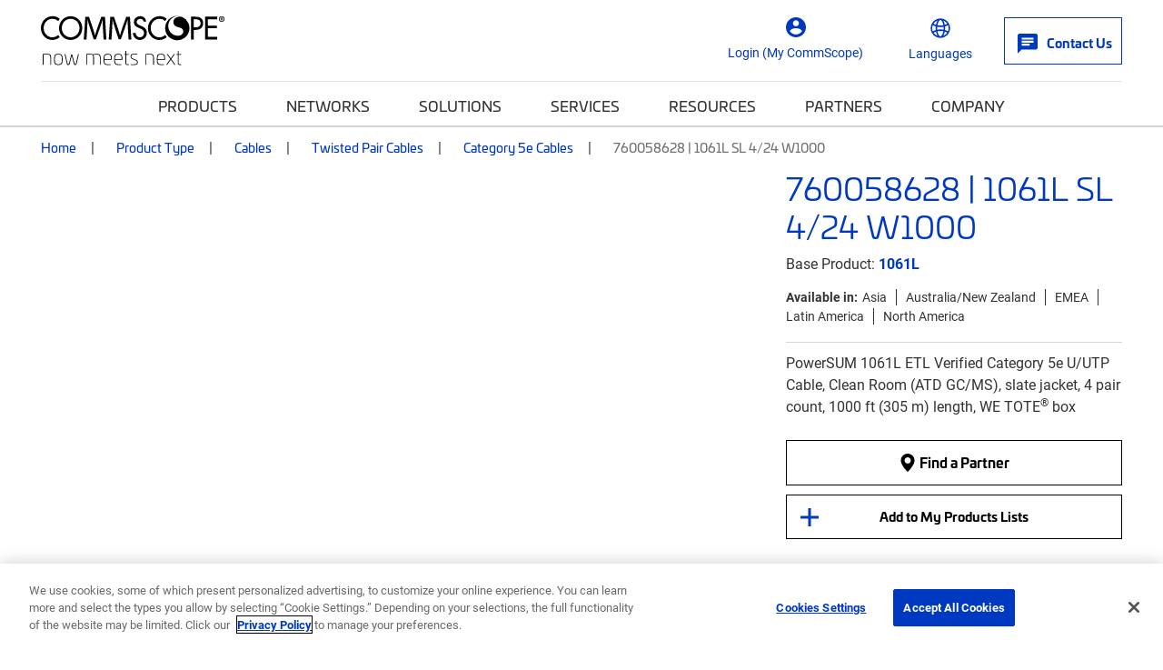

--- FILE ---
content_type: text/html; charset=utf-8
request_url: https://www.commscope.com/product-type/cables/twisted-pair-cables/category-5e-cables/item760058628/
body_size: 38399
content:
<!DOCTYPE html>
<html lang="en">
    <head>
        <meta charset="utf-8">
        <meta http-equiv="X-UA-Compatible" content="ie=edge">
        <meta name="viewport" content="width=device-width, initial-scale=1" />
        <script async src="https://play.vidyard.com/embed/v4.js"></script>

        <link rel="preconnect" href="https://fonts.googleapis.com">
        <link rel="preconnect" href="https://fonts.gstatic.com" crossorigin>
        <link href="https://fonts.googleapis.com/css2?family=Poppins:ital,wght@0,300;0,400;0,500;0,600;0,700;1,300;1,400;1,600;1,700&display=swap" rel="stylesheet" />

<!-- Optimizely Experiment -->
<!-- PAUSED<script src="https://cdn.optimizely.com/js/21276281040.js"></script>-->
<!-- OneTrust Cookies Consent Notice start for www.commscope.com -->
<link rel="preconnect" href="https://cdn.cookielaw.org/">
<link rel="preload" href="https://cdn.cookielaw.org/scripttemplates/otSDKStub.js">
<script type="text/javascript">
function OptanonWrapper() { }
</script>
<!-- OneTrust Cookies Consent Notice end for www.commscope.com -->
<!-- Google Tag Manager -->
<script>(function(w,d,s,l,i){w[l]=w[l]||[];w[l].push({'gtm.start':
new Date().getTime(),event:'gtm.js'});var f=d.getElementsByTagName(s)[0],
j=d.createElement(s),dl=l!='dataLayer'?'&l='+l:'';j.async=true;j.src=
'https://www.googletagmanager.com/gtm.js?id='+i+dl;f.parentNode.insertBefore(j,f);
})(window,document,'script','dataLayer','GTM-T6K3RC4');</script>
<!-- End Google Tag Manager -->
<!--  Marketo Munchkin Script -->
<script type="text/javascript">
!function(){var t=!1;function e(){!1===t&&(t=!0,Munchkin.init("472-LID-402",{altIds:["347-TNY-373"]}))}var n=document.createElement("script");n.type="text/javascript",n.async=!0,n.src="//munchkin.marketo.net/munchkin.js",n.onreadystatechange=function(){"complete"!=this.readyState&&"loaded"!=this.readyState||e()},n.onload=e,document.getElementsByTagName("head")[0].appendChild(n)}();
</script>
<!-- Global site tag (gtag.js) - Google Marketing Platform -->
<script async src="https://www.googletagmanager.com/gtag/js?id=DC-9923559"></script>
<script>
  window.dataLayer = window.dataLayer || [];
  function gtag(){dataLayer.push(arguments);}
  gtag('js', new Date());

  gtag('config', 'DC-9923559');
</script>
<!-- End of global snippet: Please do not remove -->

<! -- wrap symbols in sup and decode html using vanilla js -->
<script>
document.addEventListener('DOMContentLoaded', function() {
  // Define a function to recursively traverse and modify text nodes
  function processTextNodes(node) {
    if (node.nodeType === 3) { // Text node
      const newValue = node.nodeValue.replace(/[™®]/g, '<sup>$&</sup>');
      const tempDiv = document.createElement('div');
      tempDiv.innerHTML = newValue;
      const replacementNodes = Array.from(tempDiv.childNodes);

      for (const newNode of replacementNodes) {
        node.parentNode.insertBefore(newNode, node);
      }

      node.parentNode.removeChild(node);
    } else if (node.nodeType === 1 && node.tagName !== 'SCRIPT' && node.tagName !== 'SUP') {
      for (const childNode of node.childNodes) {
        processTextNodes(childNode);
      }
    }
  }

  // Start processing text nodes from the body
  const body = document.body;
  if (body) {
    processTextNodes(body);
  }
});

</script>
<title>760058628 | 1061L SL 4/24 W1000 | CommScope</title>
<link rel='shortcut icon' href='/favicon.ico' />
<meta name='description' content='PowerSUM 1061L ETL Verified Category 5e U/UTP Cable, Clean Room (ATD GC/MS), slate jacket, 4 pair count, 1000 ft (305 m) length, WE TOTE® box'>
<meta property='og:title' content='760058628 | 1061L SL 4/24 W1000' />
<meta name='twitter:title' content='760058628 | 1061L SL 4/24 W1000 | CommScope' />
<meta property='og:description' content='PowerSUM 1061L ETL Verified Category 5e U/UTP Cable, Clean Room (ATD GC/MS), slate jacket, 4 pair count, 1000 ft (305 m) length, WE TOTE® box' />
<meta name='twitter:description' content='PowerSUM 1061L ETL Verified Category 5e U/UTP Cable, Clean Room (ATD GC/MS), slate jacket, 4 pair count, 1000 ft (305 m) length, WE TOTE® box' />
<meta property='og:url' content='https://www.commscope.com/product-type/cables/twisted-pair-cables/category-5e-cables/item760058628/' />
<meta property='og:site_name' content='CommScope' />
<meta name='twitter:site' content='http://twitter.com/commscope' />
<meta name='twitter:card' content='summary' />
<meta property='og:image' content='https://productresources.commscope.com/admin/ImageServer.php?ID=37ca7a195261@pjk349&class=Mamfile&rand=624e7781318fd62150af79f6c805fe39&downloadname=Cat+5e_1061_Slate.jpg&preset=7' />
<meta name='idio:category' content='Product Type|Cables|Twisted Pair Cables|Category 5e Cables' />
<meta name='idio:productpage' content='PDP-Variant' />
<meta name='idio:businesssegment' content='Cable and Connectivity Solutions (CCS)' />
<meta name='idio:visibility' content='Public' />

        <script nonce="53469a17-7011-4fb4-8c20-2dbe3bae8451">
!function(T,l,y){var S=T.location,k="script",D="instrumentationKey",C="ingestionendpoint",I="disableExceptionTracking",E="ai.device.",b="toLowerCase",w="crossOrigin",N="POST",e="appInsightsSDK",t=y.name||"appInsights";(y.name||T[e])&&(T[e]=t);var n=T[t]||function(d){var g=!1,f=!1,m={initialize:!0,queue:[],sv:"5",version:2,config:d};function v(e,t){var n={},a="Browser";return n[E+"id"]=a[b](),n[E+"type"]=a,n["ai.operation.name"]=S&&S.pathname||"_unknown_",n["ai.internal.sdkVersion"]="javascript:snippet_"+(m.sv||m.version),{time:function(){var e=new Date;function t(e){var t=""+e;return 1===t.length&&(t="0"+t),t}return e.getUTCFullYear()+"-"+t(1+e.getUTCMonth())+"-"+t(e.getUTCDate())+"T"+t(e.getUTCHours())+":"+t(e.getUTCMinutes())+":"+t(e.getUTCSeconds())+"."+((e.getUTCMilliseconds()/1e3).toFixed(3)+"").slice(2,5)+"Z"}(),iKey:e,name:"Microsoft.ApplicationInsights."+e.replace(/-/g,"")+"."+t,sampleRate:100,tags:n,data:{baseData:{ver:2}}}}var h=d.url||y.src;if(h){function a(e){var t,n,a,i,r,o,s,c,u,p,l;g=!0,m.queue=[],f||(f=!0,t=h,s=function(){var e={},t=d.connectionString;if(t)for(var n=t.split(";"),a=0;a<n.length;a++){var i=n[a].split("=");2===i.length&&(e[i[0][b]()]=i[1])}if(!e[C]){var r=e.endpointsuffix,o=r?e.location:null;e[C]="https://"+(o?o+".":"")+"dc."+(r||"services.visualstudio.com")}return e}(),c=s[D]||d[D]||"",u=s[C],p=u?u+"/v2/track":d.endpointUrl,(l=[]).push((n="SDK LOAD Failure: Failed to load Application Insights SDK script (See stack for details)",a=t,i=p,(o=(r=v(c,"Exception")).data).baseType="ExceptionData",o.baseData.exceptions=[{typeName:"SDKLoadFailed",message:n.replace(/\./g,"-"),hasFullStack:!1,stack:n+"\nSnippet failed to load ["+a+"] -- Telemetry is disabled\nHelp Link: https://go.microsoft.com/fwlink/?linkid=2128109\nHost: "+(S&&S.pathname||"_unknown_")+"\nEndpoint: "+i,parsedStack:[]}],r)),l.push(function(e,t,n,a){var i=v(c,"Message"),r=i.data;r.baseType="MessageData";var o=r.baseData;return o.message='AI (Internal): 99 message:"'+("SDK LOAD Failure: Failed to load Application Insights SDK script (See stack for details) ("+n+")").replace(/\"/g,"")+'"',o.properties={endpoint:a},i}(0,0,t,p)),function(e,t){if(JSON){var n=T.fetch;if(n&&!y.useXhr)n(t,{method:N,body:JSON.stringify(e),mode:"cors"});else if(XMLHttpRequest){var a=new XMLHttpRequest;a.open(N,t),a.setRequestHeader("Content-type","application/json"),a.send(JSON.stringify(e))}}}(l,p))}function i(e,t){f||setTimeout(function(){!t&&m.core||a()},500)}var e=function(){var n=l.createElement(k);n.src=h;var e=y[w];return!e&&""!==e||"undefined"==n[w]||(n[w]=e),n.onload=i,n.onerror=a,n.onreadystatechange=function(e,t){"loaded"!==n.readyState&&"complete"!==n.readyState||i(0,t)},n}();y.ld<0?l.getElementsByTagName("head")[0].appendChild(e):setTimeout(function(){l.getElementsByTagName(k)[0].parentNode.appendChild(e)},y.ld||0)}try{m.cookie=l.cookie}catch(p){}function t(e){for(;e.length;)!function(t){m[t]=function(){var e=arguments;g||m.queue.push(function(){m[t].apply(m,e)})}}(e.pop())}var n="track",r="TrackPage",o="TrackEvent";t([n+"Event",n+"PageView",n+"Exception",n+"Trace",n+"DependencyData",n+"Metric",n+"PageViewPerformance","start"+r,"stop"+r,"start"+o,"stop"+o,"addTelemetryInitializer","setAuthenticatedUserContext","clearAuthenticatedUserContext","flush"]),m.SeverityLevel={Verbose:0,Information:1,Warning:2,Error:3,Critical:4};var s=(d.extensionConfig||{}).ApplicationInsightsAnalytics||{};if(!0!==d[I]&&!0!==s[I]){var c="onerror";t(["_"+c]);var u=T[c];T[c]=function(e,t,n,a,i){var r=u&&u(e,t,n,a,i);return!0!==r&&m["_"+c]({message:e,url:t,lineNumber:n,columnNumber:a,error:i}),r},d.autoExceptionInstrumented=!0}return m}(y.cfg);function a(){y.onInit&&y.onInit(n)}(T[t]=n).queue&&0===n.queue.length?(n.queue.push(a),n.trackPageView({})):a()}(window,document,{src: "https://js.monitor.azure.com/scripts/b/ai.2.gbl.min.js", crossOrigin: "anonymous", cfg: {instrumentationKey: '3b19942f-dcc0-4ad8-bf68-97b2da9ea8fa', disableCookiesUsage: false }});
</script>
<script nonce="53469a17-7011-4fb4-8c20-2dbe3bae8451">
_iaq = [ ['client', '89b8f6a99de74500b50feb5fab2ab1c6'], ['track', 'consume'] ]; !function(d,s){var ia=d.createElement(s);ia.async=1,s=d.getElementsByTagName(s)[0],ia.src='//s.usea01.idio.episerver.net/ia.js',s.parentNode.insertBefore(ia,s)}(document,'script');
</script>


        <link rel="stylesheet" href="/weboptimizer/css/CommScopeProduct.css?v=2TDtxSqfrXljgycW8BTfk9_WpN0" />

        <style type='text/css'>.Product-info .custom-cta-block .card img {
object-fit: contain !important;
}

#variants-paging-form .clear-facet:hover, #variants-paging-form .showall-results:hover {
font-weight: 700 !important;
}

#tblProductVariantItemList {
display: table;
}

.product-variants .Products-layout[data-layout="list"] .twoTierBasciProduct, .product-variants-section .Products-layout[data-layout="list"] .twoTierBasciProduct {
   overflow: auto;
}

body.commscope .mobile-filter-menu {
    overflow-y: scroll;
    height: calc(100vh - 125px) !important;
}
.event-detail-page .hero.new-page-banner, .webinar-details .hero.new-page-banner {
margin-bottom: 30px;
}
body.commscope .Product-gallery .large-photo-block .large-image {
padding-bottom: 67%;
}

@media screen and (min-width: 992px) {
    body.commscope .PDP-content-wrapper .navbar.navbar-in-page {
        margin-bottom:0;
    }
}

@media screen and (min-width: 992px) {
    body.commscope .product-category-items .navbar.navbar-in-page {
        margin-bottom: 35px;
    }
}

body.ps-open .ps-lightbox.ps-open {
z-index: 9999999 !important;
}

body.ps-open #ps-lightbox-background {
z-index: 99999 !important;
}

.Product-info .specs-section .dropdown-menu {
    padding: 0;
    width: 100%;
    text-align: center;
    z-index: 9999999;
}

@media only screen and (width < 1280px) {
    #MfpEmbed_Popup {
        max-width: 94% !important;
    }
}

.compare-bar {
z-index: 99999999;
}


body.commscope .main-content .story-slider-container .bg-white a.carousel-control-next,
body.commscope .main-content .story-slider-container .bg-white a.carousel-control-prev {
color: #000 !important;
}</style>

        <link rel="canonical" href="https://www.commscope.com/product-type/cables/twisted-pair-cables/category-5e-cables/item760058628/"/>
        <link rel="alternate" href="https://www.commscope.com/product-type/cables/twisted-pair-cables/category-5e-cables/item760058628/" hreflang="x-default" />
<link rel="alternate" href="https://www.commscope.com/product-type/cables/twisted-pair-cables/category-5e-cables/item760058628/" hreflang="en" />
<link rel="alternate" href="https://es.commscope.com/product-type/cables/twisted-pair-cables/category-5e-cables/item760058628/" hreflang="es" />
<link rel="alternate" href="https://de.commscope.com/product-type/cables/twisted-pair-cables/category-5e-cables/item760058628/" hreflang="de" />
<link rel="alternate" href="https://fr.commscope.com/product-type/cables/twisted-pair-cables/category-5e-cables/item760058628/" hreflang="fr" />
<link rel="alternate" href="https://pt.commscope.com/product-type/cables/twisted-pair-cables/category-5e-cables/item760058628/" hreflang="pt" />
<link rel="alternate" href="https://zh.commscope.com/product-type/cables/twisted-pair-cables/category-5e-cables/item760058628/" hreflang="zh" />
<link rel="alternate" href="https://ja.commscope.com/product-type/cables/twisted-pair-cables/category-5e-cables/item760058628/" hreflang="ja" />



        
    
    <meta name="ps-key" content="4945-6101df4bafb1dd00ed3245e1" />
<meta name="ps-country" content="US" />
<meta name="ps-language" content="en" />
<script src="//cdn.pricespider.com/1/lib/ps-widget.js" async></script>


    </head>
    <body class='commscope'
 >

<!-- Google Tag Manager (noscript) -->
<noscript><iframe src="https://www.googletagmanager.com/ns.html?id=GTM-T6K3RC4"
height="0" width="0" style="display:none;visibility:hidden"></iframe></noscript>
<!-- End Google Tag Manager (noscript) -->

        




        <script>
            var _myCommScopeUser = {"FirstName":"","LastName":"","Company":"","JobTitle":"","Email":"","IsLoggedIn":false,"IDPID":"","Domain":"","CountryCode":""};
        </script>
    <header class="commscope-header">
        <a class="skip-link" href="#MainContent">Skip to content</a>
        

        <div class="upper-header">
            <div class="upper-header-container">
                <a href="/" title="CommScope" class="commscope-logo">
                    <img src="https://webresources.commscope.com/images/assets/commscope-logo_nmn_header/Zz03ZjM4MDg2MjNiZDgxMWYwYmMxMGZhYTMxNzkyZGViMw==" alt="commscope-logo_nmn_header" />
                </a>
                



<div class="search-box">

<div class="coveo-search-contianer" data-react-name="commscopeCustomAtomicSearchbox" data-react-props="{&quot;SearchUrl&quot;:&quot;/search/&quot;,&quot;SearchBarText&quot;:&quot;What can we help you find?&quot;,&quot;SearchBarMobileText&quot;:&quot;Search commscope.com&quot;,&quot;OrganizationId&quot;:&quot;commscopeproduction38vbwuegi&quot;,&quot;SearchApiKey&quot;:null,&quot;Pipeline&quot;:&quot;CommScope Global Search&quot;,&quot;SearchHub&quot;:&quot;cmsGlobalSearch&quot;,&quot;ProductSourceName&quot;:null,&quot;RelatedContentSourceName&quot;:null,&quot;ProductTypeCatalogId&quot;:0,&quot;PageTypes&quot;:null,&quot;EnableSuggestedQueries&quot;:false,&quot;OverrideClientId&quot;:false,&quot;TrackingId&quot;:&quot;commscope_web_tracking&quot;}">
    <div class="commscopeCustomAtomicSearchbox--skeleton"></div>
</div>


</div>
                
<button class="toggle-nav" type="button">
    <span class="icon-menu">
        <svg width="36px" height="24px" viewBox="0 0 36 24" version="1.1" xmlns="http://www.w3.org/2000/svg" xmlns:xlink="http://www.w3.org/1999/xlink">
    <title>0C64EFC4-860C-49F0-99F5-372FE557F13F</title>
    <g stroke="none" stroke-width="1" fill="none" fill-rule="evenodd">
        <g transform="translate(-130.000000, -246.000000)" fill="#ffffff">
            <g  transform="translate(124.000000, 234.000000)">
                <path d="M6,36 L42,36 L42,32 L6,32 L6,36 Z M6,26 L42,26 L42,22 L6,22 L6,26 Z M6,12 L6,16 L42,16 L42,12 L6,12 Z" id="icon-menu"></path>
            </g>
        </g>
    </g>
</svg>
    </span>
    <span class="icon icon-close"></span>
</button>



<div class="header-icon-nav hide-mobile">
    <ul class="header-icon-list">
                <li class="header-icon">
                    <a href="/membership/">
                        <span class="icon icon-profile"></span>
                        <span class="label">Login (My CommScope)</span>
                    </a>
                </li>

        

            <li class="header-icon language-header-icon">
                <button class="icon-btn" id="globe-dropdown-selector">
                    <span class="icon icon-globe"></span>
                    <span class="label">Languages</span>
                </button>
                <script>
                    function _onEnLangClick(sender) {
                        var href = sender.getAttribute("href");
                        if (href != null) {
                            var s = href.replace("/commscope.com", "/www.commscope.com");
                            document.location = s;
                        }
                    }
                </script>
                <ul class="icon-dropdown OneLinkNoTx" id="globe-dropdown">
                            <li class="icon-list-element">
                                <a class="icon-language" data-query href="https://www.commscope.com/" onclick="_onEnLangClick(this); return false;" title="https://www.commscope.com/">English</a>
                            </li>
<li class="icon-list-element">
                                <a class="icon-language" data-query href="https://es.commscope.com" title="https://es.commscope.com/">Espa&#xF1;ol</a>
                            </li>
<li class="icon-list-element">
                                <a class="icon-language" data-query href="https://de.commscope.com" title="https://de.commscope.com/">Deutsch</a>
                            </li>
<li class="icon-list-element">
                                <a class="icon-language" data-query href="https://fr.commscope.com" title="https://fr.commscope.com/">Fran&#xE7;ais</a>
                            </li>
<li class="icon-list-element">
                                <a class="icon-language" data-query href="https://pt.commscope.com" title="https://pt.commscope.com/">Portugu&#xEA;s</a>
                            </li>
<li class="icon-list-element">
                                <a class="icon-language" data-query href="https://zh.commscope.com" title="https://zh.commscope.com/">&#x7B80;&#x4F53;&#x4E2D;&#x6587;</a>
                            </li>
<li class="icon-list-element">
                                <a class="icon-language" data-query href="https://ja.commscope.com" title="https://ja.commscope.com/">&#x65E5;&#x672C;&#x8A9E;</a>
                            </li>
                </ul>
            </li>


            <li class="header-icon contact-button">
                <a href="/contact-us/">
                    <span class="icon icon-mail"></span>
                    <span class="label">Contact Us</span>
                </a>
            </li>
    </ul>
</div>
            </div>
        </div>
        <div class="lower-header">
            
<nav class="commscope-navigation">
    <div class="upper-navigation">
        <div class="container">
            <ul class="nav-link-items">
                        <li class="main-nav-link has-children">
                                <button class="nav-cta" data-menu-item="6671214b-83dc-4afd-8f20-9cffde19e4c7">Products</button>
                        </li>
                        <li class="main-nav-link has-children">
                                <button class="nav-cta" data-menu-item="407125aa-cabe-49db-9bcb-5d161072020d">Networks</button>
                        </li>
                        <li class="main-nav-link has-children">
                                <button class="nav-cta" data-menu-item="f42c7024-c888-4d7d-b695-e5aa22adb282">Solutions</button>
                        </li>
                        <li class="main-nav-link has-children">
                                <button class="nav-cta" data-menu-item="5041bf5b-0912-44df-b236-0ec76448fc4f">Services</button>
                        </li>
                        <li class="main-nav-link has-children">
                                <button class="nav-cta" data-menu-item="8cd54a16-0529-4dbc-bdcc-0e4f621ce84a">Resources</button>
                        </li>
                        <li class="main-nav-link has-children">
                                <button class="nav-cta" data-menu-item="dfc68f59-7244-411d-984d-e377156f632d">Partners</button>
                        </li>
                        <li class="main-nav-link has-children last-item">
                                <button class="nav-cta" data-menu-item="e0b68dd9-6387-41e5-8fa8-d19b47a12ce7">Company</button>
                        </li>

                        <li class="main-nav-link hide-large">
                            <a class="nav-cta mgmt-cta account-page" href="/membership/">Login (My CommScope)</a>
                        </li>

                    <li class="main-nav-link hide-large">
                        <a class="nav-cta mgmt-cta contact-page" href="/contact-us/">Contact Us</a>
                    </li>

                    <li class="main-nav-link hide-large">
                        <button class="nav-cta mgmt-cta change-language" data-menu-item="change-language">Languages</button>
                    </li>
            </ul>
        </div>
    </div>
    <div class="nav-content-items">
            <div class="nav-section" data-menu-item="6671214b-83dc-4afd-8f20-9cffde19e4c7">
                <div class="first-level-navigation container">
                        <div class="first-level-container one-or-less">

                    <button type="button" class="nav-back back-button">Back to Main Menu</button>
                        <span class="level-title">Products</span>
                            <div class="external-top-level-link">
                                <a href="/product-type/">View all Product Types</a>
                            </div>
                        <ul class="first-level-links">

                                            <li class="first-level-link">
                                                <button class="nav-cta"
                                                        data-shadow-active="true"
                                                        data-menu-item="3c7d7521-7062-4368-bb43-1c176ea97d82">
                                                    Broadband &amp; Access Network Systems
                                                </button>
                                            </li>
                                            <li class="first-level-link">
                                                <button class="nav-cta"
                                                        data-shadow-active="false"
                                                        data-menu-item="00c090e6-7b8a-4c1e-8f1a-4bf2131e464f">
                                                    Cable Assemblies
                                                </button>
                                            </li>
                                            <li class="first-level-link">
                                                <button class="nav-cta"
                                                        data-shadow-active="false"
                                                        data-menu-item="a3ef1b04-6c00-41da-bbff-a4124b704caf">
                                                    Cable Management
                                                </button>
                                            </li>
                                            <li class="first-level-link">
                                                <button class="nav-cta"
                                                        data-shadow-active="false"
                                                        data-menu-item="effc3c68-b601-4d3b-896f-4b16a0f4dbbb">
                                                    Cables
                                                </button>
                                            </li>
                                            <li class="first-level-link">
                                                <button class="nav-cta"
                                                        data-shadow-active="false"
                                                        data-menu-item="aa39cc31-5ec5-433e-bcbd-15ca01d4cab8">
                                                    Connectors
                                                </button>
                                            </li>
                                            <li class="first-level-link">
                                                <button class="nav-cta"
                                                        data-shadow-active="false"
                                                        data-menu-item="20a4d595-77f9-4f8d-a957-49e7b2b54508">
                                                    Faceplates &amp; Boxes
                                                </button>
                                            </li>
                                            <li class="first-level-link">
                                                <button class="nav-cta"
                                                        data-shadow-active="false"
                                                        data-menu-item="fae12ca9-a2b9-4bf7-89d9-eafe9cea9f9c">
                                                    Frames, Panels, Cassettes &amp; Modules
                                                </button>
                                            </li>
                                            <li class="first-level-link">
                                                <button class="nav-cta"
                                                        data-shadow-active="false"
                                                        data-menu-item="d7d8c607-fe39-4d35-8b32-e20f27c21a71">
                                                    Hubs, Closures, Terminals &amp; Boxes
                                                </button>
                                            </li>
                                            <li class="first-level-link">
                                                <button class="nav-cta"
                                                        data-shadow-active="false"
                                                        data-menu-item="870c8976-6056-4d06-b375-e5b0280e35d2">
                                                    Networking Systems
                                                </button>
                                            </li>
                                            <li class="first-level-link">
                                                <button class="nav-cta"
                                                        data-shadow-active="false"
                                                        data-menu-item="714ba5d8-e108-4c5e-8d3d-57c576bfd6b3">
                                                    Tools &amp; Accessories
                                                </button>
                                            </li>
                                            <li class="first-level-link">
                                                <button class="nav-cta"
                                                        data-shadow-active="false"
                                                        data-menu-item="d0014b74-c6b9-4ab6-b056-7c15c8d65be4">
                                                    Video Processing, Security &amp; Delivery Systems
                                                </button>
                                            </li>
                        </ul>
                </div>
                <div class="second-level-navigation">
                        <div class="second-level-section"
                             data-shadow-active="true"
                             data-menu-item="3c7d7521-7062-4368-bb43-1c176ea97d82">

                            <button type="button" class="nav-back back-button">Back to Products</button>

                                <a href="/product-type/broadband-access-network-systems/" target="_top" class="level-title">Broadband &amp; Access Network Systems</a>

                                <div class="row curated-grid nav-top-row">
                                    <div class="col-md-12">
<h5>Broadband &amp; Access Network Systems</h5>
<p>Evolve your HFC broadband networks to meet high-speed data demands as well as the need for low latency, security and increased capacity.</p>
<p><a href="/product-type/broadband-access-network-systems/">View all products</a></p>
<p><a href="/network-type/fttx-access/government-funded-deployments/">View all BABA Compliant Products</a></p>
</div>
                                </div>

                            <div class="row curated-grid">
                                        <div class="col-sm-6">
                                            
<div><div class="col-md-12">
    <div class="curated-menu ">


            <ul class="curated-menu-links">
                    <li>
                        <a class="curated-menu-link section-title" href="/product-type/broadband-access-network-systems/cable-headend-optics-platforms/" target="_self">Cable Headend Optics Platforms</a>
                    </li>
                    <li>
                        <a class="curated-menu-link" href="/product-type/broadband-access-network-systems/cable-headend-optics-platforms/inside-plant-optical-passives/">Inside Plant Optical Passives</a>
                    </li>
                    <li>
                        <a class="curated-menu-link" href="/product-type/broadband-access-network-systems/cable-headend-optics-platforms/optical-amplifiers/">Optical Amplifiers</a>
                    </li>
                    <li>
                        <a class="curated-menu-link" href="/product-type/broadband-access-network-systems/cable-headend-optics-platforms/platforms/">Platforms</a>
                    </li>
                    <li>
                        <a class="curated-menu-link" href="/product-type/broadband-access-network-systems/cable-headend-optics-platforms/receivers/">Receivers</a>
                    </li>
                    <li>
                        <a class="curated-menu-link" href="/product-type/broadband-access-network-systems/cable-headend-optics-platforms/software/">Software</a>
                    </li>
                    <li>
                        <a class="curated-menu-link" href="/product-type/broadband-access-network-systems/cable-headend-optics-platforms/transmitters/">Transmitters</a>
                    </li>
            </ul>
    </div>
</div><div class="col-md-12">
    <div class="curated-menu ">


            <ul class="curated-menu-links">
                    <li>
                        <a class="curated-menu-link section-title" href="/product-type/broadband-access-network-systems/cmts-ccap/" target="_self">CMTS &amp; CCAP</a>
                    </li>
                    <li>
                        <a class="curated-menu-link" href="/product-type/broadband-access-network-systems/cmts-ccap/ccap/">CCAP</a>
                    </li>
                    <li>
                        <a class="curated-menu-link" href="/product-type/broadband-access-network-systems/cmts-ccap/cmts/">CMTS</a>
                    </li>
                    <li>
                        <a class="curated-menu-link" href="/product-type/broadband-access-network-systems/cmts-ccap/daa-devices/">Distributed Access Architecture (DAA) Devices</a>
                    </li>
                    <li>
                        <a class="curated-menu-link" href="/product-type/broadband-access-network-systems/cmts-ccap/virtualized-systems/">Virtualized Systems</a>
                    </li>
            </ul>
    </div>
</div><div class="col-md-12">
    <div class="curated-menu ">


            <ul class="curated-menu-links">
                    <li>
                        <a class="curated-menu-link section-title" href="/product-type/broadband-access-network-systems/network-customer-experience-management/" target="_self">Network &amp; Customer Experience Management</a>
                    </li>
                    <li>
                        <a class="curated-menu-link" href="/product-type/broadband-access-network-systems/network-customer-experience-management/service-assurance/">Service Assurance</a>
                    </li>
            </ul>
    </div>
</div></div>
                                        </div>
                                        <div class="col-sm-6">
                                            
<div><div class="col-md-12">
    <div class="curated-menu ">


            <ul class="curated-menu-links">
                    <li>
                        <a class="curated-menu-link section-title" href="/product-type/broadband-access-network-systems/optical-hubs-nodes-passives/" target="_self">Optical Hubs, Nodes &amp; Passives</a>
                    </li>
                    <li>
                        <a class="curated-menu-link" href="/product-type/broadband-access-network-systems/optical-hubs-nodes-passives/optical-hubs/">Optical Hubs</a>
                    </li>
                    <li>
                        <a class="curated-menu-link" href="/product-type/broadband-access-network-systems/optical-hubs-nodes-passives/optical-node-platforms/">Optical Node Platforms</a>
                    </li>
                    <li>
                        <a class="curated-menu-link" href="/product-type/broadband-access-network-systems/optical-hubs-nodes-passives/outside-plant-optical-passives/">Outside Plant Optical Passives</a>
                    </li>
            </ul>
    </div>
</div><div class="col-md-12">
    <div class="curated-menu ">


            <ul class="curated-menu-links">
                    <li>
                        <a class="curated-menu-link section-title" href="/product-type/broadband-access-network-systems/passive-optical-networks-pon/" target="_self">Passive Optical Networks (PON)</a>
                    </li>
                    <li>
                        <a class="curated-menu-link" href="/product-type/broadband-access-network-systems/passive-optical-networks-pon/broadband-network-gateways/">Broadband Network Gateways</a>
                    </li>
                    <li>
                        <a class="curated-menu-link" href="/product-type/broadband-access-network-systems/passive-optical-networks-pon/optical-line-terminals-olt/">Optical Line Terminals (OLT)</a>
                    </li>
                    <li>
                        <a class="curated-menu-link" href="/product-type/broadband-access-network-systems/passive-optical-networks-pon/optical-modules/">Optical Modules</a>
                    </li>
                    <li>
                        <a class="curated-menu-link" href="/product-type/broadband-access-network-systems/passive-optical-networks-pon/optical-network-units-onu/">Optical Network Units (ONU)</a>
                    </li>
                    <li>
                        <a class="curated-menu-link" href="/product-type/broadband-access-network-systems/passive-optical-networks-pon/pon-network-management/" target="_top" title="PON Network Management">PON Network Management</a>
                    </li>
            </ul>
    </div>
</div><div class="col-md-12">
    <div class="curated-menu ">


            <ul class="curated-menu-links">
                    <li>
                        <a class="curated-menu-link section-title" href="/product-type/broadband-access-network-systems/radio-frequency-rf-equipment/" target="_self">Radio Frequency (RF) Equipment</a>
                    </li>
                    <li>
                        <a class="curated-menu-link" href="/product-type/broadband-access-network-systems/radio-frequency-rf-equipment/passives/">Passives</a>
                    </li>
                    <li>
                        <a class="curated-menu-link" href="/product-type/broadband-access-network-systems/radio-frequency-rf-equipment/rf-line-extenders-amplifiers/">RF Line Extenders &amp; Amplifiers</a>
                    </li>
                    <li>
                        <a class="curated-menu-link" href="/product-type/broadband-access-network-systems/radio-frequency-rf-equipment/taps/">Taps</a>
                    </li>
            </ul>
    </div>
</div><div class="col-md-12">
    <div class="curated-menu ">


            <ul class="curated-menu-links">
                    <li>
                        <a class="curated-menu-link section-title" href="/product-type/broadband-access-network-systems/radio-frequency-over-glass-rfog/" target="_self">Radio Frequency over Glass (RFoG)</a>
                    </li>
                    <li>
                        <a class="curated-menu-link" href="/product-type/broadband-access-network-systems/radio-frequency-over-glass-rfog/rfog-distribution-platforms/">RFoG Distribution Platforms</a>
                    </li>
            </ul>
    </div>
</div></div>
                                        </div>
                            </div>


                        </div>
                        <div class="second-level-section"
                             data-shadow-active="false"
                             data-menu-item="00c090e6-7b8a-4c1e-8f1a-4bf2131e464f">

                            <button type="button" class="nav-back back-button">Back to Products</button>

                                <a href="/product-type/cable-assemblies/" target="_top" class="level-title">Cable Assemblies</a>

                                <div class="row curated-grid nav-top-row">
                                    <div class="row">
<div class="col-md">
<h5>Cable Assemblies</h5>
<p>Deliver optimal high-speed performance with a variety of cable assemblies, including coaxial, fiber and hybrid options.</p>
<p><a href="/product-type/cable-assemblies/">View all products</a></p>
<p><a href="/network-type/fttx-access/government-funded-deployments/">View all BABA Compliant Products</a></p>
</div>
<div class="col-md-3">
<h5>Featured Brand</h5>
<p><a href="/systimax/" title="SYSTIMAX Brand Page"><img src="https://webresources.commscope.com/images/assets/SYSTIMAX-menu-logo+-+200+x+40/Zz05YTU3YmZhMDNiZDUxMWYwYjg3ZWZhYTMxNzkyZGViMw==" alt="SYSTIMAX" width="200" height="40" /></a></p>
</div>
</div>
                                </div>

                            <div class="row curated-grid">
                                        <div class="col-sm-6">
                                            
<div><div class="col-md-12">
    <div class="curated-menu ">


            <ul class="curated-menu-links">
                    <li>
                        <a class="curated-menu-link section-title" href="/product-type/cable-assemblies/fiber-cable-assemblies/" target="_self">Fiber Cable Assemblies</a>
                    </li>
                    <li>
                        <a class="curated-menu-link" href="/product-type/cable-assemblies/fiber-cable-assemblies/fiber-distribution-assemblies/">Fiber Distribution Assemblies</a>
                    </li>
                    <li>
                        <a class="curated-menu-link" href="/product-type/cable-assemblies/fiber-cable-assemblies/fiber-drop-cable-assemblies/">Fiber Drop Cable Assemblies</a>
                    </li>
                    <li>
                        <a class="curated-menu-link" href="/product-type/cable-assemblies/fiber-cable-assemblies/fiber-patch-cords/">Fiber Patch Cords</a>
                    </li>
                    <li>
                        <a class="curated-menu-link" href="/product-type/cable-assemblies/fiber-cable-assemblies/fiber-pigtails/">Fiber Pigtails</a>
                    </li>
                    <li>
                        <a class="curated-menu-link" href="/product-type/cable-assemblies/fiber-cable-assemblies/fiber-reference-test-assemblies/">Fiber Reference Test Assemblies</a>
                    </li>
                    <li>
                        <a class="curated-menu-link" href="/product-type/cable-assemblies/fiber-cable-assemblies/mpo-cable-assemblies/">MPO Cable Assemblies</a>
                    </li>
            </ul>
    </div>
</div><div class="col-md-12">
    <div class="curated-menu ">


                <a href="/product-type/cable-assemblies/copper-module-cable-assemblies/" class="curated-menu-link section-title">Copper Module Cable Assemblies</a>
    </div>
</div></div>
                                        </div>
                                        <div class="col-sm-6">
                                            
<div><div class="col-md-12">
    <div class="curated-menu ">


            <ul class="curated-menu-links">
                    <li>
                        <a class="curated-menu-link section-title" href="/product-type/cable-assemblies/twisted-pair-cable-assemblies/" target="_self">Twisted Pair Cable Assemblies</a>
                    </li>
                    <li>
                        <a class="curated-menu-link" href="/product-type/cable-assemblies/twisted-pair-cable-assemblies/specialty-twisted-pair-cords/">Specialty Twisted Pair Cords</a>
                    </li>
                    <li>
                        <a class="curated-menu-link" href="/product-type/cable-assemblies/twisted-pair-cable-assemblies/trunk-assemblies/">Trunk Assemblies</a>
                    </li>
                    <li>
                        <a class="curated-menu-link" href="/product-type/cable-assemblies/twisted-pair-cable-assemblies/twisted-pair-patch-cords/">Twisted Pair Patch Cords</a>
                    </li>
                    <li>
                        <a class="curated-menu-link" href="/product-type/cable-assemblies/twisted-pair-cable-assemblies/accessories/">Accessories</a>
                    </li>
            </ul>
    </div>
</div></div>
                                        </div>
                            </div>


                        </div>
                        <div class="second-level-section"
                             data-shadow-active="false"
                             data-menu-item="a3ef1b04-6c00-41da-bbff-a4124b704caf">

                            <button type="button" class="nav-back back-button">Back to Products</button>

                                <a href="/product-type/cable-management/" target="_top" class="level-title">Cable Management</a>

                                <div class="row curated-grid nav-top-row">
                                    <div class="col-md-12">
<h5>Cable Management</h5>
<p>Keep your data centers, intra-building throughways and telecommunication closets organized with these cable management options.</p>
<p><a href="/product-type/cable-management/">View all products</a></p>
<p><a href="/network-type/fttx-access/government-funded-deployments/">View all BABA Compliant Products</a></p>
</div>
                                </div>

                            <div class="row curated-grid">
                                        <div class="col-sm-6">
                                            
<div><div class="col-md-12">
    <div class="curated-menu ">


            <ul class="curated-menu-links">
                    <li>
                        <a class="curated-menu-link section-title" href="/product-type/cable-management/raceways/" target="_self">Fiber Raceways</a>
                    </li>
                    <li>
                        <a class="curated-menu-link" href="/product-type/cable-management/raceways/covers/">Covers</a>
                    </li>
                    <li>
                        <a class="curated-menu-link" href="/product-type/cable-management/raceways/drop-sections/">Drop Sections</a>
                    </li>
                    <li>
                        <a class="curated-menu-link" href="/product-type/cable-management/raceways/junction-kits/">Junction Kits</a>
                    </li>
                    <li>
                        <a class="curated-menu-link" href="/product-type/cable-management/raceways/mounting-components/">Mounting Components</a>
                    </li>
                    <li>
                        <a class="curated-menu-link" href="/product-type/cable-management/raceways/straight-sections/">Straight Sections</a>
                    </li>
                    <li>
                        <a class="curated-menu-link" href="/product-type/cable-management/raceways/transitional-sections/">Transitional Sections</a>
                    </li>
                    <li>
                        <a class="curated-menu-link" href="/product-type/cable-management/raceways/vertical-ducts/">Vertical Sections</a>
                    </li>
                    <li>
                        <a class="curated-menu-link" href="/product-type/cable-management/raceways/tools-accessories/">Tools &amp; Accessories</a>
                    </li>
            </ul>
    </div>
</div></div>
                                        </div>
                                        <div class="col-sm-6">
                                            
<div><div class="col-md-12">
    <div class="curated-menu ">


                <a href="/product-type/cable-management/empty-conduit/" class="curated-menu-link section-title">Empty Conduit</a>
    </div>
</div><div class="col-md-12">
    <div class="curated-menu ">


                <a href="/product-type/cable-management/equipment-racks/" class="curated-menu-link section-title">Equipment Racks</a>
    </div>
</div><div class="col-md-12">
    <div class="curated-menu ">


            <ul class="curated-menu-links">
                    <li>
                        <a class="curated-menu-link section-title" href="/product-type/cable-management/horizontal-vertical-cable-managers/" target="_self">Horizontal &amp; Vertical Cable Managers</a>
                    </li>
                    <li>
                        <a class="curated-menu-link" href="/product-type/cable-management/horizontal-vertical-cable-managers/horizontal-cable-managers/">Horizontal Cable Managers</a>
                    </li>
                    <li>
                        <a class="curated-menu-link" href="/product-type/cable-management/horizontal-vertical-cable-managers/vertical-cable-managers/">Vertical Cable Managers</a>
                    </li>
                    <li>
                        <a class="curated-menu-link" href="/product-type/cable-management/horizontal-vertical-cable-managers/cable-management-hardware/">Cable Management Hardware</a>
                    </li>
            </ul>
    </div>
</div><div class="col-md-12">
    <div class="curated-menu ">


            <ul class="curated-menu-links">
                    <li>
                        <a class="curated-menu-link section-title" href="/product-type/cable-management/runways/" target="_self">Runways</a>
                    </li>
                    <li>
                        <a class="curated-menu-link" href="/product-type/cable-management/runways/ladder-sections/">Ladder Sections</a>
                    </li>
                    <li>
                        <a class="curated-menu-link" href="/product-type/cable-management/runways/kits-and-accessories/">Kits &amp; Accessories</a>
                    </li>
            </ul>
    </div>
</div></div>
                                        </div>
                            </div>


                        </div>
                        <div class="second-level-section"
                             data-shadow-active="false"
                             data-menu-item="effc3c68-b601-4d3b-896f-4b16a0f4dbbb">

                            <button type="button" class="nav-back back-button">Back to Products</button>

                                <a href="/product-type/cables/" target="_top" class="level-title">Cables</a>

                                <div class="row curated-grid nav-top-row">
                                    <div class="row">
<div class="col-md">
<h5>Cables</h5>
<p>Build high-speed networks from a variety of high-quality cable offerings that are customized to fit your needs.</p>
<p><a href="/product-type/cables/">View all products</a></p>
<p><a href="/network-type/fttx-access/government-funded-deployments/">View all BABA Compliant Products</a></p>
</div>
<div class="col-md-3">
<h5>Featured Brand<a href="/systimax/" title="SYSTIMAX Brand Page"><img src="https://webresources.commscope.com/images/assets/SYSTIMAX-menu-logo+-+200+x+40/Zz05YTU3YmZhMDNiZDUxMWYwYjg3ZWZhYTMxNzkyZGViMw==" alt="SYSTIMAX" width="200" height="40" /></a></h5>
</div>
</div>
                                </div>

                            <div class="row curated-grid">
                                        <div class="col-sm-6">
                                            
<div><div class="col-md-12">
    <div class="curated-menu ">


                <a href="/product-type/cables/cable-in-conduit/" class="curated-menu-link section-title">Cable-In-Conduit</a>
    </div>
</div><div class="col-md-12">
    <div class="curated-menu ">


            <ul class="curated-menu-links">
                    <li>
                        <a class="curated-menu-link section-title" href="/product-type/cables/coaxial-cables/" target="_self">Coaxial Cables</a>
                    </li>
                    <li>
                        <a class="curated-menu-link" href="/product-type/cables/coaxial-cables/hardline-cables/">Hardline Cables</a>
                    </li>
                    <li>
                        <a class="curated-menu-link" href="/product-type/cables/coaxial-cables/video-satellite-cables/">Video &amp; Satellite Cables</a>
                    </li>
            </ul>
    </div>
</div><div class="col-md-12">
    <div class="curated-menu ">


            <ul class="curated-menu-links">
                    <li>
                        <a class="curated-menu-link section-title" href="/product-type/cables/fiber-cables/" target="_self">Fiber Optic Cables</a>
                    </li>
                    <li>
                        <a class="curated-menu-link" href="/product-type/cables/fiber-cables/drop-cables/">Drop Cables</a>
                    </li>
                    <li>
                        <a class="curated-menu-link" href="/product-type/cables/fiber-cables/indoor-outdoor-cables/">Indoor &amp; Outdoor Cables</a>
                    </li>
                    <li>
                        <a class="curated-menu-link" href="/product-type/cables/fiber-cables/indoor-cables/">Indoor Cables</a>
                    </li>
                    <li>
                        <a class="curated-menu-link" href="/product-type/cables/fiber-cables/outside-plant-cables/">Outside Plant Cables</a>
                    </li>
                    <li>
                        <a class="curated-menu-link" href="/product-type/cables/fiber-cables/optical-fiber/">Optical Fiber</a>
                    </li>
            </ul>
    </div>
</div></div>
                                        </div>
                                        <div class="col-sm-6">
                                            
<div><div class="col-md-12">
    <div class="curated-menu ">


                <a href="/product-type/cables/hybrid-cables/" class="curated-menu-link section-title">Hybrid Cables</a>
    </div>
</div><div class="col-md-12">
    <div class="curated-menu ">


            <ul class="curated-menu-links">
                    <li>
                        <a class="curated-menu-link section-title" href="/product-type/cables/twisted-pair-cables/" target="_self">Twisted Pair Cables</a>
                    </li>
                    <li>
                        <a class="curated-menu-link" href="/product-type/cables/twisted-pair-cables/category-5e-cables/">Category 5e Cables</a>
                    </li>
                    <li>
                        <a class="curated-menu-link" href="/product-type/cables/twisted-pair-cables/category-6-cables/">Category 6 Cables</a>
                    </li>
                    <li>
                        <a class="curated-menu-link" href="/product-type/cables/twisted-pair-cables/category-6a-cables/">Category 6A Cables</a>
                    </li>
                    <li>
                        <a class="curated-menu-link" href="/product-type/cables/twisted-pair-cables/category-7-cables/">Category 7 Cables</a>
                    </li>
                    <li>
                        <a class="curated-menu-link" href="/product-type/cables/twisted-pair-cables/category-7a-cables/">Category 7A Cables</a>
                    </li>
            </ul>
    </div>
</div></div>
                                        </div>
                            </div>


                        </div>
                        <div class="second-level-section"
                             data-shadow-active="false"
                             data-menu-item="aa39cc31-5ec5-433e-bcbd-15ca01d4cab8">

                            <button type="button" class="nav-back back-button">Back to Products</button>

                                <a href="/product-type/connectors/" target="_top" class="level-title">Connectors</a>

                                <div class="row curated-grid nav-top-row">
                                    <div class="row">
<div class="col-md">
<h5>Connectors</h5>
<p>Deliver excellent performance and reliability with a complete line of easy-to-use connectors and components.</p>
<p><a href="/product-type/connectors/">View all products</a></p>
</div>
<div class="col-md-3">
<h5>Featured Brand</h5>
<p><a href="/systimax/" title="SYSTIMAX Brand Page"><img src="https://webresources.commscope.com/images/assets/SYSTIMAX-menu-logo+-+200+x+40/Zz05YTU3YmZhMDNiZDUxMWYwYjg3ZWZhYTMxNzkyZGViMw==" alt="SYSTIMAX" width="200" height="40" /></a></p>
</div>
</div>
                                </div>

                            <div class="row curated-grid">
                                        <div class="col-sm-6">
                                            
<div><div class="col-md-12">
    <div class="curated-menu ">


            <ul class="curated-menu-links">
                    <li>
                        <a class="curated-menu-link section-title" href="/product-type/connectors/fiber-adapters-connectors/" target="_self">Fiber Adapters &amp; Connectors</a>
                    </li>
                    <li>
                        <a class="curated-menu-link" href="/product-type/connectors/fiber-adapters-connectors/adapters/">Adapters</a>
                    </li>
                    <li>
                        <a class="curated-menu-link" href="/product-type/connectors/fiber-adapters-connectors/attenuators/">Attenuators</a>
                    </li>
                    <li>
                        <a class="curated-menu-link" href="/product-type/connectors/fiber-adapters-connectors/connectors/">Connectors</a>
                    </li>
                    <li>
                        <a class="curated-menu-link" href="/product-type/connectors/fiber-adapters-connectors/accessories/">Accessories</a>
                    </li>
            </ul>
    </div>
</div><div class="col-md-12">
    <div class="curated-menu ">


            <ul class="curated-menu-links">
                    <li>
                        <a class="curated-menu-link section-title" href="/product-type/connectors/rj45-jacks-accessories/" target="_self">RJ45 Jacks &amp; Accessories</a>
                    </li>
                    <li>
                        <a class="curated-menu-link" href="/product-type/connectors/rj45-jacks-accessories/category-5e-jacks/">Category 5e Jacks</a>
                    </li>
                    <li>
                        <a class="curated-menu-link" href="/product-type/connectors/rj45-jacks-accessories/category-6-jacks/">Category 6 Jacks</a>
                    </li>
                    <li>
                        <a class="curated-menu-link" href="/product-type/connectors/rj45-jacks-accessories/category-6a-jacks/">Category 6A Jacks</a>
                    </li>
                    <li>
                        <a class="curated-menu-link" href="/product-type/connectors/rj45-jacks-accessories/accessories/">Accessories</a>
                    </li>
            </ul>
    </div>
</div></div>
                                        </div>
                                        <div class="col-sm-6">
                                            
<div><div class="col-md-12">
    <div class="curated-menu ">


            <ul class="curated-menu-links">
                    <li>
                        <a class="curated-menu-link section-title" href="/product-type/connectors/rj45-plugs-accessories/" target="_self"> RJ45 Plugs &amp; Accessories</a>
                    </li>
                    <li>
                        <a class="curated-menu-link" href="/product-type/connectors/rj45-plugs-accessories/category-3-plugs/">Category 3 Plugs</a>
                    </li>
                    <li>
                        <a class="curated-menu-link" href="/product-type/connectors/rj45-plugs-accessories/category-5e-plugs/">Category 5e Plugs</a>
                    </li>
                    <li>
                        <a class="curated-menu-link" href="/product-type/connectors/rj45-plugs-accessories/category-6-plugs/">Category 6 Plugs</a>
                    </li>
                    <li>
                        <a class="curated-menu-link" href="/product-type/connectors/rj45-plugs-accessories/category-6a-plugs/">Category 6A Plugs</a>
                    </li>
                    <li>
                        <a class="curated-menu-link" href="/product-type/connectors/rj45-plugs-accessories/accessories/">Accessories</a>
                    </li>
            </ul>
    </div>
</div><div class="col-md-12">
    <div class="curated-menu ">


                <a href="/product-type/connectors/splice-crimp-connectors/" class="curated-menu-link section-title">Splice Crimp Connectors</a>
    </div>
</div><div class="col-md-12">
    <div class="curated-menu ">


                <a href="/product-type/connectors/twisted-pair-ceiling-connectors/" class="curated-menu-link section-title">Twisted Pair Ceiling Connectors</a>
    </div>
</div><div class="col-md-12">
    <div class="curated-menu ">


                <a href="/product-type/connectors/workstation-multimedia-connectors/" class="curated-menu-link section-title">Workstation Multimedia Connectors</a>
    </div>
</div></div>
                                        </div>
                            </div>


                        </div>
                        <div class="second-level-section"
                             data-shadow-active="false"
                             data-menu-item="20a4d595-77f9-4f8d-a957-49e7b2b54508">

                            <button type="button" class="nav-back back-button">Back to Products</button>

                                <a href="/product-type/faceplates-boxes/" target="_top" class="level-title">Faceplates &amp; Boxes</a>

                                <div class="row curated-grid nav-top-row">
                                    <div class="row">
<div class="col-md">
<h5>Faceplates &amp; Boxes</h5>
<p>Meet technical and functional requirements while taking care of aesthetics at the front of your copper and fiber networks.</p>
<p><a href="/product-type/faceplates-boxes/">View all products</a></p>
</div>
<div class="col-md-3">
<h5>Featured Brand</h5>
<p><a href="/systimax/" title="SYSTIMAX Brand Page"><img src="https://webresources.commscope.com/images/assets/SYSTIMAX-menu-logo+-+200+x+40/Zz05YTU3YmZhMDNiZDUxMWYwYjg3ZWZhYTMxNzkyZGViMw==" alt="SYSTIMAX" width="200" height="40" /></a></p>
</div>
</div>
                                </div>

                            <div class="row curated-grid">
                                        <div class="col-sm-6">
                                            
<div><div class="col-md-12">
    <div class="curated-menu ">


                <a href="/product-type/faceplates-boxes/faceplates/" class="curated-menu-link section-title">Faceplates</a>
    </div>
</div><div class="col-md-12">
    <div class="curated-menu ">


                <a href="/product-type/faceplates-boxes/fiber-wall-outlets/" class="curated-menu-link section-title">Fiber Wall Outlets</a>
    </div>
</div><div class="col-md-12">
    <div class="curated-menu ">


                <a href="/product-type/faceplates-boxes/surface-mount-zone-boxes/" class="curated-menu-link section-title">Surface Mount &amp; Zone Boxes</a>
    </div>
</div><div class="col-md-12">
    <div class="curated-menu ">


                <a href="/product-type/faceplates-boxes/accessories/" class="curated-menu-link section-title">Accessories</a>
    </div>
</div></div>
                                        </div>
                            </div>


                        </div>
                        <div class="second-level-section"
                             data-shadow-active="false"
                             data-menu-item="fae12ca9-a2b9-4bf7-89d9-eafe9cea9f9c">

                            <button type="button" class="nav-back back-button">Back to Products</button>

                                <a href="/product-type/frames-panels-cassettes-modules/" target="_blank" class="level-title">Frames, Panels, Cassettes &amp; Modules</a>

                                <div class="row curated-grid nav-top-row">
                                    <div class="row">
<div class="col-md-9">
<h5>Frames, Panels, Cassettes &amp; Modules</h5>
<p>Ensure superior protection, reliability and scalability for your indoor networks</p>
<p><a href="/product-type/frames-panels-cassettes-modules/">View all products</a></p>
<p><a href="/network-type/fttx-access/government-funded-deployments/">View all BABA Compliant Products</a></p>
</div>
<div class="col-md-3">
<h5>Featured Brand<a href="/systimax/" title="SYSTIMAX Brand Page"><img src="https://webresources.commscope.com/images/assets/SYSTIMAX-menu-logo+-+200+x+40/Zz05YTU3YmZhMDNiZDUxMWYwYjg3ZWZhYTMxNzkyZGViMw==" alt="SYSTIMAX" width="200" height="40" /></a></h5>
</div>
</div>
                                </div>

                            <div class="row curated-grid">
                                        <div class="col-sm-6">
                                            
<div><div class="col-md-12">
    <div class="curated-menu ">


            <ul class="curated-menu-links">
                    <li>
                        <a class="curated-menu-link section-title" href="/product-type/frames-panels-cassettes-modules/copper-panels-modules-cassettes/" target="_self">Copper Panels, Modules &amp; Cassettes</a>
                    </li>
                    <li>
                        <a class="curated-menu-link" href="/product-type/frames-panels-cassettes-modules/copper-panels-modules-cassettes/copper-back-mount-frames/">Back Mount Frames</a>
                    </li>
                    <li>
                        <a class="curated-menu-link" href="/product-type/frames-panels-cassettes-modules/copper-panels-modules-cassettes/copper-cross-connects/">Copper Cross-Connects</a>
                    </li>
                    <li>
                        <a class="curated-menu-link" href="/product-type/frames-panels-cassettes-modules/copper-panels-modules-cassettes/copper-panels/">Copper Panels</a>
                    </li>
                    <li>
                        <a class="curated-menu-link" href="/product-type/frames-panels-cassettes-modules/copper-panels-modules-cassettes/telecom-copper-modules/">Telecom Copper Modules</a>
                    </li>
                    <li>
                        <a class="curated-menu-link" href="/product-type/frames-panels-cassettes-modules/copper-panels-modules-cassettes/accessories/">Accessories</a>
                    </li>
            </ul>
    </div>
</div><div class="col-md-12">
    <div class="curated-menu ">


            <ul class="curated-menu-links">
                    <li>
                        <a class="curated-menu-link section-title" href="/product-type/frames-panels-cassettes-modules/fiber-panels-modules-cassettes/" target="_self">Fiber Panels, Modules &amp; Cassettes</a>
                    </li>
                    <li>
                        <a class="curated-menu-link" href="/product-type/frames-panels-cassettes-modules/fiber-panels-modules-cassettes/fiber-adapter-packs/">Fiber Adapter Packs</a>
                    </li>
                    <li>
                        <a class="curated-menu-link" href="/product-type/frames-panels-cassettes-modules/fiber-panels-modules-cassettes/fiber-cabled-modules/">Fiber Cabled Modules</a>
                    </li>
                    <li>
                        <a class="curated-menu-link" href="/product-type/frames-panels-cassettes-modules/fiber-panels-modules-cassettes/fiber-cassettes/">Fiber Cassettes</a>
                    </li>
                    <li>
                        <a class="curated-menu-link" href="/product-type/frames-panels-cassettes-modules/fiber-panels-modules-cassettes/fiber-modules/">Fiber Modules</a>
                    </li>
                    <li>
                        <a class="curated-menu-link" href="/product-type/frames-panels-cassettes-modules/fiber-panels-modules-cassettes/fiber-panels/">Fiber Panels</a>
                    </li>
                    <li>
                        <a class="curated-menu-link" href="/product-type/frames-panels-cassettes-modules/fiber-panels-modules-cassettes/fiber-patch-trays/">Fiber Patch Trays</a>
                    </li>
                    <li>
                        <a class="curated-menu-link" href="/product-type/frames-panels-cassettes-modules/fiber-panels-modules-cassettes/fiber-splice-trays-wallets/">Fiber Splice Trays &amp; Wallets</a>
                    </li>
                    <li>
                        <a class="curated-menu-link" href="/product-type/frames-panels-cassettes-modules/fiber-panels-modules-cassettes/fiber-splitter-wdm-modules/">Fiber Splitter &amp; WDM Modules</a>
                    </li>
                    <li>
                        <a class="curated-menu-link" href="/product-type/frames-panels-cassettes-modules/fiber-panels-modules-cassettes/fiber-splitter-wdm-panels/">Fiber Splitter &amp; WDM Panels</a>
                    </li>
                    <li>
                        <a class="curated-menu-link" href="/product-type/frames-panels-cassettes-modules/fiber-panels-modules-cassettes/accessories/">Accessories</a>
                    </li>
            </ul>
    </div>
</div></div>
                                        </div>
                                        <div class="col-sm-6">
                                            
<div><div class="col-md-12">
    <div class="curated-menu ">


            <ul class="curated-menu-links">
                    <li>
                        <a class="curated-menu-link section-title" href="/product-type/frames-panels-cassettes-modules/fiber-entrance-cabinets-fec/" target="_self">Fiber Entrance Cabinets (FEC)</a>
                    </li>
                    <li>
                        <a class="curated-menu-link" href="/product-type/frames-panels-cassettes-modules/fiber-entrance-cabinets-fec/cabinets/">Cabinets</a>
                    </li>
                    <li>
                        <a class="curated-menu-link" href="/product-type/frames-panels-cassettes-modules/fiber-entrance-cabinets-fec/accessories/">Accessories</a>
                    </li>
            </ul>
    </div>
</div><div class="col-md-12">
    <div class="curated-menu ">


            <ul class="curated-menu-links">
                    <li>
                        <a class="curated-menu-link section-title" href="/product-type/frames-panels-cassettes-modules/frames-racks-hardware/" target="_self">Frames, Racks &amp; Hardware</a>
                    </li>
                    <li>
                        <a class="curated-menu-link" href="/product-type/frames-panels-cassettes-modules/frames-racks-hardware/cable-management/">Cable Management</a>
                    </li>
                    <li>
                        <a class="curated-menu-link" href="/product-type/frames-panels-cassettes-modules/frames-racks-hardware/open-frames-racks/">Open Frames &amp; Racks</a>
                    </li>
                    <li>
                        <a class="curated-menu-link" href="/product-type/frames-panels-cassettes-modules/frames-racks-hardware/accessories/">Accessories</a>
                    </li>
            </ul>
    </div>
</div><div class="col-md-12">
    <div class="curated-menu ">


            <ul class="curated-menu-links">
                    <li>
                        <a class="curated-menu-link section-title" href="/product-type/frames-panels-cassettes-modules/optical-distribution-frames-odf/" target="_self">Optical Distribution Frames (ODF)</a>
                    </li>
                    <li>
                        <a class="curated-menu-link" href="/product-type/frames-panels-cassettes-modules/optical-distribution-frames-odf/odf-chassis-blocks/">ODF Chassis and Blocks</a>
                    </li>
                    <li>
                        <a class="curated-menu-link" href="/product-type/frames-panels-cassettes-modules/optical-distribution-frames-odf/odf-chassis-accessories/">ODF Chassis Accessories</a>
                    </li>
                    <li>
                        <a class="curated-menu-link" href="/product-type/frames-panels-cassettes-modules/optical-distribution-frames-odf/odf-empty-frames/">ODF Empty Frames</a>
                    </li>
                    <li>
                        <a class="curated-menu-link" href="/product-type/frames-panels-cassettes-modules/optical-distribution-frames-odf/odf-frame-accessories/">ODF Frame Accessories</a>
                    </li>
                    <li>
                        <a class="curated-menu-link" href="/product-type/frames-panels-cassettes-modules/optical-distribution-frames-odf/odf-modules/">ODF Modules</a>
                    </li>
            </ul>
    </div>
</div></div>
                                        </div>
                            </div>


                        </div>
                        <div class="second-level-section"
                             data-shadow-active="false"
                             data-menu-item="d7d8c607-fe39-4d35-8b32-e20f27c21a71">

                            <button type="button" class="nav-back back-button">Back to Products</button>

                                <a href="/product-type/hubs-closures-terminals-boxes/" target="_blank" class="level-title">Hubs, Closures, Terminals &amp; Boxes</a>

                                <div class="row curated-grid nav-top-row">
                                    <div class="row">
<div class="col-md-9">
<h5>Hubs, Closures, Terminals &amp; Boxes&nbsp;</h5>
<p>Ensure superior protection, reliability and scalability for your outdoor networks</p>
<p><a href="/product-type/hubs-closures-terminals-boxes/">View all products</a></p>
<p><a href="/network-type/fttx-access/government-funded-deployments/">View all BABA Compliant Products</a></p>
</div>
<div class="col-md-3">
<h5>Featured Brand<a href="/prodigy/"><img src="https://webresources.commscope.com/images/assets/prodigy-megamenucrop/Zz1kYTA2ZjAxODNiZDQxMWYwYjBhM2QyZTRhMDdlYjlkYg==" alt="prodigy-megamenucrop" /></a></h5>
</div>
</div>
                                </div>

                            <div class="row curated-grid">
                                        <div class="col-sm-6">
                                            
<div><div class="col-md-12">
    <div class="curated-menu ">


            <ul class="curated-menu-links">
                    <li>
                        <a class="curated-menu-link section-title" href="/product-type/hubs-closures-terminals-boxes/access-terminals/" target="_self">Access Terminals</a>
                    </li>
                    <li>
                        <a class="curated-menu-link" href="/product-type/hubs-closures-terminals-boxes/access-terminals/fiber-terminals-hardened/">Fiber Terminals (hardened)</a>
                    </li>
                    <li>
                        <a class="curated-menu-link" href="/product-type/hubs-closures-terminals-boxes/access-terminals/fiber-terminals-non-hardened/">Fiber Terminals (non-hardened)</a>
                    </li>
                    <li>
                        <a class="curated-menu-link" href="/product-type/hubs-closures-terminals-boxes/access-terminals/accessories/">Accessories</a>
                    </li>
            </ul>
    </div>
</div><div class="col-md-12">
    <div class="curated-menu ">


            <ul class="curated-menu-links">
                    <li>
                        <a class="curated-menu-link section-title" href="/product-type/hubs-closures-terminals-boxes/distribution-hubs/" target="_self">Distribution Hubs</a>
                    </li>
                    <li>
                        <a class="curated-menu-link" href="/product-type/hubs-closures-terminals-boxes/distribution-hubs/fiber-distribution-hubs/">Fiber Distribution Hubs</a>
                    </li>
                    <li>
                        <a class="curated-menu-link" href="/product-type/hubs-closures-terminals-boxes/distribution-hubs/fiber-splitterwdm-modules/">Fiber Splitter/WDM Modules</a>
                    </li>
                    <li>
                        <a class="curated-menu-link" href="/product-type/hubs-closures-terminals-boxes/distribution-hubs/accessories/">Accessories</a>
                    </li>
            </ul>
    </div>
</div></div>
                                        </div>
                                        <div class="col-sm-6">
                                            
<div><div class="col-md-12">
    <div class="curated-menu ">


            <ul class="curated-menu-links">
                    <li>
                        <a class="curated-menu-link section-title" href="/product-type/hubs-closures-terminals-boxes/splice-closures/" target="_self">Splice Closures</a>
                    </li>
                    <li>
                        <a class="curated-menu-link" href="/product-type/hubs-closures-terminals-boxes/splice-closures/fiber-splice-closures/">Fiber Splice Closures</a>
                    </li>
                    <li>
                        <a class="curated-menu-link" href="/product-type/hubs-closures-terminals-boxes/splice-closures/fiber-splitterwdm-trays/">Fiber Splitter/WDM Trays</a>
                    </li>
                    <li>
                        <a class="curated-menu-link" href="/product-type/hubs-closures-terminals-boxes/splice-closures/fiber-splitterwdm-components/">Fiber Splitter/WDM Components</a>
                    </li>
                    <li>
                        <a class="curated-menu-link" href="/product-type/hubs-closures-terminals-boxes/splice-closures/accessories/">Accessories</a>
                    </li>
            </ul>
    </div>
</div><div class="col-md-12">
    <div class="curated-menu ">


            <ul class="curated-menu-links">
                    <li>
                        <a class="curated-menu-link section-title" href="/product-type/hubs-closures-terminals-boxes/wall-boxes-accessories/" target="_self">Wall Boxes</a>
                    </li>
                    <li>
                        <a class="curated-menu-link" href="/product-type/hubs-closures-terminals-boxes/wall-boxes-accessories/fiber-wall-boxes/">Fiber Wall Boxes</a>
                    </li>
                    <li>
                        <a class="curated-menu-link" href="/product-type/hubs-closures-terminals-boxes/wall-boxes-accessories/accessories/">Accessories</a>
                    </li>
                    <li>
                        <a class="curated-menu-link" href="/product-type/hubs-closures-terminals-boxes/wall-boxes-accessories/fiber-splitterwdm-modules/">Fiber Splitter/WDM Modules</a>
                    </li>
                    <li>
                        <a class="curated-menu-link" href="/product-type/hubs-closures-terminals-boxes/wall-boxes-accessories/copper-wall-boxes/">Copper Wall Boxes</a>
                    </li>
            </ul>
    </div>
</div></div>
                                        </div>
                            </div>


                        </div>
                        <div class="second-level-section"
                             data-shadow-active="false"
                             data-menu-item="870c8976-6056-4d06-b375-e5b0280e35d2">

                            <button type="button" class="nav-back back-button">Back to Products</button>

                                <a href="/product-type/networking-systems/" target="_top" class="level-title">Networking Systems</a>

                                <div class="row curated-grid nav-top-row">
                                    <div class="row">
<div class="col-md">
<h5>Networking Systems</h5>
<p>Deploy, organize and manage data and power distribution, indoors and outdoors.</p>
<p><a href="/product-type/networking-systems/">View all products</a></p>
</div>
<div class="col-md-3">
<h5>Featured Brand</h5>
<p><a href="/systimax/" title="SYSTIMAX Brand Page"><img src="https://webresources.commscope.com/images/assets/SYSTIMAX-menu-logo+-+200+x+40/Zz05YTU3YmZhMDNiZDUxMWYwYjg3ZWZhYTMxNzkyZGViMw==" alt="SYSTIMAX" width="200" height="40" /></a></p>
</div>
</div>
                                </div>

                            <div class="row curated-grid">
                                        <div class="col-sm-6">
                                            
<div><div class="col-md-12">
    <div class="curated-menu ">


                <a href="/product-type/networking-systems/automated-infrastructure-management/" class="curated-menu-link section-title">Automated Infrastructure Management</a>
    </div>
</div><div class="col-md-12">
    <div class="curated-menu ">


                <a href="/product-type/networking-systems/automated-port-monitoring/" class="curated-menu-link section-title">Automated Port Monitoring</a>
    </div>
</div></div>
                                        </div>
                                        <div class="col-sm-6">
                                            
<div><div class="col-md-12">
    <div class="curated-menu ">


                <a href="/product-type/networking-systems/building-edge-infrastructure/" class="curated-menu-link section-title">Building Edge Infrastructure</a>
    </div>
</div><div class="col-md-12">
    <div class="curated-menu ">


            <ul class="curated-menu-links">
                    <li>
                        <a class="curated-menu-link section-title" href="/product-type/networking-systems/powered-fiber-cable-systems/" target="_self">Powered Fiber Cable Systems</a>
                    </li>
                    <li>
                        <a class="curated-menu-link" href="/product-type/networking-systems/powered-fiber-cable-systems/dc-power-supplies/">dc Power Supplies</a>
                    </li>
                    <li>
                        <a class="curated-menu-link" href="/product-type/networking-systems/powered-fiber-cable-systems/hybrid-cables/">Hybrid Cables</a>
                    </li>
                    <li>
                        <a class="curated-menu-link" href="/product-type/networking-systems/powered-fiber-cable-systems/power-over-ethernet-poe-extenders/">Power Over Ethernet (POE) Extenders</a>
                    </li>
                    <li>
                        <a class="curated-menu-link" href="/product-type/networking-systems/powered-fiber-cable-systems/surface-mount-zone-boxes/">Surface Mount &amp; Zone Boxes</a>
                    </li>
                    <li>
                        <a class="curated-menu-link" href="/product-type/networking-systems/powered-fiber-cable-systems/twisted-pair-patch-cords/">Twisted Pair Patch Cords</a>
                    </li>
            </ul>
    </div>
</div></div>
                                        </div>
                            </div>


                        </div>
                        <div class="second-level-section"
                             data-shadow-active="false"
                             data-menu-item="714ba5d8-e108-4c5e-8d3d-57c576bfd6b3">

                            <button type="button" class="nav-back back-button">Back to Products</button>

                                <a href="/product-type/structural-support-tools-accessories/" target="_top" class="level-title">Tools &amp; Accessories</a>

                                <div class="row curated-grid nav-top-row">
                                    <div class="row">
<div class="col-md">
<h5>Tools &amp; Accessories</h5>
<p>Utilize tools and accessories that make indoor and outdoor installations and maintenance quick and easy.</p>
<p><a href="/product-type/structural-support-tools-accessories/">View all products</a></p>
</div>
</div>
                                </div>

                            <div class="row curated-grid">
                                        <div class="col-sm-6">
                                            
<div><div class="col-md-12">
    <div class="curated-menu ">


                <a href="/product-type/structural-support-tools-accessories/copper-module-wiring-block-tools/" class="curated-menu-link section-title">Copper Module &amp; Wiring Block Tools</a>
    </div>
</div><div class="col-md-12">
    <div class="curated-menu ">


            <ul class="curated-menu-links">
                    <li>
                        <a class="curated-menu-link section-title" href="/product-type/structural-support-tools-accessories/fiber-tools-consumables-accessories/" target="_self"> Fiber Tools, Consumables &amp; Accessories</a>
                    </li>
                    <li>
                        <a class="curated-menu-link" href="/product-type/structural-support-tools-accessories/fiber-tools-consumables-accessories/fiber-cable-breakout-kits/">Fiber Cable Breakout Kits</a>
                    </li>
                    <li>
                        <a class="curated-menu-link" href="/product-type/structural-support-tools-accessories/fiber-tools-consumables-accessories/fiber-cable-clamps/">Fiber Cable Clamps</a>
                    </li>
                    <li>
                        <a class="curated-menu-link" href="/product-type/structural-support-tools-accessories/fiber-tools-consumables-accessories/fiber-cleaning-test-kits/">Fiber Cleaning &amp; Test Kits</a>
                    </li>
                    <li>
                        <a class="curated-menu-link" href="/product-type/structural-support-tools-accessories/fiber-tools-consumables-accessories/fiber-pulling-grips-socks/">Fiber Pulling Grips &amp; Socks</a>
                    </li>
                    <li>
                        <a class="curated-menu-link" href="/product-type/structural-support-tools-accessories/fiber-tools-consumables-accessories/fiber-splice-protectors/">Fiber Splice Protectors</a>
                    </li>
                    <li>
                        <a class="curated-menu-link" href="/product-type/structural-support-tools-accessories/fiber-tools-consumables-accessories/fiber-splice-trays-cassettes/">Fiber Splice Trays &amp; Cassettes</a>
                    </li>
                    <li>
                        <a class="curated-menu-link" href="/product-type/structural-support-tools-accessories/fiber-tools-consumables-accessories/fiber-termination-tooling/">Fiber Termination Tooling</a>
                    </li>
            </ul>
    </div>
</div></div>
                                        </div>
                                        <div class="col-sm-6">
                                            
<div><div class="col-md-12">
    <div class="curated-menu ">


                <a href="/product-type/structural-support-tools-accessories/modular-jack-plug-tools/" class="curated-menu-link section-title"> Modular Jack &amp; Plug Tools</a>
    </div>
</div><div class="col-md-12">
    <div class="curated-menu ">


                <a href="/product-type/structural-support-tools-accessories/raceway-tools-accessories/" class="curated-menu-link section-title">Raceway Tools &amp; Accessories</a>
    </div>
</div><div class="col-md-12">
    <div class="curated-menu ">


                <a href="/product-type/structural-support-tools-accessories/universal-tools/" class="curated-menu-link section-title">Universal Tools</a>
    </div>
</div><div class="col-md-12">
    <div class="curated-menu ">


            <ul class="curated-menu-links">
                    <li>
                        <a class="curated-menu-link section-title" href="/product-type/structural-support-tools-accessories/weatherproofing-accessories/" target="_self">Weatherproofing Accessories</a>
                    </li>
                    <li>
                        <a class="curated-menu-link" href="/product-type/structural-support-tools-accessories/weatherproofing-accessories/cable-duct-seals/">Cable Duct Seals</a>
                    </li>
                    <li>
                        <a class="curated-menu-link" href="/product-type/structural-support-tools-accessories/weatherproofing-accessories/heat-shrink-kits/">Heat Shrink Kits</a>
                    </li>
                    <li>
                        <a class="curated-menu-link" href="/product-type/structural-support-tools-accessories/weatherproofing-accessories/weatherproofing-boots/">Weatherproofing Boots</a>
                    </li>
            </ul>
    </div>
</div></div>
                                        </div>
                            </div>


                        </div>
                        <div class="second-level-section"
                             data-shadow-active="false"
                             data-menu-item="d0014b74-c6b9-4ab6-b056-7c15c8d65be4">

                            <button type="button" class="nav-back back-button">Back to Products</button>

                                <a href="/product-type/video-processing-security-delivery-systems/" target="_top" class="level-title">Video Processing, Security &amp; Delivery Systems</a>

                                <div class="row curated-grid nav-top-row">
                                    <div class="col-md-12">
<h5>Video Processing, Security &amp; Delivery Systems</h5>
<p>Deliver high-quality video services over HFC and cable networks.</p>
<p><a href="/product-type/video-processing-security-delivery-systems/">View all products</a></p>
</div>
                                </div>

                            <div class="row curated-grid">
                                        <div class="col-sm-6">
                                            
<div><div class="col-md-12">
    <div class="curated-menu ">


                <a href="/product-type/video-processing-security-delivery-systems/advertisement-insertion-systems/" class="curated-menu-link section-title">Advertisement Insertion Systems</a>
    </div>
</div><div class="col-md-12">
    <div class="curated-menu ">


            <ul class="curated-menu-links">
                    <li>
                        <a class="curated-menu-link section-title" href="/product-type/video-processing-security-delivery-systems/cable-video-headend-systems/" target="_self"> Cable Video Headend Systems</a>
                    </li>
                    <li>
                        <a class="curated-menu-link" href="/product-type/video-processing-security-delivery-systems/cable-video-headend-systems/edge-qam/">Edge QAM</a>
                    </li>
                    <li>
                        <a class="curated-menu-link" href="/product-type/video-processing-security-delivery-systems/cable-video-headend-systems/set-top-communication-systems/">Set-top Communication Systems</a>
                    </li>
                    <li>
                        <a class="curated-menu-link" href="/product-type/video-processing-security-delivery-systems/cable-video-headend-systems/virtualized-video-headend-software/">Virtualized Video Headend Software</a>
                    </li>
            </ul>
    </div>
</div><div class="col-md-12">
    <div class="curated-menu ">


            <ul class="curated-menu-links">
                    <li>
                        <a class="curated-menu-link section-title" href="/product-type/video-processing-security-delivery-systems/content-security-services-software/" target="_self">Content Security Services &amp; Software</a>
                    </li>
                    <li>
                        <a class="curated-menu-link" href="/product-type/video-processing-security-delivery-systems/content-security-services-software/conditional-access-systems/">Conditional Access Systems</a>
                    </li>
                    <li>
                        <a class="curated-menu-link" href="/product-type/video-processing-security-delivery-systems/content-security-services-software/digital-rights-management-systems/">Digital Rights Management Systems</a>
                    </li>
            </ul>
    </div>
</div></div>
                                        </div>
                                        <div class="col-sm-6">
                                            
<div><div class="col-md-12">
    <div class="curated-menu ">


            <ul class="curated-menu-links">
                    <li>
                        <a class="curated-menu-link section-title" href="/product-type/video-processing-security-delivery-systems/primary-video-distribution-systems/" target="_self">Primary Video Distribution Systems</a>
                    </li>
                    <li>
                        <a class="curated-menu-link" href="/product-type/video-processing-security-delivery-systems/primary-video-distribution-systems/integrated-receiver-decoders-ird/">Integrated Receiver Decoders (IRD)</a>
                    </li>
                    <li>
                        <a class="curated-menu-link" href="/product-type/video-processing-security-delivery-systems/primary-video-distribution-systems/modular-uplink-systems/">Modular Uplink Systems</a>
                    </li>
                    <li>
                        <a class="curated-menu-link" href="/product-type/video-processing-security-delivery-systems/primary-video-distribution-systems/video-compression-systems/">Video Compression Systems</a>
                    </li>
            </ul>
    </div>
</div><div class="col-md-12">
    <div class="curated-menu ">


                <a href="/product-type/video-processing-security-delivery-systems/video-compression-processing-systems/" class="curated-menu-link section-title"> Video Compression &amp; Processing Systems</a>
    </div>
</div></div>
                                        </div>
                            </div>


                        </div>

                    <!-- Specifically for tabs secondary navigation -->
                </div>
            </div>
        </div>
            <div class="nav-section" data-menu-item="407125aa-cabe-49db-9bcb-5d161072020d">
                <div class="first-level-navigation container">
                        <div class="first-level-container one-or-less">

                    <button type="button" class="nav-back back-button">Back to Main Menu</button>
                        <span class="level-title">Networks</span>
                            <div class="external-top-level-link">
                                <a href="/network-type/">View all Network Types</a>
                            </div>
                        <ul class="first-level-links">

                                            <li class="first-level-link">
                                                <button class="nav-cta"
                                                        data-shadow-active="true"
                                                        data-menu-item="cbc046ea-1934-4940-bb50-4fe345fe5aec">
                                                    Central Office/Headend
                                                </button>
                                            </li>
                                            <li class="first-level-link">
                                                <button class="nav-cta"
                                                        data-shadow-active="false"
                                                        data-menu-item="6f5173b8-48ed-487e-aa4e-c9d7fe4c4f1b">
                                                    Copper Broadband Access
                                                </button>
                                            </li>
                                            <li class="first-level-link">
                                                <button class="nav-cta"
                                                        data-shadow-active="false"
                                                        data-menu-item="90377829-6fdd-4985-aa93-9dc71129b0a9">
                                                    Data Centers
                                                </button>
                                            </li>
                                            <li class="first-level-link">
                                                <button class="nav-cta"
                                                        data-shadow-active="false"
                                                        data-menu-item="ec7da32e-0ad6-4061-973d-549b2c4ac699">
                                                    Enterprise Networks Structured Cabling
                                                </button>
                                            </li>
                                            <li class="first-level-link">
                                                <button class="nav-cta"
                                                        data-shadow-active="false"
                                                        data-menu-item="454979ba-45d1-4007-9ac0-0f1440e14cca">
                                                    Federal &amp; Specialty Networks
                                                </button>
                                            </li>
                                            <li class="first-level-link">
                                                <button class="nav-cta"
                                                        data-shadow-active="false"
                                                        data-menu-item="c79daa2c-c988-4c8c-b74a-0c7b0ed265aa">
                                                    FTTX Access
                                                </button>
                                            </li>
                                            <li class="first-level-link">
                                                <button class="nav-cta"
                                                        data-shadow-active="false"
                                                        data-menu-item="24542f28-13e6-432e-aa0d-bed629d03e4a">
                                                    HFC Access
                                                </button>
                                            </li>
                        </ul>
                </div>
                <div class="second-level-navigation">
                        <div class="second-level-section"
                             data-shadow-active="true"
                             data-menu-item="cbc046ea-1934-4940-bb50-4fe345fe5aec">

                            <button type="button" class="nav-back back-button">Back to Networks</button>

                                <a href="/network-type/central-officeheadend/" target="_top" class="level-title">Central Office/Headend</a>

                                <div class="row curated-grid nav-top-row">
                                    <h5>Central Office/Headend</h5>
<p><span>CommScope leads the way in integrating Central Office (CO) and data center innovations. Drawing from our extensive legacy in fiber optics, Hybrid Fiber-Coaxial (HFC), and copper networks, which span telecoms, cable TV providers, and wireless networks, we provide transformative solutions that enhance operational efficiency.</span></p>
<p><a href="/network-type/central-officeheadend/">View all products</a></p>
                                </div>

                            <div class="row curated-grid">
                                        <div class="col-sm-6">
                                            
<div><div class="col-md-12">
    <div class="curated-menu ">


            <ul class="curated-menu-links">
                    <li>
                        <a class="curated-menu-link section-title" href="/network-type/central-officeheadend/optical-distribution-frames-odf/" target="_self">Optical Distribution Frames (ODF)</a>
                    </li>
                    <li>
                        <a class="curated-menu-link" href="/network-type/central-officeheadend/optical-distribution-frames-odf/fact/">FACT&#xAE;</a>
                    </li>
                    <li>
                        <a class="curated-menu-link" href="/network-type/central-officeheadend/optical-distribution-frames-odf/flex-frame/">Flex Frame</a>
                    </li>
                    <li>
                        <a class="curated-menu-link" href="/network-type/central-officeheadend/optical-distribution-frames-odf/lsx/">LSX</a>
                    </li>
                    <li>
                        <a class="curated-menu-link" href="/network-type/central-officeheadend/optical-distribution-frames-odf/ng4access/">NG4access&#xAE;</a>
                    </li>
            </ul>
    </div>
</div><div class="col-md-12">
    <div class="curated-menu ">


            <ul class="curated-menu-links">
                    <li>
                        <a class="curated-menu-link section-title" href="/network-type/central-officeheadend/fiber-panels-and-modules/" target="_self">Fiber Panels and Modules</a>
                    </li>
                    <li>
                        <a class="curated-menu-link" href="/network-type/central-officeheadend/fiber-panels-and-modules/xpnd/">CommScope XPND</a>
                    </li>
                    <li>
                        <a class="curated-menu-link" href="/network-type/central-officeheadend/fiber-panels-and-modules/rapidfiber-rcp/">RapidFiber&#xAE; RCP</a>
                    </li>
                    <li>
                        <a class="curated-menu-link" href="/network-type/central-officeheadend/fiber-panels-and-modules/propel/">Propel</a>
                    </li>
                    <li>
                        <a class="curated-menu-link" href="/network-type/central-officeheadend/fiber-panels-and-modules/mfps/">MFPS</a>
                    </li>
                    <li>
                        <a class="curated-menu-link" href="/network-type/central-officeheadend/fiber-panels-and-modules/fpx/">FPX</a>
                    </li>
                    <li>
                        <a class="curated-menu-link" href="/network-type/central-officeheadend/fiber-panels-and-modules/epx/">EPX</a>
                    </li>
            </ul>
    </div>
</div><div class="col-md-12">
    <div class="curated-menu ">


            <ul class="curated-menu-links">
                    <li>
                        <a class="curated-menu-link section-title" href="/network-type/central-officeheadend/fiber-cable-management/" target="_self">Fiber Cable Management</a>
                    </li>
                    <li>
                        <a class="curated-menu-link" href="/network-type/central-officeheadend/fiber-cable-management/fiberguide/">FiberGuide&#xAE;</a>
                    </li>
            </ul>
    </div>
</div></div>
                                        </div>
                                        <div class="col-sm-6">
                                            
<div><div class="col-md-12">
    <div class="curated-menu ">


            <ul class="curated-menu-links">
                    <li>
                        <a class="curated-menu-link section-title" href="/network-type/central-officeheadend/fiber-entrance-solutions/" target="_self">Fiber Entrance Solutions</a>
                    </li>
                    <li>
                        <a class="curated-menu-link" href="/network-type/central-officeheadend/fiber-entrance-solutions/budi/">BUDI</a>
                    </li>
                    <li>
                        <a class="curated-menu-link" href="/network-type/central-officeheadend/fiber-entrance-solutions/fec/">FEC</a>
                    </li>
                    <li>
                        <a class="curated-menu-link" href="/network-type/central-officeheadend/fiber-entrance-solutions/fist-gco2/">FIST&#xAE; GCO2</a>
                    </li>
                    <li>
                        <a class="curated-menu-link" href="/network-type/central-officeheadend/fiber-entrance-solutions/fist-wr2/">FIST&#xAE; WR2</a>
                    </li>
            </ul>
    </div>
</div><div class="col-md-12">
    <div class="curated-menu ">


            <ul class="curated-menu-links">
                    <li>
                        <a class="curated-menu-link section-title" href="/network-type/central-officeheadend/fiber-optic-passives/" target="_self">Fiber Optic Passives</a>
                    </li>
                    <li>
                        <a class="curated-menu-link" href="/network-type/central-officeheadend/fiber-optic-passives/cex-coexistence-elements/">CEx Coexistence Elements</a>
                    </li>
                    <li>
                        <a class="curated-menu-link" href="/network-type/central-officeheadend/fiber-optic-passives/cwdm/">CWDM</a>
                    </li>
                    <li>
                        <a class="curated-menu-link" href="/network-type/central-officeheadend/fiber-optic-passives/dwdm/">DWDM</a>
                    </li>
                    <li>
                        <a class="curated-menu-link" href="/network-type/central-officeheadend/fiber-optic-passives/splitters/">Splitters</a>
                    </li>
            </ul>
    </div>
</div><div class="col-md-12">
    <div class="curated-menu ">


            <ul class="curated-menu-links">
                    <li>
                        <a class="curated-menu-link section-title" href="/network-type/central-officeheadend/fiber-cable-assemblies/" target="_self">Fiber Cable Assemblies</a>
                    </li>
                    <li>
                        <a class="curated-menu-link" href="/network-type/central-officeheadend/fiber-cable-assemblies/distribution-assemblies/">Distribution Assemblies</a>
                    </li>
                    <li>
                        <a class="curated-menu-link" href="/network-type/central-officeheadend/fiber-cable-assemblies/mpo-assemblies/">MPO Assemblies</a>
                    </li>
                    <li>
                        <a class="curated-menu-link" href="/network-type/central-officeheadend/fiber-cable-assemblies/patch-cords/">Patch Cords</a>
                    </li>
                    <li>
                        <a class="curated-menu-link" href="/network-type/central-officeheadend/fiber-cable-assemblies/pigtails/">Pigtails</a>
                    </li>
            </ul>
    </div>
</div></div>
                                        </div>
                            </div>


                        </div>
                        <div class="second-level-section"
                             data-shadow-active="false"
                             data-menu-item="6f5173b8-48ed-487e-aa4e-c9d7fe4c4f1b">

                            <button type="button" class="nav-back back-button">Back to Networks</button>

                                <a href="/network-type/copper-broadband-access/" target="_top" class="level-title">Copper Broadband Access</a>

                                <div class="row curated-grid nav-top-row">
                                    <div class="col-md-12">
<h5>Copper Broadband Access</h5>
<p>Optimize and extend the life of your broadband copper network.</p>
<p><a href="/network-type/copper-broadband-access/">View all products</a></p>
</div>
                                </div>

                            <div class="row curated-grid">
                                        <div class="col-sm-6">
                                            
<div><div class="col-md-12">
    <div class="curated-menu ">


                <a href="/network-type/copper-broadband-access/copper-boxes-and-frames/" class="curated-menu-link section-title">Boxes and Frames </a>
    </div>
</div></div>
                                        </div>
                                        <div class="col-sm-6">
                                            
<div><div class="col-md-12">
    <div class="curated-menu ">


            <ul class="curated-menu-links">
                    <li>
                        <a class="curated-menu-link section-title" href="/network-type/copper-broadband-access/copper-connectivity/" target="_self">Copper Connectivity</a>
                    </li>
                    <li>
                        <a class="curated-menu-link" href="/network-type/copper-broadband-access/copper-connectivity/cable-assemblies-for-copper-modules/">Cable Assemblies for Copper Modules</a>
                    </li>
                    <li>
                        <a class="curated-menu-link" href="/network-type/copper-broadband-access/copper-connectivity/connectors-for-copper-closures/">Telecom Copper Modules</a>
                    </li>
                    <li>
                        <a class="curated-menu-link" href="/network-type/copper-broadband-access/copper-connectivity/telecom-copper-module-accessories/">Telecom Copper Module Accessories</a>
                    </li>
            </ul>
    </div>
</div></div>
                                        </div>
                            </div>


                        </div>
                        <div class="second-level-section"
                             data-shadow-active="false"
                             data-menu-item="90377829-6fdd-4985-aa93-9dc71129b0a9">

                            <button type="button" class="nav-back back-button">Back to Networks</button>

                                <a href="/network-type/data-centers/" target="_top" class="level-title">Data Centers</a>

                                <div class="row curated-grid nav-top-row">
                                    <div>
<h5>Data Centers</h5>
<p>Rapidly scale fiber capacity for your enterprise, MTDC, service provider or hyperscale data center.</p>
<p><a href="/network-type/data-centers/">View all products</a></p>
</div>
                                </div>

                            <div class="row curated-grid">
                                        <div class="col-sm-6">
                                            
<div><div class="col-md-12">
    <div class="curated-menu ">


            <ul class="curated-menu-links">
                    <li>
                        <a class="curated-menu-link section-title" href="/network-type/data-centers/optical-distribution-frames-odf-cable-management/" target="_self">Optical Distribution Frames (ODF) </a>
                    </li>
                    <li>
                        <a class="curated-menu-link" href="/network-type/data-centers/optical-distribution-frames-odf-cable-management/ng4/">NG4</a>
                    </li>
                    <li>
                        <a class="curated-menu-link" href="/network-type/data-centers/optical-distribution-frames-odf-cable-management/fact/">FACT</a>
                    </li>
                    <li>
                        <a class="curated-menu-link" href="/network-type/data-centers/optical-distribution-frames-odf-cable-management/flexframe/">FlexFrame</a>
                    </li>
                    <li>
                        <a class="curated-menu-link" href="/network-type/data-centers/optical-distribution-frames-odf-cable-management/ngf/">NGF</a>
                    </li>
            </ul>
    </div>
</div><div class="col-md-12">
    <div class="curated-menu ">


                <a href="/network-type/central-officeheadend/fiber-cable-management/" class="curated-menu-link section-title">Fiber Raceway System</a>
    </div>
</div><div class="col-md-12">
    <div class="curated-menu ">


            <ul class="curated-menu-links">
                    <li>
                        <a class="curated-menu-link section-title" href="/network-type/data-centers/cable-management/" target="_self">Cable Management</a>
                    </li>
                    <li>
                        <a class="curated-menu-link" href="/network-type/data-centers/cable-management/cable-troughs/">Cable Troughs</a>
                    </li>
                    <li>
                        <a class="curated-menu-link" href="/network-type/data-centers/cable-management/cable-managers/">Cable Managers</a>
                    </li>
            </ul>
    </div>
</div><div class="col-md-12">
    <div class="curated-menu ">


            <ul class="curated-menu-links">
                    <li>
                        <a class="curated-menu-link section-title" href="/network-type/data-centers/fiber-panels-and-modules/" target="_self">Fiber Panels &amp; Modules</a>
                    </li>
                    <li>
                        <a class="curated-menu-link" href="/network-type/data-centers/fiber-panels-and-modules/agl-panels/">AGL Panels</a>
                    </li>
                    <li>
                        <a class="curated-menu-link" href="/network-type/data-centers/fiber-panels-and-modules/high-density-hd-panels/">High Density (HD) Panels</a>
                    </li>
                    <li>
                        <a class="curated-menu-link" href="/network-type/data-centers/fiber-panels-and-modules/ultra-high-density-ud-panels/">Ultra High Density (UD) Panels</a>
                    </li>
                    <li>
                        <a class="curated-menu-link" href="/network-type/data-centers/fiber-panels-and-modules/ultra-high-density-splice-uds-panels/">Ultra High Density Splice (UDS) Panels</a>
                    </li>
                    <li>
                        <a class="curated-menu-link" href="/network-type/data-centers/fiber-panels-and-modules/mixed-media-panels/">Mixed Media Panels</a>
                    </li>
                    <li>
                        <a class="curated-menu-link" href="/network-type/data-centers/fiber-panels-and-modules/compact-high-density-chd-panels/">Compact High Density (CHD) Panels</a>
                    </li>
                    <li>
                        <a class="curated-menu-link" href="/network-type/data-centers/fiber-panels-and-modules/enhanced-high-density-ehd-panels/">Enhanced High Density (EHD) Panels</a>
                    </li>
                    <li>
                        <a class="curated-menu-link" href="/network-type/data-centers/fiber-panels-and-modules/cassettes-modulesadapters/">Cassettes/ Modules/Adapters</a>
                    </li>
                    <li>
                        <a class="curated-menu-link" href="/network-type/data-centers/fiber-panels-and-modules/standard-density-sd-panels/">Standard Density (SD) Panels</a>
                    </li>
            </ul>
    </div>
</div></div>
                                        </div>
                                        <div class="col-sm-6">
                                            
<div><div class="col-md-12">
    <div class="curated-menu ">


            <ul class="curated-menu-links">
                    <li>
                        <a class="curated-menu-link section-title" href="/network-type/data-centers/fiber-cables/" target="_self">Fiber Cables</a>
                    </li>
                    <li>
                        <a class="curated-menu-link" href="/network-type/data-centers/fiber-cables/cables/">Indoor Fiber Cables</a>
                    </li>
                    <li>
                        <a class="curated-menu-link" href="/network-type/data-centers/fiber-cables/indooroutdoor-fiber-cables/">Indoor/Outdoor Fiber Cables</a>
                    </li>
            </ul>
    </div>
</div><div class="col-md-12">
    <div class="curated-menu ">


            <ul class="curated-menu-links">
                    <li>
                        <a class="curated-menu-link section-title" href="/network-type/data-centers/fiber-cable-assemblies/" target="_self">Fiber Cable Assemblies</a>
                    </li>
                    <li>
                        <a class="curated-menu-link" href="/network-type/data-centers/fiber-cable-assemblies/patch-cords/">Patch Cords</a>
                    </li>
                    <li>
                        <a class="curated-menu-link" href="/network-type/data-centers/fiber-cable-assemblies/pigtails/">Pigtails</a>
                    </li>
                    <li>
                        <a class="curated-menu-link" href="/network-type/data-centers/fiber-cable-assemblies/arrays/">Arrays</a>
                    </li>
                    <li>
                        <a class="curated-menu-link" href="/network-type/data-centers/fiber-cable-assemblies/mpo-trunk-assemblies/">MPO Trunk Assemblies</a>
                    </li>
                    <li>
                        <a class="curated-menu-link" href="/network-type/data-centers/fiber-cable-assemblies/distribution-assemblies/">Distribution Assemblies</a>
                    </li>
            </ul>
    </div>
</div><div class="col-md-12">
    <div class="curated-menu ">


            <ul class="curated-menu-links">
                    <li>
                        <a class="curated-menu-link section-title" href="/network-type/data-centers/building-entrance-solutions/" target="_self">Building Entrance Solutions</a>
                    </li>
                    <li>
                        <a class="curated-menu-link" href="/network-type/data-centers/building-entrance-solutions/universal-splice-cabinets/">Universal Splice Cabinets</a>
                    </li>
                    <li>
                        <a class="curated-menu-link" href="/network-type/data-centers/building-entrance-solutions/fiber-entrance-cabinet-wall-mount-frames/">Fiber Entrance Cabinet Wall Mount Frames</a>
                    </li>
                    <li>
                        <a class="curated-menu-link" href="/network-type/data-centers/building-entrance-solutions/fiber-entrance-cabinet-floor-mount-frames/">Fiber Entrance Cabinet&#xA0;Floor Mount Frames</a>
                    </li>
                    <li>
                        <a class="curated-menu-link" href="/network-type/data-centers/building-entrance-solutions/fiber-optic-splice-closures-fosc/">Fiber Optic Splice Closures (FOSC)</a>
                    </li>
            </ul>
    </div>
</div><div class="col-md-12">
    <div class="curated-menu ">


                <a href="/network-type/data-centers/fiber-connectors/" class="curated-menu-link section-title">Fiber Connectors</a>
    </div>
</div><div class="col-md-12">
    <div class="curated-menu ">


                <a href="/network-type/data-centers/high-speed-migration/" class="curated-menu-link section-title">High Speed Migration</a>
    </div>
</div><div class="col-md-12">
    <div class="curated-menu ">


                <a href="/professional-services/hyperscaler-and-data-center-services/" class="curated-menu-link section-title">Data Center Services</a>
    </div>
</div></div>
                                        </div>
                            </div>


                        </div>
                        <div class="second-level-section"
                             data-shadow-active="false"
                             data-menu-item="ec7da32e-0ad6-4061-973d-549b2c4ac699">

                            <button type="button" class="nav-back back-button">Back to Networks</button>

                                <a href="/network-type/enterprise-networks-structured-cabling/" target="_top" class="level-title">Enterprise Networks Structured Cabling</a>

                                <div class="row curated-grid nav-top-row">
                                    <div>
<div class="row">
<div class="col-md">
<h5>Enterprise Networks Structured Cabling</h5>
<p>Build a reliable building connectivity foundation with copper and fiber structured cabling and automated management.</p>
<p><a href="/network-type/enterprise-networks-structured-cabling/">View all products</a></p>
</div>
<div class="col-md-3">
<h5>Featured Brand</h5>
<p><a href="/systimax/" title="SYSTIMAX Brand Page"><img src="https://webresources.commscope.com/images/assets/SYSTIMAX-menu-logo+-+200+x+40/Zz05YTU3YmZhMDNiZDUxMWYwYjg3ZWZhYTMxNzkyZGViMw==" alt="SYSTIMAX" width="200" height="40" /></a></p>
</div>
</div>
</div>
                                </div>

                            <div class="row curated-grid">
                                        <div class="col-sm-6">
                                            
<div><div class="col-md-12">
    <div class="curated-menu ">


            <ul class="curated-menu-links">
                    <li>
                        <a class="curated-menu-link section-title" href="/network-type/enterprise-networks-structured-cabling/systimax/" target="_self">SYSTIMAX&#xAE;</a>
                    </li>
                    <li>
                        <a class="curated-menu-link" href="/network-type/enterprise-networks-structured-cabling/systimax/copper-structured-cabling/">Copper Structured Cabling</a>
                    </li>
                    <li>
                        <a class="curated-menu-link" href="/network-type/enterprise-networks-structured-cabling/systimax/fiber-structured-cabling/">Fiber Structured Cabling</a>
                    </li>
            </ul>
    </div>
</div><div class="col-md-12">
    <div class="curated-menu ">


            <ul class="curated-menu-links">
                    <li>
                        <a class="curated-menu-link section-title" href="/network-type/enterprise-networks-structured-cabling/netconnect/" target="_self">NETCONNECT&#xAE;</a>
                    </li>
                    <li>
                        <a class="curated-menu-link" href="/network-type/enterprise-networks-structured-cabling/netconnect/copper-structured-cabling/">Copper Structured Cabling</a>
                    </li>
                    <li>
                        <a class="curated-menu-link" href="/network-type/enterprise-networks-structured-cabling/netconnect/fiber-structured-cabling/">Fiber Structured Cabling</a>
                    </li>
            </ul>
    </div>
</div><div class="col-md-12">
    <div class="curated-menu ">


            <ul class="curated-menu-links">
                    <li>
                        <a class="curated-menu-link section-title" href="/network-type/enterprise-networks-structured-cabling/uniprise/" target="_self">Uniprise&#xAE;</a>
                    </li>
                    <li>
                        <a class="curated-menu-link" href="/network-type/enterprise-networks-structured-cabling/uniprise/copper-structured-cabling/">Copper Structured Cabling</a>
                    </li>
                    <li>
                        <a class="curated-menu-link" href="/network-type/enterprise-networks-structured-cabling/uniprise/fiber-structured-cabling/">Fiber Structured Cabling</a>
                    </li>
            </ul>
    </div>
</div><div class="col-md-12">
    <div class="curated-menu ">


            <ul class="curated-menu-links">
                    <li>
                        <a class="curated-menu-link section-title" href="/network-type/enterprise-networks-structured-cabling/powered-fiber-cable-systems/" target="_self">Powered Fiber Cable Systems&#xA0;</a>
                    </li>
                    <li>
                        <a class="curated-menu-link" href="/network-type/enterprise-networks-structured-cabling/powered-fiber-cable-systems/hybrid-cables/">Hybrid Cables</a>
                    </li>
                    <li>
                        <a class="curated-menu-link" href="/network-type/enterprise-networks-structured-cabling/powered-fiber-cable-systems/power-over-ethernet-poe-extenders/">Power over Ethernet (PoE) Extenders</a>
                    </li>
                    <li>
                        <a class="curated-menu-link" href="/network-type/enterprise-networks-structured-cabling/powered-fiber-cable-systems/twisted-pair-patch-cords/">Twisted Pair Patch Cords</a>
                    </li>
                    <li>
                        <a class="curated-menu-link" href="/network-type/enterprise-networks-structured-cabling/powered-fiber-cable-systems/dc-power-supplies/">dc Power Supplies</a>
                    </li>
                    <li>
                        <a class="curated-menu-link" href="/network-type/enterprise-networks-structured-cabling/powered-fiber-cable-systems/surface-mount-zone-boxes/">Surface Mount &amp; Zone Boxes</a>
                    </li>
            </ul>
    </div>
</div></div>
                                        </div>
                                        <div class="col-sm-6">
                                            
<div><div class="col-md-12">
    <div class="curated-menu ">


            <ul class="curated-menu-links">
                    <li>
                        <a class="curated-menu-link section-title" href="/network-type/data-centers/cable-management/" target="_self">Cable Management</a>
                    </li>
                    <li>
                        <a class="curated-menu-link" href="/network-type/data-centers/cable-management/cable-managers/">Cable Managers</a>
                    </li>
            </ul>
    </div>
</div><div class="col-md-12">
    <div class="curated-menu ">


            <ul class="curated-menu-links">
                    <li>
                        <a class="curated-menu-link section-title" href="/network-type/data-centers/fiber-panels-and-modules/" target="_self">Fiber Panels &amp; Modules</a>
                    </li>
                    <li>
                        <a class="curated-menu-link" href="/network-type/data-centers/fiber-panels-and-modules/agl-panels/">AGL Panels</a>
                    </li>
                    <li>
                        <a class="curated-menu-link" href="/network-type/data-centers/fiber-panels-and-modules/high-density-hd-panels/">High Density (HD) Panels</a>
                    </li>
                    <li>
                        <a class="curated-menu-link" href="/network-type/data-centers/fiber-panels-and-modules/ultra-high-density-ud-panels/">Ultra High Density (UD) Panels</a>
                    </li>
                    <li>
                        <a class="curated-menu-link" href="/network-type/data-centers/fiber-panels-and-modules/ultra-high-density-splice-uds-panels/">Ultra High Density Splice (UDS) Panels</a>
                    </li>
                    <li>
                        <a class="curated-menu-link" href="/network-type/data-centers/fiber-panels-and-modules/mixed-media-panels/">Mixed Media Panels</a>
                    </li>
                    <li>
                        <a class="curated-menu-link" href="/network-type/data-centers/fiber-panels-and-modules/compact-high-density-chd-panels/">Compact High Density (CHD) Panels</a>
                    </li>
                    <li>
                        <a class="curated-menu-link" href="/network-type/data-centers/fiber-panels-and-modules/enhanced-high-density-ehd-panels/">Enhanced High Density (EHD) Panels</a>
                    </li>
                    <li>
                        <a class="curated-menu-link" href="/network-type/data-centers/fiber-panels-and-modules/cassettes-modulesadapters/">Cassettes/ Modules/Adapters</a>
                    </li>
                    <li>
                        <a class="curated-menu-link" href="/network-type/data-centers/fiber-panels-and-modules/standard-density-sd-panels/">Standard Density (SD) Panels</a>
                    </li>
            </ul>
    </div>
</div><div class="col-md-12">
    <div class="curated-menu ">


            <ul class="curated-menu-links">
                    <li>
                        <a class="curated-menu-link section-title" href="/network-type/data-centers/fiber-cables/" target="_self">Fiber Cables</a>
                    </li>
                    <li>
                        <a class="curated-menu-link" href="/network-type/data-centers/fiber-cables/indooroutdoor-fiber-cables/">Indoor/Outdoor Fiber Cables</a>
                    </li>
                    <li>
                        <a class="curated-menu-link" href="/network-type/data-centers/fiber-cables/cables/">Indoor Fiber Cables</a>
                    </li>
            </ul>
    </div>
</div><div class="col-md-12">
    <div class="curated-menu ">


            <ul class="curated-menu-links">
                    <li>
                        <a class="curated-menu-link section-title" href="/network-type/data-centers/fiber-cable-assemblies/" target="_self">Fiber Cable Assemblies</a>
                    </li>
                    <li>
                        <a class="curated-menu-link" href="/network-type/data-centers/fiber-cable-assemblies/patch-cords/">Patch Cords</a>
                    </li>
                    <li>
                        <a class="curated-menu-link" href="/network-type/data-centers/fiber-cable-assemblies/pigtails/">Pigtails</a>
                    </li>
                    <li>
                        <a class="curated-menu-link" href="/network-type/data-centers/fiber-cable-assemblies/arrays/">Arrays</a>
                    </li>
                    <li>
                        <a class="curated-menu-link" href="/network-type/data-centers/fiber-cable-assemblies/mpo-trunk-assemblies/">MPO Trunk Assemblies</a>
                    </li>
                    <li>
                        <a class="curated-menu-link" href="/network-type/data-centers/fiber-cable-assemblies/distribution-assemblies/">Distribution Assemblies</a>
                    </li>
            </ul>
    </div>
</div><div class="col-md-12">
    <div class="curated-menu ">


                <a href="/network-type/enterprise-networks-structured-cabling/constellation/" class="curated-menu-link section-title">Constellation</a>
    </div>
</div><div class="col-md-12">
    <div class="curated-menu ">


                <a href="/network-type/data-centers/fiber-connectors/" class="curated-menu-link section-title">Fiber Connectors</a>
    </div>
</div><div class="col-md-12">
    <div class="curated-menu ">


                <a href="/network-type/enterprise-networks-structured-cabling/eco-packaging/" class="curated-menu-link section-title">Eco Packaging</a>
    </div>
</div></div>
                                        </div>
                            </div>


                        </div>
                        <div class="second-level-section"
                             data-shadow-active="false"
                             data-menu-item="454979ba-45d1-4007-9ac0-0f1440e14cca">

                            <button type="button" class="nav-back back-button">Back to Networks</button>

                                <a href="/network-type/federal-specialty-networks/" target="_top" class="level-title">Federal &amp; Specialty Networks</a>

                                <div class="row curated-grid nav-top-row">
                                    <h5>Federal &amp; Specialty Networks</h5>
<p>CommScope provides scalable, secure network infrastructure solutions for U.S. federal government agencies, ensuring superior performance and reliability.</p>
<p><a href="/network-type/federal-specialty-networks/">View all products</a></p>
                                </div>

                            <div class="row curated-grid">
                                        <div class="col-sm-6">
                                            
<div><div class="col-md-12">
    <div class="curated-menu ">


            <ul class="curated-menu-links">
                    <li>
                        <a class="curated-menu-link section-title" href="/network-type/federal-specialty-networks/" target="_self">Federal &amp; Specialty Networks</a>
                    </li>
                    <li>
                        <a class="curated-menu-link" href="/network-type/federal-specialty-networks/copper-secure-products/">Copper Secure Products</a>
                    </li>
                    <li>
                        <a class="curated-menu-link" href="/network-type/federal-specialty-networks/fiber-secure-products/">Fiber Secure Products</a>
                    </li>
                    <li>
                        <a class="curated-menu-link" href="/network-type/federal-specialty-networks/mesh-solutions/">MESH Solutions</a>
                    </li>
            </ul>
    </div>
</div></div>
                                        </div>
                            </div>


                        </div>
                        <div class="second-level-section"
                             data-shadow-active="false"
                             data-menu-item="c79daa2c-c988-4c8c-b74a-0c7b0ed265aa">

                            <button type="button" class="nav-back back-button">Back to Networks</button>

                                <a href="/network-type/fttx-access/" target="_top" class="level-title">FTTX Access</a>

                                <div class="row curated-grid nav-top-row">
                                    <div class="col-md-12">
<h5>FTTX Access</h5>
<p>Expand your network footprint and performance with flexible FTTX approaches.</p>
<p><a href="/network-type/fttx-access/">View all products</a></p>
<p><a href="/network-type/fttx-access/government-funded-deployments/">View all BABA Compliant Products</a></p>
</div>
                                </div>

                            <div class="row curated-grid">
                                        <div class="col-sm-6">
                                            
<div><div class="col-md-12">
    <div class="curated-menu ">


            <ul class="curated-menu-links">
                    <li>
                        <a class="curated-menu-link section-title" href="/network-type/central-officeheadend/" target="_self">Central Office/Headend&#xA0;Solutions</a>
                    </li>
                    <li>
                        <a class="curated-menu-link" href="/network-type/central-officeheadend/fiber-cable-assemblies/">Fiber Cable Assemblies</a>
                    </li>
                    <li>
                        <a class="curated-menu-link" href="/network-type/central-officeheadend/fiber-cable-management/">Fiber Cable Management</a>
                    </li>
                    <li>
                        <a class="curated-menu-link" href="/network-type/central-officeheadend/fiber-entrance-solutions/">Fiber Entrance Solutions</a>
                    </li>
                    <li>
                        <a class="curated-menu-link" href="/network-type/central-officeheadend/fiber-optic-passives/">Fiber Optic Passives</a>
                    </li>
                    <li>
                        <a class="curated-menu-link" href="/network-type/central-officeheadend/fiber-panels-and-modules/">Fiber Panels and Modules</a>
                    </li>
                    <li>
                        <a class="curated-menu-link" href="/network-type/central-officeheadend/optical-distribution-frames-odf/">Optical Distribution Frames (ODF)</a>
                    </li>
            </ul>
    </div>
</div><div class="col-md-12">
    <div class="curated-menu ">


            <ul class="curated-menu-links">
                    <li>
                        <a class="curated-menu-link section-title" href="/network-type/fttx-access/outside-plant-fiber-optic-cables/" target="_self">Fiber Optic Cables&#xA0;&#xA0;</a>
                    </li>
                    <li>
                        <a class="curated-menu-link" href="/network-type/fttx-access/outside-plant-fiber-optic-cables/drop-cables/">Drop Cables</a>
                    </li>
                    <li>
                        <a class="curated-menu-link" href="/network-type/fttx-access/outside-plant-fiber-optic-cables/indoor-cables/">Indoor Cables</a>
                    </li>
                    <li>
                        <a class="curated-menu-link" href="/network-type/fttx-access/outside-plant-fiber-optic-cables/indooroutdoor-cables/">Indoor/Outdoor Cables</a>
                    </li>
                    <li>
                        <a class="curated-menu-link" href="/network-type/fttx-access/outside-plant-fiber-optic-cables/outside-plant-cables/">Outside Plant Cables</a>
                    </li>
            </ul>
    </div>
</div><div class="col-md-12">
    <div class="curated-menu ">


            <ul class="curated-menu-links">
                    <li>
                        <a class="curated-menu-link section-title" href="/network-type/fttx-access/fiber-optic-passives/" target="_self">Fiber Optic Passives</a>
                    </li>
                    <li>
                        <a class="curated-menu-link" href="/network-type/fttx-access/fiber-optic-passives/cwdm/">CWDM</a>
                    </li>
                    <li>
                        <a class="curated-menu-link" href="/network-type/fttx-access/fiber-optic-passives/dwdm/">DWDM</a>
                    </li>
                    <li>
                        <a class="curated-menu-link" href="/network-type/fttx-access/fiber-optic-passives/optical-attenuators/">Optical Attenuators</a>
                    </li>
                    <li>
                        <a class="curated-menu-link" href="/network-type/fttx-access/fiber-optic-passives/optical-splitters/">Optical Splitters</a>
                    </li>
            </ul>
    </div>
</div></div>
                                        </div>
                                        <div class="col-sm-6">
                                            
<div><div class="col-md-12">
    <div class="curated-menu ">


            <ul class="curated-menu-links">
                    <li>
                        <a class="curated-menu-link section-title" href="/network-type/fttx-access/outside-plant-fiber-connectivity/" target="_self">Outside&#xA0;Plant&#xA0;Fiber&#xA0;Connectivity&#xA0;</a>
                    </li>
                    <li>
                        <a class="curated-menu-link" href="/network-type/fttx-access/outside-plant-fiber-connectivity/drop-cable-assemblies/">Drop Cable Assemblies</a>
                    </li>
                    <li>
                        <a class="curated-menu-link" href="/network-type/fttx-access/outside-plant-fiber-connectivity/fiber-access-terminals/">Fiber Access Terminals</a>
                    </li>
                    <li>
                        <a class="curated-menu-link" href="/network-type/fttx-access/outside-plant-fiber-connectivity/fiber-cabinets-hubs/">Fiber Cabinets &amp; Hubs</a>
                    </li>
                    <li>
                        <a class="curated-menu-link" href="/network-type/fttx-access/outside-plant-fiber-connectivity/fiber-splice-closures/">Fiber Splice Closures</a>
                    </li>
            </ul>
    </div>
</div><div class="col-md-12">
    <div class="curated-menu ">


            <ul class="curated-menu-links">
                    <li>
                        <a class="curated-menu-link section-title" href="/network-type/fttx-access/sfu-and-mdu-fiber-connectivity/" target="_self">SFU &amp; MDU Fiber Connectivity</a>
                    </li>
                    <li>
                        <a class="curated-menu-link" href="/network-type/fttx-access/sfu-and-mdu-fiber-connectivity/fiber-wall-boxes/">Fiber Wall Boxes &amp; Outlets</a>
                    </li>
                    <li>
                        <a class="curated-menu-link" href="/network-type/fttx-access/sfu-and-mdu-fiber-connectivity/fiber-distribution-terminals/">Fiber Distribution Terminals</a>
                    </li>
            </ul>
    </div>
</div><div class="col-md-12">
    <div class="curated-menu ">


            <ul class="curated-menu-links">
                    <li>
                        <a class="curated-menu-link section-title" href="/network-type/fttx-access/pon-systems/" target="_self">Passive Optical Networks (PON)</a>
                    </li>
                    <li>
                        <a class="curated-menu-link" href="/network-type/fttx-access/pon-systems/broadband-network-gateways/" title="Broadband Network Gateways">Broadband Network Gateways</a>
                    </li>
                    <li>
                        <a class="curated-menu-link" href="/network-type/fttx-access/pon-systems/optical-line-terminals-olt/">Optical Line Terminals (OLT)</a>
                    </li>
                    <li>
                        <a class="curated-menu-link" href="/network-type/fttx-access/pon-systems/optical-modules/">Optical Modules</a>
                    </li>
                    <li>
                        <a class="curated-menu-link" href="/network-type/fttx-access/pon-systems/optical-network-units-onu/">Optical Network Units (ONU)</a>
                    </li>
                    <li>
                        <a class="curated-menu-link" href="/network-type/fttx-access/pon-systems/pon-network-management/">PON Network Management</a>
                    </li>
            </ul>
    </div>
</div><div class="col-md-12">
    <div class="curated-menu ">


            <ul class="curated-menu-links">
                    <li>
                        <a class="curated-menu-link section-title" href="/network-type/fttx-access/government-funded-deployments/" target="_self">U.S. Government Funded Deployments - BABA </a>
                    </li>
                    <li>
                        <a class="curated-menu-link" href="/network-type/fttx-access/government-funded-deployments/outside-plant-osp/">Outside Plant (OSP)</a>
                    </li>
                    <li>
                        <a class="curated-menu-link" href="/network-type/fttx-access/government-funded-deployments/sfu-and-mdu-fiber-connectivity/">SFU and MDU Fiber Connectivity</a>
                    </li>
                    <li>
                        <a class="curated-menu-link" href="/network-type/fttx-access/government-funded-deployments/central-office-and-headend/">Central Office and Headend</a>
                    </li>
                    <li>
                        <a class="curated-menu-link" href="/network-type/fttx-access/government-funded-deployments/broadband-access-network-systems/">Broadband &amp; Access Network Systems</a>
                    </li>
            </ul>
    </div>
</div></div>
                                        </div>
                            </div>


                        </div>
                        <div class="second-level-section"
                             data-shadow-active="false"
                             data-menu-item="24542f28-13e6-432e-aa0d-bed629d03e4a">

                            <button type="button" class="nav-back back-button">Back to Networks</button>

                                <a href="/network-type/hfc-access/" target="_top" class="level-title">HFC Access</a>

                                <div class="row curated-grid nav-top-row">
                                    <div class="col-md-12">
<h5>HFC Access</h5>
<p>Evolve your existing infrastructure to a hybrid-fiber coaxial access network that meets your performance, time-to-market and cost requirements.</p>
<p><a href="/network-type/hfc-access/">View all products</a></p>
</div>
                                </div>

                            <div class="row curated-grid">
                                        <div class="col-sm-6">
                                            
<div><div class="col-md-12">
    <div class="curated-menu ">


            <ul class="curated-menu-links">
                    <li>
                        <a class="curated-menu-link section-title" href="/network-type/hfc-access/cmts-and-ccap/" target="_self">Cable Modem Termination Systems (CMTS) &amp; Converged Cable Access Platforms (CCAP)</a>
                    </li>
                    <li>
                        <a class="curated-menu-link" href="/network-type/hfc-access/cmts-and-ccap/cmts/">Cable Modem Termination Systems (CMTS)</a>
                    </li>
                    <li>
                        <a class="curated-menu-link" href="/network-type/hfc-access/cmts-and-ccap/virtualized-systems/">Virtualized Systems</a>
                    </li>
            </ul>
    </div>
</div><div class="col-md-12">
    <div class="curated-menu ">


                <a href="/network-type/hfc-access/distributed-access-architectures-daa-devices/" class="curated-menu-link section-title">Distributed Access Architecture (DAA) Devices</a>
    </div>
</div><div class="col-md-12">
    <div class="curated-menu ">


            <ul class="curated-menu-links">
                    <li>
                        <a class="curated-menu-link section-title" href="/network-type/hfc-access/cable-headend-optics/" target="_self">Cable Headend Optics&#xA0;</a>
                    </li>
                    <li>
                        <a class="curated-menu-link" href="/network-type/hfc-access/cable-headend-optics/inside-plant-optical-passives/">Inside Plant Optical Passives</a>
                    </li>
                    <li>
                        <a class="curated-menu-link" href="/network-type/hfc-access/cable-headend-optics/optical-amplifiers/">Optical Amplifiers</a>
                    </li>
                    <li>
                        <a class="curated-menu-link" href="/network-type/hfc-access/cable-headend-optics/platforms/">Platforms</a>
                    </li>
                    <li>
                        <a class="curated-menu-link" href="/network-type/hfc-access/cable-headend-optics/optical-receivers/">Optical Receivers</a>
                    </li>
                    <li>
                        <a class="curated-menu-link" href="/network-type/hfc-access/cable-headend-optics/optical-transmitters/">Optical Transmitters</a>
                    </li>
                    <li>
                        <a class="curated-menu-link" href="/network-type/hfc-access/cable-headend-optics/software/">Software</a>
                    </li>
            </ul>
    </div>
</div><div class="col-md-12">
    <div class="curated-menu ">


            <ul class="curated-menu-links">
                    <li>
                        <a class="curated-menu-link section-title" href="/network-type/hfc-access/optical-hubs-nodes-amplifiers-and-passives/" target="_self">Optical Hubs, Nodes, RF Amplifiers &amp; RF Passives</a>
                    </li>
                    <li>
                        <a class="curated-menu-link" href="/network-type/hfc-access/optical-hubs-nodes-amplifiers-and-passives/optical-node-platforms/">Optical Node Platforms</a>
                    </li>
                    <li>
                        <a class="curated-menu-link" href="/network-type/hfc-access/optical-hubs-nodes-amplifiers-and-passives/outside-plant-optical-passives/">Outside Plant Optical Passives</a>
                    </li>
                    <li>
                        <a class="curated-menu-link" href="/network-type/hfc-access/optical-hubs-nodes-amplifiers-and-passives/virtual-hub-vhub/">Virtual Hub (VHub)</a>
                    </li>
            </ul>
    </div>
</div><div class="col-md-12">
    <div class="curated-menu ">


            <ul class="curated-menu-links">
                    <li>
                        <a class="curated-menu-link section-title" href="/network-type/hfc-access/passive-optical-networks-pon/" target="_self">Passive Optical Networks (PON)</a>
                    </li>
                    <li>
                        <a class="curated-menu-link" href="/network-type/hfc-access/passive-optical-networks-pon/broadband-network-gateways/">Broadband Network Gateways</a>
                    </li>
                    <li>
                        <a class="curated-menu-link" href="/network-type/hfc-access/passive-optical-networks-pon/optical-line-terminals-olt/">Optical Line Terminals (OLT)</a>
                    </li>
                    <li>
                        <a class="curated-menu-link" href="/network-type/hfc-access/passive-optical-networks-pon/optical-modules/">Optical Modules</a>
                    </li>
                    <li>
                        <a class="curated-menu-link" href="/network-type/hfc-access/passive-optical-networks-pon/optical-network-units-onu/">Optical Network Units (ONU)</a>
                    </li>
                    <li>
                        <a class="curated-menu-link" href="/network-type/hfc-access/passive-optical-networks-pon/pon-network-management/">PON Network Management</a>
                    </li>
            </ul>
    </div>
</div><div class="col-md-12">
    <div class="curated-menu ">


                <a href="/network-type/hfc-access/rf-over-glass-rfog/" class="curated-menu-link section-title">RF over Glass (RFoG) </a>
    </div>
</div><div class="col-md-12">
    <div class="curated-menu ">


            <ul class="curated-menu-links">
                    <li>
                        <a class="curated-menu-link section-title" href="/network-type/hfc-access/fiber-optic-passives/" target="_self">Fiber Optic Passives</a>
                    </li>
                    <li>
                        <a class="curated-menu-link" href="/network-type/hfc-access/fiber-optic-passives/cwdm/">CWDM</a>
                    </li>
                    <li>
                        <a class="curated-menu-link" href="/network-type/hfc-access/fiber-optic-passives/dwdm/">DWDM</a>
                    </li>
                    <li>
                        <a class="curated-menu-link" href="/network-type/hfc-access/fiber-optic-passives/optical-splitters/">Optical Splitters</a>
                    </li>
                    <li>
                        <a class="curated-menu-link" href="/network-type/hfc-access/fiber-optic-passives/optical-attenuators/">Optical Attenuators</a>
                    </li>
                    <li>
                        <a class="curated-menu-link" href="/network-type/hfc-access/fiber-optic-passives/optical-modules/">Optical Passives</a>
                    </li>
            </ul>
    </div>
</div></div>
                                        </div>
                                        <div class="col-sm-6">
                                            
<div><div class="col-md-12">
    <div class="curated-menu ">


            <ul class="curated-menu-links">
                    <li>
                        <a class="curated-menu-link section-title" href="/network-type/hfc-access/outside-plant-coaxial-cables/" target="_self">Outside Plant Coaxial&#xA0;Cables</a>
                    </li>
                    <li>
                        <a class="curated-menu-link" href="/network-type/hfc-access/outside-plant-coaxial-cables/cable-in-conduit/" title="Cable-In-Conduit">Cable-In-Conduit</a>
                    </li>
                    <li>
                        <a class="curated-menu-link" href="/network-type/hfc-access/outside-plant-coaxial-cables/coaxial-drop-cables/">Coaxial Drop Cables</a>
                    </li>
                    <li>
                        <a class="curated-menu-link" href="/network-type/hfc-access/outside-plant-coaxial-cables/hardline-cables/">Hardline Cables</a>
                    </li>
            </ul>
    </div>
</div><div class="col-md-12">
    <div class="curated-menu ">


            <ul class="curated-menu-links">
                    <li>
                        <a class="curated-menu-link section-title" href="/network-type/hfc-access/coaxial-passives-and-rf-connectivity/" target="_self">Coaxial Passives &amp; RF Connectivity&#xA0;&#xA0;&#xA0;</a>
                    </li>
                    <li>
                        <a class="curated-menu-link" href="/network-type/hfc-access/coaxial-passives-and-rf-connectivity/rf-amplifiers/">RF Amplifiers</a>
                    </li>
                    <li>
                        <a class="curated-menu-link" href="/network-type/hfc-access/coaxial-passives-and-rf-connectivity/rf-taps-and-passives/">RF Taps &amp; Passives</a>
                    </li>
            </ul>
    </div>
</div><div class="col-md-12">
    <div class="curated-menu ">


            <ul class="curated-menu-links">
                    <li>
                        <a class="curated-menu-link section-title" href="/network-type/hfc-access/network-and-customer-experience-management/" target="_self">Network &amp; Customer Experience Management&#xA0;</a>
                    </li>
                    <li>
                        <a class="curated-menu-link" href="/network-type/hfc-access/network-and-customer-experience-management/service-assurance/">Service Assurance</a>
                    </li>
            </ul>
    </div>
</div><div class="col-md-12">
    <div class="curated-menu ">


            <ul class="curated-menu-links">
                    <li>
                        <a class="curated-menu-link section-title" href="/network-type/central-officeheadend/" target="_self">Central Office/Headend Solutions</a>
                    </li>
                    <li>
                        <a class="curated-menu-link" href="/product-type/cable-assemblies/fiber-cable-assemblies/">Fiber Cable Assemblies</a>
                    </li>
                    <li>
                        <a class="curated-menu-link" href="/network-type/central-officeheadend/fiber-cable-management/">Fiber Cable Management</a>
                    </li>
                    <li>
                        <a class="curated-menu-link" href="/network-type/central-officeheadend/fiber-entrance-solutions/">Fiber Entrance Solutions</a>
                    </li>
                    <li>
                        <a class="curated-menu-link" href="/network-type/central-officeheadend/fiber-optic-passives/">Fiber Optic Passives</a>
                    </li>
                    <li>
                        <a class="curated-menu-link" href="/network-type/central-officeheadend/fiber-panels-and-modules/">Fiber Panels and Modules</a>
                    </li>
                    <li>
                        <a class="curated-menu-link" href="/network-type/central-officeheadend/optical-distribution-frames-odf/">Optical Distribution Frames (ODF)</a>
                    </li>
            </ul>
    </div>
</div><div class="col-md-12">
    <div class="curated-menu ">


                <a href="/network-type/hfc-access/fiber-accessories/" class="curated-menu-link section-title">Fiber Accessories </a>
    </div>
</div><div class="col-md-12">
    <div class="curated-menu ">


                <a href="/professional-services/network-transformation/" class="curated-menu-link section-title">HFC Access Network Services</a>
    </div>
</div></div>
                                        </div>
                            </div>


                        </div>

                    <!-- Specifically for tabs secondary navigation -->
                </div>
            </div>
        </div>
            <div class="nav-section" data-menu-item="f42c7024-c888-4d7d-b695-e5aa22adb282">
                <div class="first-level-navigation container">
                        <div class="first-level-container one-or-less">

                    <button type="button" class="nav-back back-button">Back to Main Menu</button>
                        <span class="level-title">Solutions</span>
                        <ul class="first-level-links">

                                            <li class="first-level-link">
                                                <button class="nav-cta"
                                                        data-shadow-active="true"
                                                        data-menu-item="ca990e00-c68b-4b38-8643-bec7338e6786">
                                                    Broadband Networks
                                                </button>
                                            </li>
                                            <li class="first-level-link">
                                                <button class="nav-cta"
                                                        data-shadow-active="false"
                                                        data-menu-item="5169615f-818a-40d6-9d1b-cb27e4a6858d">
                                                    Data Center
                                                </button>
                                            </li>
                                    <li class="first-level-link">
                                        <a class="nav-cta-link" href="https://www.pki-center.com/" target="_blank">Device &amp; Software Security</a>
                                    </li>
                                            <li class="first-level-link">
                                                <button class="nav-cta"
                                                        data-shadow-active="false"
                                                        data-menu-item="f6b89bd6-ca61-42ef-bfab-2bf550ab65ff">
                                                    Enterprise Networks
                                                </button>
                                            </li>
                                    <li class="first-level-link">
                                        <a class="nav-cta-link" href="/solutions/large-venues/" target="_self">Large Venues</a>
                                    </li>
                                    <li class="first-level-link">
                                        <a class="nav-cta-link" href="/solutions/managed-network-solutions/" target="_self">Managed Network</a>
                                    </li>
                                    <li class="first-level-link">
                                        <a class="nav-cta-link" href="/solutions/smart-cities/" target="_self">Smart Cities</a>
                                    </li>
                                    <li class="first-level-link">
                                        <a class="nav-cta-link" href="/solutions/us-federal-government/" target="_self">U.S. Federal Government</a>
                                    </li>
                                            <li class="first-level-link">
                                                <button class="nav-cta"
                                                        data-shadow-active="false"
                                                        data-menu-item="46aea718-b4e5-4b30-83d2-b82d58aedb1f">
                                                    Video Processing
                                                </button>
                                            </li>
                        </ul>
                </div>
                <div class="second-level-navigation">
                        <div class="second-level-section"
                             data-shadow-active="true"
                             data-menu-item="ca990e00-c68b-4b38-8643-bec7338e6786">

                            <button type="button" class="nav-back back-button">Back to Solutions</button>

                                <a href="/solutions/broadband-networks/" target="_self" class="level-title">Broadband Networks</a>

                                <div class="row curated-grid nav-top-row">
                                    <div class="flex-direction: column;">
<h5>CommScope Solutions</h5>
<p><span>Learn more about our wide range of solutions that push what's possible.</span></p>
<p><a class="btn btn-comm-primary" title="Explore our Solutions" href="/solutions/" target="_blank" rel="noopener">Learn more</a></p>
</div>
                                </div>

                            <div class="row curated-grid">
                                        <div class="col-sm-6">
                                            
<div><div class="col-md-12">
    <div class="curated-menu ">


            <ul class="curated-menu-links">
                    <li>
                        <h5>HFC Cable Networks</h5>
                    </li>
                    <li>
                        <a class="curated-menu-link" href="/solutions/broadband-networks/distributed-access-architecture/">Distributed Access Architecture</a>
                    </li>
                    <li>
                        <a class="curated-menu-link" href="/solutions/broadband-networks/docsis-3.1-deployment">DOCSIS 3.1 Deployment</a>
                    </li>
                    <li>
                        <a class="curated-menu-link" href="/solutions/broadband-networks/D3.1-enhanced-network-optimization">D3.1Enhanced Network Optimization</a>
                    </li>
                    <li>
                        <a class="curated-menu-link" href="/solutions/broadband-networks/docsis4.0">DOCSIS 4.0</a>
                    </li>
                    <li>
                        <a class="curated-menu-link" href="/solutions/broadband-networks/virtualization-the-virtual-headend/">Virtualization &#x2013; The Virtual Headend</a>
                    </li>
                    <li>
                        <a class="curated-menu-link" href="/solutions/broadband-networks/virtualized-subscriber-management/">Virtualizing Subscriber Management&#x2014;vBNG Evo&#x2122;</a>
                    </li>
            </ul>
    </div>
</div><div class="col-md-12">
    <div class="curated-menu ">


            <ul class="curated-menu-links">
                    <li>
                        <h5>PON FTTX Networks</h5>
                    </li>
                    <li>
                        <a class="curated-menu-link" href="/solutions/broadband-networks/next-gen-pon/">Next-Gen PON</a>
                    </li>
                    <li>
                        <a class="curated-menu-link" href="/prodigy/">Prodigy&#xAE; Universal Connectivity</a>
                    </li>
                    <li>
                        <a class="curated-menu-link" href="/solutions/broadband-networks/broadband-for-everyone/township-to-rural/">Township to Rural Network Comparison Guide</a>
                    </li>
            </ul>
    </div>
</div></div>
                                        </div>
                                        <div class="col-sm-6">
                                            
<div><div class="col-md-12">
    <div class="curated-menu ">


            <ul class="curated-menu-links">
                    <li>
                        <h5>Broadband Connectivity</h5>
                    </li>
                    <li>
                        <a class="curated-menu-link" href="/solutions/broadband-networks/broadband-for-everyone/">Broadband For Everyone</a>
                    </li>
                    <li>
                        <a class="curated-menu-link" href="/solutions/broadband-networks/broadband-network-cabling-and-connectivity/">Broadband Network Cabling</a>
                    </li>
            </ul>
    </div>
</div><div class="col-md-12">
    <div class="curated-menu ">


            <ul class="curated-menu-links">
                    <li>
                        <a class="curated-menu-link section-title" href="/professional-services/" target="_self">Professional Services</a>
                    </li>
                    <li>
                        <a class="curated-menu-link" href="/professional-services/broadband-north-america/">Outside Plant Services</a>
                    </li>
            </ul>
    </div>
</div><div class="col-md-12">
    <div class="curated-menu ">


            <ul class="curated-menu-links">
                    <li>
                        <h5>U.S. Government Funded Deployments</h5>
                    </li>
                    <li>
                        <a class="curated-menu-link" href="/network-type/fttx-access/government-funded-deployments/">BEAD-Ready Products</a>
                    </li>
            </ul>
    </div>
</div></div>
                                        </div>
                            </div>


                        </div>
                        <div class="second-level-section"
                             data-shadow-active="false"
                             data-menu-item="5169615f-818a-40d6-9d1b-cb27e4a6858d">

                            <button type="button" class="nav-back back-button">Back to Solutions</button>

                                <a href="/solutions/data-center/" target="_self" class="level-title">Data Center</a>

                                <div class="row curated-grid nav-top-row">
                                    <div class="flex-direction: column;">
<h5>CommScope Solutions</h5>
<p>Learn more about our wide range of solutions that push what's possible.</p>
<p><a class="btn btn-comm-primary" title="Explore our Solutions" href="/solutions/" target="_blank" rel="noopener">Learn more</a></p>
</div>
                                </div>

                            <div class="row automated-grid">
                                        <div class="col-sm-4">
                                            <ul class="automated-links">
                                                    <li>
                                                        <a class="automated-cta" href="/solutions/data-center/enterprise-data-center-solutions/">Enterprise Data Centers</a>
                                                    </li>
                                                    <li>
                                                        <a class="automated-cta" href="/solutions/data-center/hyperscale-and-cloud-data-center-solutions/">Hyperscale and Cloud Data Centers</a>
                                                    </li>
                                                    <li>
                                                        <a class="automated-cta" href="/solutions/data-center/multi-tenant-data-centers/">Multi-Tenant Data Centers</a>
                                                    </li>
                                                    <li>
                                                        <a class="automated-cta" href="/solutions/data-center/service-provider-data-centers/">Service Provider Data Centers</a>
                                                    </li>
                                            </ul>
                                        </div>
                            </div>


                        </div>
                        <div class="second-level-section"
                             data-shadow-active="false"
                             data-menu-item="0d15fe9b-a2be-4a23-8ed4-827d4e58eff2">

                            <button type="button" class="nav-back back-button">Back to Solutions</button>

                                <a href="https://www.pki-center.com/" target="_blank" class="level-title">Device &amp; Software Security</a>


                            <div class="row curated-grid">
                            </div>


                        </div>
                        <div class="second-level-section"
                             data-shadow-active="false"
                             data-menu-item="f6b89bd6-ca61-42ef-bfab-2bf550ab65ff">

                            <button type="button" class="nav-back back-button">Back to Solutions</button>

                                <a href="/solutions/enterprise-networks/" target="_self" class="level-title">Enterprise Networks</a>

                                <div class="row curated-grid nav-top-row">
                                    <div class="flex-direction: column;">
<h5>CommScope Solutions</h5>
<p>Learn more about our wide range of solutions that push what's possible.</p>
<p><a class="btn btn-comm-primary" title="Explore our Solutions" href="/solutions/" target="_blank" rel="noopener">Learn more</a></p>
</div>
                                </div>

                            <div class="row curated-grid">
                                        <div class="col-sm-6">
                                            
<div><div class="col-md-12">
    <div class="curated-menu ">


            <ul class="curated-menu-links">
                    <li>
                        <a class="curated-menu-link section-title" href="/solutions/enterprise-networks/" target="_self">Enterprise Infrastructure</a>
                    </li>
                    <li>
                        <a class="curated-menu-link" href="/solutions/enterprise-networks/smart-buildings/">Smart Buildings</a>
                    </li>
                    <li>
                        <a class="curated-menu-link" href="/solutions/enterprise-networks/smart-campus/">Smart Campus</a>
                    </li>
                    <li>
                        <a class="curated-menu-link" href="/solutions/data-center/enterprise-data-center-solutions/">Enterprise Data Centers</a>
                    </li>
                    <li>
                        <a class="curated-menu-link" href="/solutions/data-center/hyperscale-and-cloud-data-center-solutions/">Hyperscale and Cloud Data Centers</a>
                    </li>
                    <li>
                        <a class="curated-menu-link" href="/solutions/data-center/multi-tenant-data-centers/">Multi-Tenant Data Centers</a>
                    </li>
                    <li>
                        <a class="curated-menu-link" href="/solutions/data-center/service-provider-data-centers/">Service Provider Data Centers</a>
                    </li>
            </ul>
    </div>
</div></div>
                                        </div>
                                        <div class="col-sm-6">
                                            
<div><div class="col-md-12">
    <div class="curated-menu ">


            <ul class="curated-menu-links">
                    <li>
                        <a class="curated-menu-link section-title" href="https://www.ruckusnetworks.com/solutions/technology/" target="_self">Enterprise Applications </a>
                    </li>
                    <li>
                        <a class="curated-menu-link" href="https://www.ruckusnetworks.com/solutions/technology/converged-network-management/">Converged Access</a>
                    </li>
                    <li>
                        <a class="curated-menu-link" href="https://www.ruckusnetworks.com/solutions/industries/primary-k-12-education/e-rate-product-search/">E-Rate for Digital Learning</a>
                    </li>
                    <li>
                        <a class="curated-menu-link" href="https://www.ruckusnetworks.com/products/iot-networking-systems/">Internet of Things</a>
                    </li>
                    <li>
                        <a class="curated-menu-link" href="https://www.ruckusnetworks.com/solutions/technology/network-segmentation/">Network Segmentation</a>
                    </li>
                    <li>
                        <a class="curated-menu-link" href="https://www.ruckusnetworks.com/solutions/technology/secure-onboarding/">Secure Onboarding</a>
                    </li>
                    <li>
                        <a class="curated-menu-link" href="https://www.ruckusnetworks.com/technologies/wifi/wi-fi-6-wi-fi-6e/">Wi-Fi 6 and Wi-Fi 6E</a>
                    </li>
                    <li>
                        <a class="curated-menu-link" href="/solutions/enterprise-networks/universal-connectivity-grid/">Universal Connectivity Grid</a>
                    </li>
                    <li>
                        <a class="curated-menu-link" href="/solutions/enterprise-networks/utility-grade-infrastructure-solutions/">Utility Grade Infrastructure Solutions (UTG)</a>
                    </li>
            </ul>
    </div>
</div></div>
                                        </div>
                            </div>


                        </div>
                        <div class="second-level-section"
                             data-shadow-active="false"
                             data-menu-item="7708b931-f085-4f8e-9044-2aa65d70637d">

                            <button type="button" class="nav-back back-button">Back to Solutions</button>

                                <a href="/solutions/large-venues/" target="_self" class="level-title">Large Venues</a>


                            <div class="row curated-grid">
                            </div>


                        </div>
                        <div class="second-level-section"
                             data-shadow-active="false"
                             data-menu-item="881669d9-c975-4f6b-a131-4e99ecbd36aa">

                            <button type="button" class="nav-back back-button">Back to Solutions</button>

                                <a href="/solutions/managed-network-solutions/" target="_self" class="level-title">Managed Network</a>


                            <div class="row curated-grid">
                            </div>


                        </div>
                        <div class="second-level-section"
                             data-shadow-active="false"
                             data-menu-item="5e79825d-273e-4c09-a773-c98d9550dc32">

                            <button type="button" class="nav-back back-button">Back to Solutions</button>

                                <a href="/solutions/smart-cities/" target="_self" class="level-title">Smart Cities</a>


                            <div class="row curated-grid">
                            </div>


                        </div>
                        <div class="second-level-section"
                             data-shadow-active="false"
                             data-menu-item="40f29158-3514-4fb9-815e-173eacb45efa">

                            <button type="button" class="nav-back back-button">Back to Solutions</button>

                                <a href="/solutions/us-federal-government/" target="_self" class="level-title">U.S. Federal Government</a>


                            <div class="row curated-grid">
                            </div>


                        </div>
                        <div class="second-level-section"
                             data-shadow-active="false"
                             data-menu-item="46aea718-b4e5-4b30-83d2-b82d58aedb1f">

                            <button type="button" class="nav-back back-button">Back to Solutions</button>

                                <a href="/solutions/video-processing/" target="_self" class="level-title">Video Processing</a>

                                <div class="row curated-grid nav-top-row">
                                    <div class="flex-direction: column;">
<h5>CommScope Solutions</h5>
<p>Learn more about our wide range of solutions that push what's possible.</p>
<p><a class="btn btn-comm-primary" title="Explore our Solutions" href="/solutions/" target="_blank" rel="noopener">Learn more</a></p>
</div>
                                </div>

                            <div class="row automated-grid">
                                        <div class="col-sm-4">
                                            <ul class="automated-links">
                                                    <li>
                                                        <a class="automated-cta" href="/solutions/video-processing/content-security/">Content Security</a>
                                                    </li>
                                                    <li>
                                                        <a class="automated-cta" href="/solutions/video-processing/next-generation-advertising/">Next Generation Advertising</a>
                                                    </li>
                                                    <li>
                                                        <a class="automated-cta" href="/solutions/video-processing/personalized-channels/">Personalized Channels</a>
                                                    </li>
                                                    <li>
                                                        <a class="automated-cta" href="/solutions/video-processing/programmer-network-evolution/">Programmer Network Evolution</a>
                                                    </li>
                                                    <li>
                                                        <a class="automated-cta" href="/solutions/video-processing/video-network-optimization/">Video Network Optimization</a>
                                                    </li>
                                                    <li>
                                                        <a class="automated-cta" href="/solutions/video-processing/streaming-session-management/">Streaming Session Management</a>
                                                    </li>
                                                    <li>
                                                        <a class="automated-cta" href="/solutions/video-processing/ip-video-solutions/">IP Video Solutions</a>
                                                    </li>
                                            </ul>
                                        </div>
                            </div>


                        </div>

                    <!-- Specifically for tabs secondary navigation -->
                </div>
            </div>
        </div>
            <div class="nav-section" data-menu-item="5041bf5b-0912-44df-b236-0ec76448fc4f">
                <div class="first-level-navigation container">
                        <div class="first-level-container one-or-less">

                    <button type="button" class="nav-back back-button">Back to Main Menu</button>
                        <span class="level-title">Services</span>
                        <ul class="first-level-links">

                                            <li class="first-level-link">
                                                <button class="nav-cta"
                                                        data-shadow-active="true"
                                                        data-menu-item="92a44f52-fb5f-4c25-b45c-35355bbf420e">
                                                    Customer Experience
                                                </button>
                                            </li>
                                            <li class="first-level-link">
                                                <button class="nav-cta"
                                                        data-shadow-active="false"
                                                        data-menu-item="b18e50e2-3583-48e3-a3d8-10c631a79a9f">
                                                    Data Center and Fiber
                                                </button>
                                            </li>
                                            <li class="first-level-link">
                                                <button class="nav-cta"
                                                        data-shadow-active="false"
                                                        data-menu-item="ce38fc7c-4608-4a47-9c46-663f775bbf5a">
                                                    Managed Networks
                                                </button>
                                            </li>
                                            <li class="first-level-link">
                                                <button class="nav-cta"
                                                        data-shadow-active="false"
                                                        data-menu-item="85457d8f-b75d-4686-93e6-c58dcfb98535">
                                                    Network Transformation
                                                </button>
                                            </li>
                                            <li class="first-level-link">
                                                <button class="nav-cta"
                                                        data-shadow-active="false"
                                                        data-menu-item="4616777d-3131-488c-bb6f-283a2311e6fd">
                                                    Outside Plant Services
                                                </button>
                                            </li>
                                            <li class="first-level-link">
                                                <button class="nav-cta"
                                                        data-shadow-active="false"
                                                        data-menu-item="20cc24f4-9ef3-4a8d-8351-d0219acd748a">
                                                    Software and Integration
                                                </button>
                                            </li>
                                            <li class="first-level-link">
                                                <button class="nav-cta"
                                                        data-shadow-active="false"
                                                        data-menu-item="5a270a4f-68f2-4550-a15a-b81c4e9a897f">
                                                    Video
                                                </button>
                                            </li>
                        </ul>
                </div>
                <div class="second-level-navigation">
                        <div class="second-level-section"
                             data-shadow-active="true"
                             data-menu-item="92a44f52-fb5f-4c25-b45c-35355bbf420e">

                            <button type="button" class="nav-back back-button">Back to Services</button>

                                <a href="/professional-services/customer-experience/" target="_self" class="level-title">Customer Experience</a>


                            <div class="row automated-grid">
                                        <div class="col-sm-10">
                                            <div class="rtf">
                                                <p>Service and workforce optimization, process and contact center consulting, OSS/BSS/EMS system design and integration</p>
<p><a href="/professional-services/customer-experience/"><span class="btn btn-comm-primary">Learn More</span></a></p>
                                            </div>
                                        </div>
                            </div>


                        </div>
                        <div class="second-level-section"
                             data-shadow-active="false"
                             data-menu-item="b18e50e2-3583-48e3-a3d8-10c631a79a9f">

                            <button type="button" class="nav-back back-button">Back to Services</button>

                                <a href="/professional-services/hyperscaler-and-data-center-services/" target="_self" class="level-title">Data Center and Fiber</a>


                            <div class="row automated-grid">
                                        <div class="col-sm-10">
                                            <div class="rtf">
                                                <p>Helping cloud and hyperscale network operators expand their footprint with high quality data center and fiber-centric services</p>
<p><a title="Learn more about Hyperscaler and Data Center Services" href="/professional-services/hyperscaler-and-data-center-services/"><span class="btn btn-comm-primary">Learn More</span></a></p>
                                            </div>
                                        </div>
                            </div>


                        </div>
                        <div class="second-level-section"
                             data-shadow-active="false"
                             data-menu-item="ce38fc7c-4608-4a47-9c46-663f775bbf5a">

                            <button type="button" class="nav-back back-button">Back to Services</button>

                                <a href="/professional-services/managed-networks/" target="_self" class="level-title">Managed Networks</a>


                            <div class="row automated-grid">
                                        <div class="col-sm-10">
                                            <div class="rtf">
                                                <p>Enabling Service Providers to become preferred partners for IT infrastructure solutions</p>
<p><a title="Learn more about Managed Networks" href="/professional-services/managed-networks/"><span class="btn btn-comm-primary">Learn More</span></a></p>
                                            </div>
                                        </div>
                            </div>


                        </div>
                        <div class="second-level-section"
                             data-shadow-active="false"
                             data-menu-item="85457d8f-b75d-4686-93e6-c58dcfb98535">

                            <button type="button" class="nav-back back-button">Back to Services</button>

                                <a href="/professional-services/network-transformation/" target="_self" class="level-title">Network Transformation</a>


                            <div class="row automated-grid">
                                        <div class="col-sm-10">
                                            <div class="rtf">
                                                <p>Dedicated to being your trusted partner for critical access network evolution, network deployments, infrastructure management and engineering projects</p>
<p><a title="Learn more about Network Evolution" href="/professional-services/network-transformation/"><span class="btn btn-comm-primary">Learn More</span></a></p>
                                            </div>
                                        </div>
                            </div>


                        </div>
                        <div class="second-level-section"
                             data-shadow-active="false"
                             data-menu-item="4616777d-3131-488c-bb6f-283a2311e6fd">

                            <button type="button" class="nav-back back-button">Back to Services</button>

                                <a href="/professional-services/broadband-north-america/" target="_self" class="level-title">Outside Plant Services</a>


                            <div class="row automated-grid">
                            </div>


                        </div>
                        <div class="second-level-section"
                             data-shadow-active="false"
                             data-menu-item="20cc24f4-9ef3-4a8d-8351-d0219acd748a">

                            <button type="button" class="nav-back back-button">Back to Services</button>

                                <a href="/professional-services/software-and-integration/" target="_self" class="level-title">Software and Integration</a>


                            <div class="row automated-grid">
                                        <div class="col-sm-10">
                                            <div class="rtf">
                                                <p>Services to maximize your ROI on subscriber broadband and video devices</p>
<p><a title="Learn more about Software and CPE Integration" href="/professional-services/software-and-integration/"><span class="btn btn-comm-primary">Learn More</span></a></p>
                                            </div>
                                        </div>
                            </div>


                        </div>
                        <div class="second-level-section"
                             data-shadow-active="false"
                             data-menu-item="5a270a4f-68f2-4550-a15a-b81c4e9a897f">

                            <button type="button" class="nav-back back-button">Back to Services</button>

                                <a href="/professional-services/video/" target="_self" class="level-title">Video</a>


                            <div class="row automated-grid">
                                        <div class="col-sm-10">
                                            <div class="rtf">
                                                <p>Keeping you ahead of the competition in the areas of IPTV evolution, network DVR, OTT, Cloud-based video and advertising</p>
<p><a title="Learn more about Video" href="/professional-services/video/"><span class="btn btn-comm-primary">Learn More</span></a></p>
                                            </div>
                                        </div>
                            </div>


                        </div>

                    <!-- Specifically for tabs secondary navigation -->
                </div>
            </div>
        </div>
            <div class="nav-section" data-menu-item="8cd54a16-0529-4dbc-bdcc-0e4f621ce84a">
                <div class="first-level-navigation container">
                        <div class="first-level-container one-or-less">

                    <button type="button" class="nav-back back-button">Back to Main Menu</button>
                        <span class="level-title">Resources</span>
                        <ul class="first-level-links">

                                            <li class="first-level-link hide-desktop">
                                                <button class="nav-cta"
                                                        data-shadow-active="true"
                                                        data-menu-item="b415debb-c528-40e1-80cd-af145ca87743">
                                                    Resources Library
                                                </button>
                                            </li>
                        </ul>
                </div>
                <div class="second-level-navigation">
                        <div class="second-level-section"
                             data-shadow-active="true"
                             data-menu-item="b415debb-c528-40e1-80cd-af145ca87743">

                            <button type="button" class="nav-back back-button">Back to Resources</button>

                                <a href="/resources/" target="_self" class="level-title">Resources Library</a>

                                <div class="row curated-grid nav-top-row">
                                    <div class="flex-direction: column;">
<h5>Self-Service Tools</h5>
<p>Explore CommScope's exclusive tools that make it easier to research, specify, order and track CommScope products.</p>
<a class="btn btn-comm-primary" title="Self Service Tools " href="/resources/self-service-tools/" target="_blank" rel="noopener">Get Started</a></div>
                                </div>

                            <div class="row curated-grid">
                                        <div class="col-sm-6">
                                            
<div><div class="col-md-12">
    <div class="curated-menu ">


            <ul class="curated-menu-links">
                    <li>
                        <a class="curated-menu-link section-title" href="/resources/#LearnMore" target="_self">Resources</a>
                    </li>
                    <li>
                        <a class="curated-menu-link" href="/resources/case-studies/">Case Studies</a>
                    </li>
                    <li>
                        <a class="curated-menu-link" href="/resources/eBooks/">eBooks</a>
                    </li>
                    <li>
                        <a class="curated-menu-link" href="/knowledge/">Knowledge</a>
                    </li>
                    <li>
                        <a class="curated-menu-link" href="/resources/podcasts/">Podcasts</a>
                    </li>
                    <li>
                        <a class="curated-menu-link" href="/resources/software-demos/">Software Demos</a>
                    </li>
                    <li>
                        <a class="curated-menu-link" href="/resources/structured-cabling-standards/">Standards</a>
                    </li>
                    <li>
                        <a class="curated-menu-link" href="/contact-us/training/">Training</a>
                    </li>
                    <li>
                        <a class="curated-menu-link" href="https://videohub.commscope.com/">Videos</a>
                    </li>
                    <li>
                        <a class="curated-menu-link" href="/resources/webinars/">Webinars</a>
                    </li>
            </ul>
    </div>
</div></div>
                                        </div>
                                        <div class="col-sm-6">
                                            
<div><div class="col-md-12">
    <div class="curated-menu ">


            <ul class="curated-menu-links">
                    <li>
                        <a class="curated-menu-link section-title" href="/resources/#Tools" target="_self">Tools </a>
                    </li>
                    <li>
                        <a class="curated-menu-link" href="/resources/apps/">Apps</a>
                    </li>
                    <li>
                        <a class="curated-menu-link" href="/resources/bim-objects/">BIM Objects</a>
                    </li>
                    <li>
                        <a class="curated-menu-link" href="/resources/calculators/">Calculators</a>
                    </li>
                    <li>
                        <a class="curated-menu-link" href="/resources/labeling-templates/">Labeling Templates</a>
                    </li>
                    <li>
                        <a class="curated-menu-link" href="/resources/visio-stencils/">Visio Stencils</a>
                    </li>
                    <li>
                        <a class="curated-menu-link" href="/resources/warranties/">Warranties</a>
                    </li>
                    <li>
                        <a class="curated-menu-link" href="https://webtrak.commscope.com/" target="_blank">WebTrak</a>
                    </li>
                    <li>
                        <a class="curated-menu-link" href="/resources/how-to-buy/">How to Buy</a>
                    </li>
                    <li>
                        <a class="curated-menu-link" href="/resources/self-service-tools/">Self-Service Tools</a>
                    </li>
            </ul>
    </div>
</div></div>
                                        </div>
                            </div>


                        </div>

                    <!-- Specifically for tabs secondary navigation -->
                </div>
            </div>
        </div>
            <div class="nav-section" data-menu-item="dfc68f59-7244-411d-984d-e377156f632d">
                <div class="first-level-navigation container">
                        <div class="first-level-container one-or-less">

                    <button type="button" class="nav-back back-button">Back to Main Menu</button>
                        <span class="level-title">Partners</span>
                        <ul class="first-level-links">

                                            <li class="first-level-link hide-desktop">
                                                <button class="nav-cta"
                                                        data-shadow-active="true"
                                                        data-menu-item="0466ba9f-daf2-48bd-b746-208cb98d77bd">
                                                    Partners
                                                </button>
                                            </li>
                        </ul>
                </div>
                <div class="second-level-navigation">
                        <div class="second-level-section"
                             data-shadow-active="true"
                             data-menu-item="0466ba9f-daf2-48bd-b746-208cb98d77bd">

                            <button type="button" class="nav-back back-button">Back to Partners</button>

                                <a href="/partners/" target="_self" class="level-title">Partners</a>


                            <div class="row curated-grid">
                                        <div class="col-sm-6">
                                            
<div><div class="col-md-12">
    <div class="curated-menu ">


                <a href="/partners/" class="curated-menu-link section-title">Become a Partner</a>
    </div>
</div><div class="col-md-12">
    <div class="curated-menu ">


                <a href="/partners/partner-locator/" class="curated-menu-link section-title">Find a Partner</a>
    </div>
</div><div class="col-md-12">
    <div class="curated-menu ">


                <a href="/membership/" class="curated-menu-link section-title">Current Partner Login</a>
    </div>
</div></div>
                                        </div>
                            </div>


                        </div>

                    <!-- Specifically for tabs secondary navigation -->
                </div>
            </div>
        </div>
            <div class="nav-section" data-menu-item="e0b68dd9-6387-41e5-8fa8-d19b47a12ce7">
                <div class="first-level-navigation container">
                        <div class="first-level-container one-or-less">

                    <button type="button" class="nav-back back-button">Back to Main Menu</button>
                        <span class="level-title">Company</span>
                        <ul class="first-level-links">

                                            <li class="first-level-link">
                                                <button class="nav-cta"
                                                        data-shadow-active="true"
                                                        data-menu-item="2e28ed42-8a8a-403e-8343-d78ee9dd0820">
                                                    Get To Know Us
                                                </button>
                                            </li>
                                            <li class="first-level-link">
                                                <button class="nav-cta"
                                                        data-shadow-active="false"
                                                        data-menu-item="871fdea6-056b-42b1-8f83-8da9dc56ef3a">
                                                    Corporate Responsibility and Sustainability
                                                </button>
                                            </li>
                                            <li class="first-level-link">
                                                <button class="nav-cta"
                                                        data-shadow-active="false"
                                                        data-menu-item="0a303c6a-9cdf-48e0-835f-bd5e5106af20">
                                                    News Center
                                                </button>
                                            </li>
                                            <li class="first-level-link">
                                                <button class="nav-cta"
                                                        data-shadow-active="false"
                                                        data-menu-item="2f8f7e0a-0329-4748-a616-c67b9cef0da7">
                                                    Patent Licensing
                                                </button>
                                            </li>
                                    <li class="first-level-link">
                                        <a class="nav-cta-link" href="/trademarks/" target="_self">CommScope Trademarks</a>
                                    </li>
                                            <li class="first-level-link">
                                                <button class="nav-cta"
                                                        data-shadow-active="false"
                                                        data-menu-item="7ed28e03-064e-47b2-82d3-a42467100639">
                                                    Insights
                                                </button>
                                            </li>
                        </ul>
                </div>
                <div class="second-level-navigation">
                        <div class="second-level-section"
                             data-shadow-active="true"
                             data-menu-item="2e28ed42-8a8a-403e-8343-d78ee9dd0820">

                            <button type="button" class="nav-back back-button">Back to Company</button>

                                <a href="/about-us/" target="_self" class="level-title">Get To Know Us</a>


                            <div class="row curated-grid">
                                        <div class="col-sm-6">
                                            
<div><div class="col-md-12">
    <div class="curated-menu ">


            <ul class="curated-menu-links">
                    <li>
                        <a class="curated-menu-link section-title" href="/about-us/" target="_self">Get To Know Us</a>
                    </li>
                    <li>
                        <a class="curated-menu-link" href="https://jobs.commscope.com/">Careers</a>
                    </li>
                    <li>
                        <a class="curated-menu-link" href="https://ir.commscope.com/investor-relations">Investor Relations</a>
                    </li>
                    <li>
                        <a class="curated-menu-link" href="/about-us/management-team/">Management Team</a>
                    </li>
            </ul>
    </div>
</div></div>
                                        </div>
                            </div>


                        </div>
                        <div class="second-level-section"
                             data-shadow-active="false"
                             data-menu-item="871fdea6-056b-42b1-8f83-8da9dc56ef3a">

                            <button type="button" class="nav-back back-button">Back to Company</button>

                                <a href="/corporate-responsibility-and-sustainability/" target="_self" class="level-title">Corporate Responsibility and Sustainability</a>


                            <div class="row automated-grid">
                                        <div class="col-sm-4">
                                            <ul class="automated-links">
                                                    <li>
                                                        <a class="automated-cta" href="/corporate-responsibility-and-sustainability/philosophy/">Philosophy</a>
                                                    </li>
                                                    <li>
                                                        <a class="automated-cta" href="/corporate-responsibility-and-sustainability/environment/">Environment</a>
                                                    </li>
                                                    <li>
                                                        <a class="automated-cta" href="/corporate-responsibility-and-sustainability/health-and-safety/">Health and Safety</a>
                                                    </li>
                                                    <li>
                                                        <a class="automated-cta" href="/corporate-responsibility-and-sustainability/ethics/">Ethics</a>
                                                    </li>
                                                    <li>
                                                        <a class="automated-cta" href="/corporate-responsibility-and-sustainability/people/">People</a>
                                                    </li>
                                                    <li>
                                                        <a class="automated-cta" href="/corporate-responsibility-and-sustainability/supplier-responsibility/">Supplier Responsibility</a>
                                                    </li>
                                                    <li>
                                                        <a class="automated-cta" href="/corporate-responsibility-and-sustainability/product-sustainability/">Product Sustainability</a>
                                                    </li>
                                                    <li>
                                                        <a class="automated-cta" href="/corporate-responsibility-and-sustainability/document-library/">Document Library</a>
                                                    </li>
                                            </ul>
                                        </div>
                            </div>


                        </div>
                        <div class="second-level-section"
                             data-shadow-active="false"
                             data-menu-item="0a303c6a-9cdf-48e0-835f-bd5e5106af20">

                            <button type="button" class="nav-back back-button">Back to Company</button>

                                <a href="/news-center/" target="_self" class="level-title">News Center</a>


                            <div class="row curated-grid">
                                        <div class="col-sm-6">
                                            
<div><div class="col-md-12">
    <div class="curated-menu ">


            <ul class="curated-menu-links">
                    <li>
                        <a class="curated-menu-link section-title" href="/news-center/" target="_self">News Center</a>
                    </li>
                    <li>
                        <a class="curated-menu-link" href="/announcements/">Announcements</a>
                    </li>
                    <li>
                        <a class="curated-menu-link" href="/blog/">Blog</a>
                    </li>
                    <li>
                        <a class="curated-menu-link" href="/events/">Events</a>
                    </li>
                    <li>
                        <a class="curated-menu-link" href="/press-releases/">Press Releases</a>
                    </li>
            </ul>
    </div>
</div></div>
                                        </div>
                            </div>


                        </div>
                        <div class="second-level-section"
                             data-shadow-active="false"
                             data-menu-item="2f8f7e0a-0329-4748-a616-c67b9cef0da7">

                            <button type="button" class="nav-back back-button">Back to Company</button>

                                <a href="/patent-licensing/" target="_self" class="level-title">Patent Licensing</a>


                            <div class="row automated-grid">
                                        <div class="col-sm-4">
                                            <ul class="automated-links">
                                                    <li>
                                                        <a class="automated-cta" href="/patent-licensing/single-pair-ethernet-licensing/">Single Pair Ethernet Licensing Program </a>
                                                    </li>
                                            </ul>
                                        </div>
                            </div>


                        </div>
                        <div class="second-level-section"
                             data-shadow-active="false"
                             data-menu-item="93c5bdba-9f98-4aa0-848c-488f98cad9ae">

                            <button type="button" class="nav-back back-button">Back to Company</button>

                                <a href="/trademarks/" target="_self" class="level-title">CommScope Trademarks</a>


                            <div class="row curated-grid">
                            </div>


                        </div>
                        <div class="second-level-section"
                             data-shadow-active="false"
                             data-menu-item="7ed28e03-064e-47b2-82d3-a42467100639">

                            <button type="button" class="nav-back back-button">Back to Company</button>

                                <a href="/insights/" target="_blank" class="level-title">Insights</a>

                                <div class="row curated-grid nav-top-row">
                                    <div class="row justify-content-around">
<div class="col-md-8">
<h5>Insights from the CommScope innovators who map the future of connectivity</h5>
<p>Read about technologies, trends and strategies that will define your network and shape our digital world in the years ahead. <br /><br />Visit<span>&nbsp;</span><a href="/insights/">Insights Overview</a><span>&nbsp;</span>to get started.</p>
</div>
<div class="col-md-4">
<p><img src="https://webresources.commscope.com/images/assets/+Insights-hero+Card+Hero+500+x+281/Zz05YTY5NWZhYzNiZDYxMWYwYjY5MGQyZTRhMDdlYjlkYg==" alt=" Insights-hero Card Hero 500 x 281" /></p>
</div>
</div>
                                </div>

                            <div class="row curated-grid">
                                        <div class="col-sm-6">
                                            
<div><div class="col-md-12">
    <div class="curated-menu ">


                <a href="/insights/the-enterprise-source/" class="curated-menu-link section-title">The Enterprise Source</a>
    </div>
</div><div class="col-md-12">
    <div class="curated-menu ">


                <a href="/think-fiber/" class="curated-menu-link section-title">Think Fiber. Think CommScope</a>
    </div>
</div><div class="col-md-12">
    <div class="curated-menu ">


                <a href="/our-green-commitment/" class="curated-menu-link section-title">Our Green Commitment</a>
    </div>
</div><div class="col-md-12">
    <div class="curated-menu ">


                <a href="/insights/unlocking-the-future-of-ai-networks/" class="curated-menu-link section-title">Generative AI and Network Infrastructure</a>
    </div>
</div></div>
                                        </div>
                            </div>


                        </div>

                    <!-- Specifically for tabs secondary navigation -->
                </div>
            </div>
        </div>


            <div class="nav-section hide-desktop" data-menu-item="change-language">
                <div class="first-level-navigation container">
                    <div class="first-level-container">
                        <button type="button" class="nav-back back-button">Back to Main Menu</button>
                        <span class="level-title">Languages</span>
                        <ul class="first-level-links">
                                <li class="first-level-link">
                                    <a href="/" class="nav-cta language-cta" title="https://www.commscope.com/">English</a>
                                </li>
                                <li class="first-level-link">
                                    <a href="https://es.commscope.com/" class="nav-cta language-cta" title="https://es.commscope.com/">Espa&#xF1;ol</a>
                                </li>
                                <li class="first-level-link">
                                    <a href="https://de.commscope.com/" class="nav-cta language-cta" title="https://de.commscope.com/">Deutsch</a>
                                </li>
                                <li class="first-level-link">
                                    <a href="https://fr.commscope.com/" class="nav-cta language-cta" title="https://fr.commscope.com/">Fran&#xE7;ais</a>
                                </li>
                                <li class="first-level-link">
                                    <a href="https://pt.commscope.com/" class="nav-cta language-cta" title="https://pt.commscope.com/">Portugu&#xEA;s</a>
                                </li>
                                <li class="first-level-link">
                                    <a href="https://zh.commscope.com/" class="nav-cta language-cta" title="https://zh.commscope.com/">&#x7B80;&#x4F53;&#x4E2D;&#x6587;</a>
                                </li>
                                <li class="first-level-link">
                                    <a href="https://ja.commscope.com/" class="nav-cta language-cta" title="https://ja.commscope.com/">&#x65E5;&#x672C;&#x8A9E;</a>
                                </li>
                        </ul>
                    </div>
                </div>
            </div>
    </div>
</nav>


        </div>
    </header>



        
<main id="MainContent" class="main-content" data-epi-type="content">


<div class='container'>
<ol class='breadcrumb'>
<li class='breadcrumb-item'>
<a href='/'>Home</a>
</li>
<li class='breadcrumb-item'>
<a href='/product-type/'>Product Type</a>
</li>
<li class='breadcrumb-item'>
<a href='/product-type/cables/'>Cables</a>
</li>
<li class='breadcrumb-item'>
<a href='/product-type/cables/twisted-pair-cables/'>Twisted Pair Cables</a>
</li>
<li class='breadcrumb-item'>
<a href='/product-type/cables/twisted-pair-cables/category-5e-cables/'>Category 5e Cables</a>
</li>
<li class='breadcrumb-item active'>
<span>760058628 | 1061L SL 4/24 W1000</span>
</li>
</ol>
</div>

    
<link type="text/css" href="/static/dist/css/ProductDetail/product-detail.css" rel="stylesheet" />



   
<script type="text/javascript" async src="https://play.vidyard.com/embed/v4.js"></script>

<div class="container">
    <!-- add webservice URL.
        add data options URL for products that have a submit options list
        Data status updates with js to start, between and submitted
        provide product sku
        data type needs to be set for discontinued, obsolete products or submit products
        -->
    <div id="Product" data-webservice="/product-type/cables/twisted-pair-cables/category-5e-cables/item760058628//Detail/"
         data-optionsWebservice="/product-type/cables/twisted-pair-cables/category-5e-cables/item760058628//Options/"
         data-status="start"
         data-productSku="56695"
         data-productType=""
         data-productName="760058628 | 1061L SL 4/24 W1000">

        <!-- the product message html needs to be loaded with all div and span tags for every product
         so it can be found and replaced by webservice if needed. All content is static except the noted items below
         If the product does not have variants and is not discontinued or obsolete then it doesn't have to be loaded
        -->
        <div class="row Product-message">

            <div class="col-12">
                <div class="wrapper">
                    <div class="warning-icon"><span class="sr-only">Warning Icon</span></div>

                    <div class="message-block">
                        <div class="title">

                        </div>
                        <div class="info">
                            
<p><span>For other alternatives, please&nbsp;</span><a href="/contact-us/" class="external-link" target="_blank" rel="nofollow noopener" title="Follow link">contact us for more information.</a></p>
                        </div>
                    </div>

                    <!-- closed state is default, set items count to 0 if none -->
                    <div class="replacement-products" data-toggle="closed" data-items-count="0">

                        <div class="title">
                            <!-- if no count set to 0 -->
                            <span class="count">0</span> Alternative products available
                        </div>

                        <ul class="product-list">
                                <!-- if there are no prduct items load the html but leave desc and sku empty with a url hash-->
                                <li class="product">
                                    <a href="#" class="sku"></a>
                                    <div class="desc"></div>
                                </li>
                        </ul>

                        <div class="toggle-wrapper">
                            <button class="toggle-btn">
                                <span class="view-txt">View All Alternatives</span>
                                <span class="close-txt">Close</span>
                                <span class="icon icon-chevron-down"></span>
                            </button>
                        </div>

                    </div>
                </div>
            </div>

        </div>
        <div class="row">
            


<section class="col-lg-4 Product-info">

    <div class="heading">
        <!-- only load this if a user has a custom ID. Currently no specs on if this updates -->
        <!-- Title -->
            <h1 class="title" data-epi-type="content">760058628 | 1061L SL 4/24 W1000</h1>
                <p>Base Product: <strong>
<a href="/product-type/cables/twisted-pair-cables/category-5e-cables/1061l/">1061L</a></strong></p>
        <!-- Region List -->
            <ul class="region-list mb-3">
                <li class="label">Available in:</li>
                    <li class="region">Asia</li>
                    <li class="region">Australia/New Zealand</li>
                    <li class="region">EMEA</li>
                    <li class="region">Latin America</li>
                    <li class="region">North America</li>
            </ul>
    </div>

        <p data-epi-type="content">PowerSUM 1061L ETL Verified Category 5e U/UTP Cable, Clean Room (ATD GC/MS), slate jacket, 4 pair count, 1000 ft (305 m) length, WE TOTE&#xAE; box</p>

    <!-- Attributes Section -->



    <!-- SPECIFICATONS -->
    <!-- data status changes from showButtons to showMessage based on webservice data -->
    <div class="specs-section" data-status="showButtons">       
        <div class="where-to-buy" style="position:relative;">
                    <a href="https://www.commscope.com/partners/partner-locator/" target="_blank" class="btn btn-comm-primary buy-btn how-to-buy-btn mt-2"><span class="icon"><?xml version="1.0" standalone="no"?>
<!DOCTYPE svg PUBLIC "-//W3C//DTD SVG 1.0//EN" "http://www.w3.org/TR/2001/REC-SVG-20010904/DTD/svg10.dtd">
<svg xmlns="http://www.w3.org/2000/svg" xmlns:xlink="http://www.w3.org/1999/xlink" id="body_1" width="20" height="20">

<g transform="matrix(0.0390625 0 0 0.0390625 0 0)">
	<g transform="matrix(0.1 0 -0 -0.1 0 512)">
        <path d="M2325 5105C 1900 5050 1508 4858 1204 4556C 897 4250 707 3856 655 3420C 628 3191 641 2987 699 2745C 870 2037 1427 1157 2272 260C 2490 29 2522 0 2561 0C 2599 0 2658 55 2890 305C 3821 1309 4369 2241 4465 2983C 4538 3548 4331 4139 3915 4556C 3629 4842 3278 5023 2865 5095C 2738 5118 2461 5123 2325 5105zM2775 4052C 3100 3963 3329 3732 3416 3404C 3443 3301 3442 3092 3413 2985C 3354 2768 3222 2582 3044 2467C 2474 2098 1727 2473 1683 3149C 1667 3397 1760 3639 1940 3820C 2072 3951 2222 4031 2405 4066C 2499 4084 2683 4077 2775 4052z" stroke="none" fill="#000000" fill-rule="nonzero" />
	</g>
</g>
</svg></span> Find a Partner</a>
            

            <div class="btn-block">
                <button type="button" class="add-products-btn" onclick="location.href='/membership?returnUrl=/product-type/cables/twisted-pair-cables/category-5e-cables/item760058628/'">Add to My Products Lists</button>
            </div>


            <div class="spec-label">Specifications</div>
            <div class="spec-message">Finish making your selections or clear them to view relevant specifications.</div>
            <div class="flex-row">
                <div class="spec-options">
                            <!-- only load pdf if it has a source -->
                            <a href="https://productresources.commscope.com/admin/ImageServer.php?ID=28884a95166@pjk349&amp;class=Mamfile&amp;rand=bd586e625df1a5955b0a1ca5d5ae5b4a&amp;omitPreview=true&amp;downloadname=P360_760058628_external.pdf" class="spec-btn download" target="_blank">Download  <span class="button-icon icon icon-pdf"></span></a>
                        <!-- load email url, subject and url in body message. This currently doesn't change with webservice request -->
                        <a href="mailto:?Subject=760058628 | 1061L SL 4/24 W1000&body=https://www.commscope.com/product-type/cables/twisted-pair-cables/category-5e-cables/item760058628/" class="spec-btn share">Share <span class="button-icon icon icon-mail"></span></a>
                </div>
            </div>

        </div>

    </div>


    


    <input type="hidden" id="overridePromotionPDPLink" value="" />

</section>

            



        <section class="col-lg-8 Product-gallery">
            <ul class="thumbnails">
                    <li class="thumb"
                        style="background-image: url('https://productresources.commscope.com/admin/ImageServer.php?ID=37ca7a195261@pjk349&amp;class=Mamfile&amp;rand=624e7781318fd62150af79f6c805fe39&amp;downloadname=Cat&#x2B;5e_1061_Slate.jpg&amp;preset=8')"
                        data-large="https://productresources.commscope.com/admin/ImageServer.php?ID=37ca7a195261@pjk349&amp;class=Mamfile&amp;rand=624e7781318fd62150af79f6c805fe39&amp;downloadname=Cat&#x2B;5e_1061_Slate.jpg&amp;preset=10">
                        <button type="button" class="gallery-button" data-toggle="modal" data-target="#ProductImageGallery" data-large="https://productresources.commscope.com/admin/ImageServer.php?ID=37ca7a195261@pjk349&amp;class=Mamfile&amp;rand=624e7781318fd62150af79f6c805fe39&amp;downloadname=Cat&#x2B;5e_1061_Slate.jpg&amp;preset=10" data-alt="" data-memo="">
                            <img data-src="https://productresources.commscope.com/admin/ImageServer.php?ID=37ca7a195261@pjk349&amp;class=Mamfile&amp;rand=624e7781318fd62150af79f6c805fe39&amp;downloadname=Cat&#x2B;5e_1061_Slate.jpg&amp;preset=8" class="sr-only lazy-load" alt="760058628 | 1061L SL 4/24 W1000 []" />
                        </button>
                    </li>
            </ul>


            <div class="large-photo-block">
                <div class="large-image" style="background-image: url('https://productresources.commscope.com/admin/ImageServer.php?ID=37ca7a195261@pjk349&amp;class=Mamfile&amp;rand=624e7781318fd62150af79f6c805fe39&amp;downloadname=Cat&#x2B;5e_1061_Slate.jpg&amp;preset=10')">
                    <button type="button" data-toggle="modal" data-target="#ProductImageGallery">
                        <img data-src="https://productresources.commscope.com/admin/ImageServer.php?ID=37ca7a195261@pjk349&amp;class=Mamfile&amp;rand=624e7781318fd62150af79f6c805fe39&amp;downloadname=Cat&#x2B;5e_1061_Slate.jpg&amp;preset=10" class="sr-only lazy-load" alt="760058628 | 1061L SL 4/24 W1000 []" />
                    </button>
                </div>

            </div>

            <!-- modal gallery with thumbnails and large image -->
            <div tabindex="-1" class="modal" id="ProductImageGallery" role="dialog" aria-hidden="true">
                <div class="modal-dialog">
                    <div class="modal-content">
                        <div class="modal-body">
                            <button class="close" type="button" data-dismiss="modal"><span class="sr-only lazy-load dom-ready">Close Modal</span></button>
                            <ul class="modal-thumbnails">
                                    <li class="thumb">
                                        <!-- add the selected  class to the first thumbnail item only -->
                                        <button class="thumb-btn selected"
                                                style="background-image: url('https://productresources.commscope.com/admin/ImageServer.php?ID=37ca7a195261@pjk349&amp;class=Mamfile&amp;rand=624e7781318fd62150af79f6c805fe39&amp;downloadname=Cat&#x2B;5e_1061_Slate.jpg&amp;preset=8')"
                                                data-large="https://productresources.commscope.com/admin/ImageServer.php?ID=37ca7a195261@pjk349&amp;class=Mamfile&amp;rand=624e7781318fd62150af79f6c805fe39&amp;downloadname=Cat&#x2B;5e_1061_Slate.jpg&amp;preset=10"
                                                data-alt=""
                                                data-memo="">
                                            <img data-src="https://productresources.commscope.com/admin/ImageServer.php?ID=37ca7a195261@pjk349&amp;class=Mamfile&amp;rand=624e7781318fd62150af79f6c805fe39&amp;downloadname=Cat&#x2B;5e_1061_Slate.jpg&amp;preset=8" class="sr-only lazy-load dom-ready" alt="760058628 | 1061L SL 4/24 W1000 []" />
                                        </button>
                                    </li>
                            </ul>
                            <div class="large-gallery-image">
                                <h2 class="gallery-title">760058628 | 1061L SL 4/24 W1000</h2>
                                <div class="image-wrapper">

                                    <div class="large-image" >
                                        <img src="https://productresources.commscope.com/admin/ImageServer.php?ID=37ca7a195261@pjk349&amp;class=Mamfile&amp;rand=624e7781318fd62150af79f6c805fe39&amp;downloadname=Cat&#x2B;5e_1061_Slate.jpg&amp;preset=10" alt="" class="large-image-src" />
                                    </div>

                                </div>
                                <div class="gallery-desc"></div>
                                <div class="gallery-btn-wrap text-center">
                                    <a class="gallery-image-download gallery-download-normal btn btn-comm-secondary btn-sm" href="https://productresources.commscope.com/admin/ImageServer.php?ID=37ca7a195261@pjk349&amp;class=Mamfile&amp;rand=624e7781318fd62150af79f6c805fe39&amp;downloadname=Cat&#x2B;5e_1061_Slate.jpg&amp;preset=10" download="760058628 | 1061L SL 4/24 W1000 []">Download Standard Image</a>
                                    <a class="gallery-image-download gallery-download-hi-res btn btn-comm-secondary btn-sm" href="https://productresources.commscope.com/admin/ImageServer.php?ID=37ca7a195261@pjk349&amp;class=Mamfile&amp;rand=624e7781318fd62150af79f6c805fe39&amp;downloadname=Cat&#x2B;5e_1061_Slate.jpg&amp;preset=10" onclick="return confirm('This hi-res image may exceed 5 MB in file size and is provided in a native format. Please click OK to continue downloading.');" download="760058628 | 1061L SL 4/24 W1000 []">Download Hi-Res Image</a>
                                </div>
                            </div>
                        </div>
                    </div>
                </div>
            </div>
        </section>

        </div>
    </div>

</div>

<div class="PDP-content-wrapper">

    <nav class="navbar navbar-in-page" id="InPageNav" data-overflow="true">

        <div class="container">

            <button class="page-title">
                <span>Menu</span>
            </button>
            <ul class="in-page-nav">
                    <li class="nav-element">
                        <a class="nav-link smooth-scroll" href="#specifications" title="Specifications">
                            Specifications
                            <span class="color-bar"></span>
                        </a>
                    </li>
                    <li class="nav-element">
                        <a class="nav-link smooth-scroll" href="#ProductSupport" title="Product Support">
                            Product Support
                            <span class="color-bar"></span>
                        </a>
                    </li>
                    <li class="nav-element">
                        <a class="nav-link smooth-scroll" href="#downloads" title="Documentation & Downloads">
                            Documentation & Downloads
                            <span class="color-bar"></span>
                        </a>
                    </li>

                <li class="nav-element">
                    <a class="nav-link smooth-scroll" href="#otherWaysToBrowse" title="Other Ways to Browse">
                        Other Ways to Browse
                        <span class="color-bar"></span>
                    </a>
                </li>
                <li class="more">
                    <span>...</span>
                    <ul class="overflow"></ul>
                </li>
            </ul>
        </div>
    </nav>

    <div class="container" data-target="#InPageNav" data-spy="scroll" data-offset="85">
        <div class="Accordion-wrapper" id="accordion">



                <div class="Product-specifications" id="specifications">

                    <div class="row">
                        <div class="col-md-12">

                            <div class="desktop-only">
                                <div class="section-title" data-toggle="collapse" data-target="#specificationsDesk" aria-expanded="false" aria-controls="specificationsDesk">
                                    Specifications
                                    <span class="icon icon-chevron-up"></span>
                                </div>
                                <div id="specificationsDesk" class="collapse" aria-labelledby="Features and Benefits" data-parent="#accordion">
                                                    <h2 class="heading-title">Product classification</h2>
                                                            <div class="table-responsive">
                                                                <table class="table">
                                                                    <tbody>
                                                                            <tr class="freeze-row">
                                                                                <td class="bkg-blue-gray freeze-column desktop">
                                                                                    Regional Availability
                                                                                </td>
                                                                                    <td>Asia | Australia/New Zealand | EMEA | Latin America | North America</td>
                                                                            </tr>
                                                                            <tr class="freeze-row">
                                                                                <td class="bkg-blue-gray freeze-column desktop">
                                                                                    Portfolio
                                                                                </td>
                                                                                    <td>SYSTIMAX®</td>
                                                                            </tr>
                                                                            <tr class="freeze-row">
                                                                                <td class="bkg-blue-gray freeze-column desktop">
                                                                                    Product Type
                                                                                </td>
                                                                                    <td>Twisted pair cable</td>
                                                                            </tr>
                                                                            <tr class="freeze-row">
                                                                                <td class="bkg-blue-gray freeze-column desktop">
                                                                                    Product Brand
                                                                                </td>
                                                                                    <td>PowerSUM</td>
                                                                            </tr>
                                                                    </tbody>
                                                                </table>
                                                            </div>
                                                    <h2 class="heading-title">General Specifications</h2>
                                                            <div class="table-responsive">
                                                                <table class="table">
                                                                    <tbody>
                                                                            <tr class="freeze-row">
                                                                                <td class="bkg-blue-gray freeze-column desktop">
                                                                                    Product Number
                                                                                </td>
                                                                                    <td>1061L</td>
                                                                            </tr>
                                                                            <tr class="freeze-row">
                                                                                <td class="bkg-blue-gray freeze-column desktop">
                                                                                    ANSI/TIA Category
                                                                                </td>
                                                                                    <td>5e</td>
                                                                            </tr>
                                                                            <tr class="freeze-row">
                                                                                <td class="bkg-blue-gray freeze-column desktop">
                                                                                    Cable Component Type
                                                                                </td>
                                                                                    <td>Horizontal</td>
                                                                            </tr>
                                                                            <tr class="freeze-row">
                                                                                <td class="bkg-blue-gray freeze-column desktop">
                                                                                    Cable Type
                                                                                </td>
                                                                                    <td>U/UTP (unshielded)</td>
                                                                            </tr>
                                                                            <tr class="freeze-row">
                                                                                <td class="bkg-blue-gray freeze-column desktop">
                                                                                    Conductor Type, singles
                                                                                </td>
                                                                                    <td>Solid</td>
                                                                            </tr>
                                                                            <tr class="freeze-row">
                                                                                <td class="bkg-blue-gray freeze-column desktop">
                                                                                    Conductors, quantity
                                                                                </td>
                                                                                    <td>8</td>
                                                                            </tr>
                                                                            <tr class="freeze-row">
                                                                                <td class="bkg-blue-gray freeze-column desktop">
                                                                                    Jacket Color
                                                                                </td>
                                                                                    <td>Slate</td>
                                                                            </tr>
                                                                            <tr class="freeze-row">
                                                                                <td class="bkg-blue-gray freeze-column desktop">
                                                                                    Pairs, quantity
                                                                                </td>
                                                                                    <td>4</td>
                                                                            </tr>
                                                                            <tr class="freeze-row">
                                                                                <td class="bkg-blue-gray freeze-column desktop">
                                                                                    Transmission Standards
                                                                                </td>
                                                                                    <td>ANSI/TIA-568.2-D | CENELEC EN 50288-3-1 | ISO/IEC 11801 Class D</td>
                                                                            </tr>
                                                                    </tbody>
                                                                </table>
                                                            </div>
                                                    <h2 class="heading-title">Dimensions</h2>
                                                            <div class="table-responsive">
                                                                <table class="table">
                                                                    <tbody>
                                                                            <tr class="freeze-row">
                                                                                <td class="bkg-blue-gray freeze-column desktop">
                                                                                    Cable Length
                                                                                </td>
                                                                                    <td>304.8 m | 1000 ft</td>
                                                                            </tr>
                                                                            <tr class="freeze-row">
                                                                                <td class="bkg-blue-gray freeze-column desktop">
                                                                                    Diameter Over Jacket, nominal
                                                                                </td>
                                                                                    <td>4.953 mm | 0.195 in</td>
                                                                            </tr>
                                                                            <tr class="freeze-row">
                                                                                <td class="bkg-blue-gray freeze-column desktop">
                                                                                    Jacket Thickness
                                                                                </td>
                                                                                    <td>0.508 mm | 0.02 in</td>
                                                                            </tr>
                                                                            <tr class="freeze-row">
                                                                                <td class="bkg-blue-gray freeze-column desktop">
                                                                                    Conductor Gauge, singles
                                                                                </td>
                                                                                    <td>24 AWG</td>
                                                                            </tr>
                                                                    </tbody>
                                                                </table>
                                                            </div>
                                                    <h2 class="heading-title">Cross Section Drawing</h2>
                                                <div class="table-responsive">
                                                    <table class="table">
                                                        <tbody>
                                                                <tr>
                                                                    <td class="bkg-blue-gray">Click on image to enlarge.</td>
                                                                    <td>
                                                                        <!-- make data-target a GUID ID to modal -->
                                                                        <button class="modal-btn" type="button" data-toggle="accordion-modal" data-target="#ImageGalleryModal_CrossSectionDrawing_0">
                                                                            <img class="lazy-load dom-ready" data-src="https://productresources.commscope.com/admin/ImageServer.php?ID=2f091a195244@pjk349&amp;class=Mamfile&amp;rand=66ff65dc43a765d7c4bb72e8ebcfa9c3&amp;omitPreview=true&amp;downloadname=UTP-Solid&#x2B;Cu-SJKT.gif&amp;preset=8" />
                                                                        </button>

                                                                        <!-- modal gallery with thumbnails and large image -->
                                                                        <div tabindex="-1" class="js-accordion-modal modal fade" id="ImageGalleryModal_CrossSectionDrawing_0" role="dialog" aria-hidden="true">
                                                                            <div class="modal-dialog">
                                                                                <div class="modal-content">
                                                                                    <div class="modal-body align-center">
                                                                                        <button class="close" type="button" data-dismiss="modal"><span class="sr-only">Close Modal</span></button>
                                                                                        <img class="lazy-load dom-ready" data-src="https://productresources.commscope.com/admin/ImageServer.php?ID=2f091a195244@pjk349&amp;class=Mamfile&amp;rand=66ff65dc43a765d7c4bb72e8ebcfa9c3&amp;omitPreview=true&amp;downloadname=UTP-Solid&#x2B;Cu-SJKT.gif" />
                                                                                    </div>
                                                                                </div>
                                                                            </div>
                                                                        </div>
                                                                    </td>
                                                                </tr>
                                                        </tbody>
                                                    </table>
                                                </div>
                                                    <h2 class="heading-title">Electrical Specifications</h2>
                                                            <div class="table-responsive">
                                                                <table class="table">
                                                                    <tbody>
                                                                            <tr class="freeze-row">
                                                                                <td class="bkg-blue-gray freeze-column desktop">
                                                                                    dc Resistance Unbalance, maximum
                                                                                </td>
                                                                                    <td>5 %</td>
                                                                            </tr>
                                                                            <tr class="freeze-row">
                                                                                <td class="bkg-blue-gray freeze-column desktop">
                                                                                    dc Resistance, maximum
                                                                                </td>
                                                                                    <td>9.38 ohms/100 m | 2.859 ohms/100 ft</td>
                                                                            </tr>
                                                                            <tr class="freeze-row">
                                                                                <td class="bkg-blue-gray freeze-column desktop">
                                                                                    Dielectric Strength, minimum
                                                                                </td>
                                                                                    <td>1500 Vac | 2500 Vdc</td>
                                                                            </tr>
                                                                            <tr class="freeze-row">
                                                                                <td class="bkg-blue-gray freeze-column desktop">
                                                                                    Mutual Capacitance at Frequency
                                                                                </td>
                                                                                    <td>5.6 nF/100 m @ 1 kHz</td>
                                                                            </tr>
                                                                            <tr class="freeze-row">
                                                                                <td class="bkg-blue-gray freeze-column desktop">
                                                                                    Nominal Velocity of Propagation (NVP)
                                                                                </td>
                                                                                    <td>69 %</td>
                                                                            </tr>
                                                                            <tr class="freeze-row">
                                                                                <td class="bkg-blue-gray freeze-column desktop">
                                                                                    Operating Frequency, maximum
                                                                                </td>
                                                                                    <td>200 MHz</td>
                                                                            </tr>
                                                                            <tr class="freeze-row">
                                                                                <td class="bkg-blue-gray freeze-column desktop">
                                                                                    Operating Voltage, maximum
                                                                                </td>
                                                                                    <td>80 V</td>
                                                                            </tr>
                                                                            <tr class="freeze-row">
                                                                                <td class="bkg-blue-gray freeze-column desktop">
                                                                                    Remote Powering
                                                                                </td>
                                                                                    <td>Fully complies with the recommendations set forth by IEEE 802.3bt (Type 4) for the safe delivery of power over LAN cable when installed according to ISO/IEC 14763-2, CENELEC EN 50174-1, CENELEC EN 50174-2 or TIA TSB-184-A</td>
                                                                            </tr>
                                                                    </tbody>
                                                                </table>
                                                            </div>
                                                    <h2 class="heading-title">Material Specifications</h2>
                                                            <div class="table-responsive">
                                                                <table class="table">
                                                                    <tbody>
                                                                            <tr class="freeze-row">
                                                                                <td class="bkg-blue-gray freeze-column desktop">
                                                                                    Conductor Material
                                                                                </td>
                                                                                    <td>Bare copper</td>
                                                                            </tr>
                                                                            <tr class="freeze-row">
                                                                                <td class="bkg-blue-gray freeze-column desktop">
                                                                                    Insulation Material
                                                                                </td>
                                                                                    <td>Polyolefin</td>
                                                                            </tr>
                                                                            <tr class="freeze-row">
                                                                                <td class="bkg-blue-gray freeze-column desktop">
                                                                                    Jacket Material
                                                                                </td>
                                                                                    <td>PVC</td>
                                                                            </tr>
                                                                    </tbody>
                                                                </table>
                                                            </div>
                                                    <h2 class="heading-title">Mechanical Specifications</h2>
                                                            <div class="table-responsive">
                                                                <table class="table">
                                                                    <tbody>
                                                                            <tr class="freeze-row">
                                                                                <td class="bkg-blue-gray freeze-column desktop">
                                                                                    Pulling Tension, maximum
                                                                                </td>
                                                                                    <td>11.34 kg | 25 lb</td>
                                                                            </tr>
                                                                    </tbody>
                                                                </table>
                                                            </div>
                                                    <h2 class="heading-title">Environmental Specifications</h2>
                                                            <div class="table-responsive">
                                                                <table class="table">
                                                                    <tbody>
                                                                            <tr class="freeze-row">
                                                                                <td class="bkg-blue-gray freeze-column desktop">
                                                                                    Installation temperature
                                                                                </td>
                                                                                    <td>0 °C to +60 °C (+32 °F to +140 °F)</td>
                                                                            </tr>
                                                                            <tr class="freeze-row">
                                                                                <td class="bkg-blue-gray freeze-column desktop">
                                                                                    Operating Temperature
                                                                                </td>
                                                                                    <td>-20 °C to +60 °C (-4 °F to +140 °F)</td>
                                                                            </tr>
                                                                            <tr class="freeze-row">
                                                                                <td class="bkg-blue-gray freeze-column desktop">
                                                                                    EN50575 CPR Cable EuroClass Fire Performance
                                                                                </td>
                                                                                    <td>Dca</td>
                                                                            </tr>
                                                                            <tr class="freeze-row">
                                                                                <td class="bkg-blue-gray freeze-column desktop">
                                                                                    EN50575 CPR Cable EuroClass Smoke Rating
                                                                                </td>
                                                                                    <td>s2</td>
                                                                            </tr>
                                                                            <tr class="freeze-row">
                                                                                <td class="bkg-blue-gray freeze-column desktop">
                                                                                    EN50575 CPR Cable EuroClass Droplets Rating
                                                                                </td>
                                                                                    <td>d2</td>
                                                                            </tr>
                                                                            <tr class="freeze-row">
                                                                                <td class="bkg-blue-gray freeze-column desktop">
                                                                                    Environmental Space
                                                                                </td>
                                                                                    <td>Clean room (ATD GC/MS)</td>
                                                                            </tr>
                                                                            <tr class="freeze-row">
                                                                                <td class="bkg-blue-gray freeze-column desktop">
                                                                                    Fire Safety Listing
                                                                                </td>
                                                                                    <td>CMR</td>
                                                                            </tr>
                                                                            <tr class="freeze-row">
                                                                                <td class="bkg-blue-gray freeze-column desktop">
                                                                                    Flame Test Method
                                                                                </td>
                                                                                    <td>EN 50399 | UL 1666</td>
                                                                            </tr>
                                                                    </tbody>
                                                                </table>
                                                            </div>
                                                    <h2 class="heading-title">Packaging and Weights</h2>
                                                            <div class="table-responsive">
                                                                <table class="table">
                                                                    <tbody>
                                                                            <tr class="freeze-row">
                                                                                <td class="bkg-blue-gray freeze-column desktop">
                                                                                    Cable weight
                                                                                </td>
                                                                                    <td>29.168 kg/km | 19.6 lb/kft</td>
                                                                            </tr>
                                                                            <tr class="freeze-row">
                                                                                <td class="bkg-blue-gray freeze-column desktop">
                                                                                    Packaging Type
                                                                                </td>
                                                                                    <td>WE TOTE® box</td>
                                                                            </tr>
                                                                    </tbody>
                                                                </table>
                                                            </div>

                                        <h2 class="heading-title">Regulatory Compliance/Certifications</h2>
                                        <div class="table-responsive">
                                            <table class="table">
                                                <thead>
                                                    <tr>
                                                        <td class="bkg-blue-gray">Agency</td>
                                                        <td class="bkg-blue-gray">Classification</td>
                                                    </tr>
                                                </thead>
                                                <tbody>
                                                        <tr>
                                                            <td class="img-td">
                                                                <strong class="column-title">CENELEC</strong>

                                                                    <img class="icon-img lazy-load dom-ready" data-src="https://productresources.commscope.com/admin/ImageServer.php?ID=db391a51669@pjk349&amp;class=Mamfile&amp;rand=61ac7b9cbeaa5a0b8e78ac544860c534&amp;downloadname=Logo_Cenelec_jpg.jpg" />
                                                            </td>
                                                            <td class="vertical-align">
                                                                EN 50575 compliant, Declaration of Performance (DoP) available
                                                            </td>
                                                        </tr>
                                                        <tr>
                                                            <td class="img-td">
                                                                <strong class="column-title">CHINA-ROHS</strong>

                                                                    <img class="icon-img lazy-load dom-ready" data-src="https://productresources.commscope.com/admin/ImageServer.php?ID=5ae58a51672@pjk349&amp;class=Mamfile&amp;rand=0d95f6f16abbcd335915d88908b89d89&amp;downloadname=Logo_RoHS_China_e_jpg.jpg" />
                                                            </td>
                                                            <td class="vertical-align">
                                                                Below maximum concentration value
                                                            </td>
                                                        </tr>
                                                        <tr>
                                                            <td class="img-td">
                                                                <strong class="column-title">ISO 9001:2015</strong>

                                                            </td>
                                                            <td class="vertical-align">
                                                                Designed, manufactured and/or distributed under this quality management system
                                                            </td>
                                                        </tr>
                                                        <tr>
                                                            <td class="img-td">
                                                                <strong class="column-title">REACH-SVHC</strong>

                                                            </td>
                                                            <td class="vertical-align">
                                                                Compliant as per SVHC revision on www.commscope.com/ProductCompliance
                                                            </td>
                                                        </tr>
                                                        <tr>
                                                            <td class="img-td">
                                                                <strong class="column-title">ROHS</strong>

                                                            </td>
                                                            <td class="vertical-align">
                                                                Compliant
                                                            </td>
                                                        </tr>
                                                        <tr>
                                                            <td class="img-td">
                                                                <strong class="column-title">UK-ROHS</strong>

                                                            </td>
                                                            <td class="vertical-align">
                                                                Compliant
                                                            </td>
                                                        </tr>
                                                </tbody>
                                            </table>
                                        </div>
                                </div>

                            </div>

                            <div class="mobile-only">

                                <button class="section-title" data-toggle="collapse" data-target="#specificationsMobile" aria-expanded="false" aria-controls="specificationsMobile">
                                    Specifications
                                    <span class="icon icon-chevron-up"></span>
                                </button>

                                <div id="specificationsMobile" class="collapse" aria-labelledby="Features and Benefits" data-parent="#accordion">

                                                    <h2 class="heading-title">Product classification</h2>
                                                            <div class="table-responsive">
                                                                <table class="table">
                                                                    <tbody>
                                                                            <tr class="freeze-row">
                                                                                <td class="bkg-blue-gray freeze-column">
                                                                                    Regional Availability
                                                                                </td>
                                                                                    <td>Asia | Australia/New Zealand | EMEA | Latin America | North America</td>
                                                                            </tr>
                                                                            <tr class="freeze-row">
                                                                                <td class="bkg-blue-gray freeze-column">
                                                                                    Portfolio
                                                                                </td>
                                                                                    <td>SYSTIMAX&#xAE;</td>
                                                                            </tr>
                                                                            <tr class="freeze-row">
                                                                                <td class="bkg-blue-gray freeze-column">
                                                                                    Product Type
                                                                                </td>
                                                                                    <td>Twisted pair cable</td>
                                                                            </tr>
                                                                            <tr class="freeze-row">
                                                                                <td class="bkg-blue-gray freeze-column">
                                                                                    Product Brand
                                                                                </td>
                                                                                    <td>PowerSUM</td>
                                                                            </tr>
                                                                    </tbody>
                                                                </table>
                                                            </div>
                                                    <h2 class="heading-title">General Specifications</h2>
                                                            <div class="table-responsive">
                                                                <table class="table">
                                                                    <tbody>
                                                                            <tr class="freeze-row">
                                                                                <td class="bkg-blue-gray freeze-column">
                                                                                    Product Number
                                                                                </td>
                                                                                    <td>1061L</td>
                                                                            </tr>
                                                                            <tr class="freeze-row">
                                                                                <td class="bkg-blue-gray freeze-column">
                                                                                    ANSI/TIA Category
                                                                                </td>
                                                                                    <td>5e</td>
                                                                            </tr>
                                                                            <tr class="freeze-row">
                                                                                <td class="bkg-blue-gray freeze-column">
                                                                                    Cable Component Type
                                                                                </td>
                                                                                    <td>Horizontal</td>
                                                                            </tr>
                                                                            <tr class="freeze-row">
                                                                                <td class="bkg-blue-gray freeze-column">
                                                                                    Cable Type
                                                                                </td>
                                                                                    <td>U/UTP (unshielded)</td>
                                                                            </tr>
                                                                            <tr class="freeze-row">
                                                                                <td class="bkg-blue-gray freeze-column">
                                                                                    Conductor Type, singles
                                                                                </td>
                                                                                    <td>Solid</td>
                                                                            </tr>
                                                                            <tr class="freeze-row">
                                                                                <td class="bkg-blue-gray freeze-column">
                                                                                    Conductors, quantity
                                                                                </td>
                                                                                    <td>8</td>
                                                                            </tr>
                                                                            <tr class="freeze-row">
                                                                                <td class="bkg-blue-gray freeze-column">
                                                                                    Jacket Color
                                                                                </td>
                                                                                    <td>Slate</td>
                                                                            </tr>
                                                                            <tr class="freeze-row">
                                                                                <td class="bkg-blue-gray freeze-column">
                                                                                    Pairs, quantity
                                                                                </td>
                                                                                    <td>4</td>
                                                                            </tr>
                                                                            <tr class="freeze-row">
                                                                                <td class="bkg-blue-gray freeze-column">
                                                                                    Transmission Standards
                                                                                </td>
                                                                                    <td>ANSI/TIA-568.2-D | CENELEC EN 50288-3-1 | ISO/IEC 11801 Class D</td>
                                                                            </tr>
                                                                    </tbody>
                                                                </table>
                                                            </div>
                                                    <h2 class="heading-title">Dimensions</h2>
                                                            <div class="table-responsive">
                                                                <table class="table">
                                                                    <tbody>
                                                                            <tr class="freeze-row">
                                                                                <td class="bkg-blue-gray freeze-column">
                                                                                    Cable Length
                                                                                </td>
                                                                                    <td>304.8 m | 1000 ft</td>
                                                                            </tr>
                                                                            <tr class="freeze-row">
                                                                                <td class="bkg-blue-gray freeze-column">
                                                                                    Diameter Over Jacket, nominal
                                                                                </td>
                                                                                    <td>4.953 mm | 0.195 in</td>
                                                                            </tr>
                                                                            <tr class="freeze-row">
                                                                                <td class="bkg-blue-gray freeze-column">
                                                                                    Jacket Thickness
                                                                                </td>
                                                                                    <td>0.508 mm | 0.02 in</td>
                                                                            </tr>
                                                                            <tr class="freeze-row">
                                                                                <td class="bkg-blue-gray freeze-column">
                                                                                    Conductor Gauge, singles
                                                                                </td>
                                                                                    <td>24 AWG</td>
                                                                            </tr>
                                                                    </tbody>
                                                                </table>
                                                            </div>
                                                    <h2 class="heading-title">Cross Section Drawing</h2>
                                                <div class="table-responsive">
                                                    <table class="table">
                                                        <tbody>
                                                                <tr class="freeze-row">
                                                                    <td class="bkg-blue-gray">Click on image to enlarge.</td>
                                                                    <td>
                                                                        <!-- make data-target a GUID ID to modal -->
                                                                        <button class="modal-btn" type="button" data-toggle="accordion-modal" data-target="#ImageGalleryModal_CrossSectionDrawing_0_0">
                                                                            <img class="lazy-load dom-ready" data-src="https://productresources.commscope.com/admin/ImageServer.php?ID=2f091a195244@pjk349&amp;class=Mamfile&amp;rand=66ff65dc43a765d7c4bb72e8ebcfa9c3&amp;omitPreview=true&amp;downloadname=UTP-Solid&#x2B;Cu-SJKT.gif&amp;preset=8" />
                                                                        </button>

                                                                        <!-- modal gallery with thumbnails and large image -->
                                                                        <div tabindex="-1" class="js-accordion-modal modal fade" id="ImageGalleryModal_CrossSectionDrawing_0_0" role="dialog" aria-hidden="true">
                                                                            <div class="modal-dialog">
                                                                                <div class="modal-content">
                                                                                    <div class="modal-body align-center">
                                                                                        <button class="close" type="button" data-dismiss="modal"><span class="sr-only">Close Modal</span></button>
                                                                                        <img class="lazy-load dom-ready" data-src="https://productresources.commscope.com/admin/ImageServer.php?ID=2f091a195244@pjk349&amp;class=Mamfile&amp;rand=66ff65dc43a765d7c4bb72e8ebcfa9c3&amp;omitPreview=true&amp;downloadname=UTP-Solid&#x2B;Cu-SJKT.gif" />
                                                                                    </div>
                                                                                </div>
                                                                            </div>
                                                                        </div>
                                                                    </td>
                                                                </tr>
                                                        </tbody>
                                                    </table>
                                                </div>
                                                    <h2 class="heading-title">Electrical Specifications</h2>
                                                            <div class="table-responsive">
                                                                <table class="table">
                                                                    <tbody>
                                                                            <tr class="freeze-row">
                                                                                <td class="bkg-blue-gray freeze-column">
                                                                                    dc Resistance Unbalance, maximum
                                                                                </td>
                                                                                    <td>5 %</td>
                                                                            </tr>
                                                                            <tr class="freeze-row">
                                                                                <td class="bkg-blue-gray freeze-column">
                                                                                    dc Resistance, maximum
                                                                                </td>
                                                                                    <td>9.38 ohms/100 m | 2.859 ohms/100 ft</td>
                                                                            </tr>
                                                                            <tr class="freeze-row">
                                                                                <td class="bkg-blue-gray freeze-column">
                                                                                    Dielectric Strength, minimum
                                                                                </td>
                                                                                    <td>1500 Vac | 2500 Vdc</td>
                                                                            </tr>
                                                                            <tr class="freeze-row">
                                                                                <td class="bkg-blue-gray freeze-column">
                                                                                    Mutual Capacitance at Frequency
                                                                                </td>
                                                                                    <td>5.6 nF/100 m @ 1 kHz</td>
                                                                            </tr>
                                                                            <tr class="freeze-row">
                                                                                <td class="bkg-blue-gray freeze-column">
                                                                                    Nominal Velocity of Propagation (NVP)
                                                                                </td>
                                                                                    <td>69 %</td>
                                                                            </tr>
                                                                            <tr class="freeze-row">
                                                                                <td class="bkg-blue-gray freeze-column">
                                                                                    Operating Frequency, maximum
                                                                                </td>
                                                                                    <td>200 MHz</td>
                                                                            </tr>
                                                                            <tr class="freeze-row">
                                                                                <td class="bkg-blue-gray freeze-column">
                                                                                    Operating Voltage, maximum
                                                                                </td>
                                                                                    <td>80 V</td>
                                                                            </tr>
                                                                            <tr class="freeze-row">
                                                                                <td class="bkg-blue-gray freeze-column">
                                                                                    Remote Powering
                                                                                </td>
                                                                                    <td>Fully complies with the recommendations set forth by IEEE 802.3bt (Type 4) for the safe delivery of power over LAN cable when installed according to ISO/IEC 14763-2, CENELEC EN 50174-1, CENELEC EN 50174-2 or TIA TSB-184-A</td>
                                                                            </tr>
                                                                    </tbody>
                                                                </table>
                                                            </div>
                                                    <h2 class="heading-title">Material Specifications</h2>
                                                            <div class="table-responsive">
                                                                <table class="table">
                                                                    <tbody>
                                                                            <tr class="freeze-row">
                                                                                <td class="bkg-blue-gray freeze-column">
                                                                                    Conductor Material
                                                                                </td>
                                                                                    <td>Bare copper</td>
                                                                            </tr>
                                                                            <tr class="freeze-row">
                                                                                <td class="bkg-blue-gray freeze-column">
                                                                                    Insulation Material
                                                                                </td>
                                                                                    <td>Polyolefin</td>
                                                                            </tr>
                                                                            <tr class="freeze-row">
                                                                                <td class="bkg-blue-gray freeze-column">
                                                                                    Jacket Material
                                                                                </td>
                                                                                    <td>PVC</td>
                                                                            </tr>
                                                                    </tbody>
                                                                </table>
                                                            </div>
                                                    <h2 class="heading-title">Mechanical Specifications</h2>
                                                            <div class="table-responsive">
                                                                <table class="table">
                                                                    <tbody>
                                                                            <tr class="freeze-row">
                                                                                <td class="bkg-blue-gray freeze-column">
                                                                                    Pulling Tension, maximum
                                                                                </td>
                                                                                    <td>11.34 kg | 25 lb</td>
                                                                            </tr>
                                                                    </tbody>
                                                                </table>
                                                            </div>
                                                    <h2 class="heading-title">Environmental Specifications</h2>
                                                            <div class="table-responsive">
                                                                <table class="table">
                                                                    <tbody>
                                                                            <tr class="freeze-row">
                                                                                <td class="bkg-blue-gray freeze-column">
                                                                                    Installation temperature
                                                                                </td>
                                                                                    <td>0 &#xB0;C to &#x2B;60 &#xB0;C (&#x2B;32 &#xB0;F to &#x2B;140 &#xB0;F)</td>
                                                                            </tr>
                                                                            <tr class="freeze-row">
                                                                                <td class="bkg-blue-gray freeze-column">
                                                                                    Operating Temperature
                                                                                </td>
                                                                                    <td>-20 &#xB0;C to &#x2B;60 &#xB0;C (-4 &#xB0;F to &#x2B;140 &#xB0;F)</td>
                                                                            </tr>
                                                                            <tr class="freeze-row">
                                                                                <td class="bkg-blue-gray freeze-column">
                                                                                    EN50575 CPR Cable EuroClass Fire Performance
                                                                                </td>
                                                                                    <td>Dca</td>
                                                                            </tr>
                                                                            <tr class="freeze-row">
                                                                                <td class="bkg-blue-gray freeze-column">
                                                                                    EN50575 CPR Cable EuroClass Smoke Rating
                                                                                </td>
                                                                                    <td>s2</td>
                                                                            </tr>
                                                                            <tr class="freeze-row">
                                                                                <td class="bkg-blue-gray freeze-column">
                                                                                    EN50575 CPR Cable EuroClass Droplets Rating
                                                                                </td>
                                                                                    <td>d2</td>
                                                                            </tr>
                                                                            <tr class="freeze-row">
                                                                                <td class="bkg-blue-gray freeze-column">
                                                                                    Environmental Space
                                                                                </td>
                                                                                    <td>Clean room (ATD GC/MS)</td>
                                                                            </tr>
                                                                            <tr class="freeze-row">
                                                                                <td class="bkg-blue-gray freeze-column">
                                                                                    Fire Safety Listing
                                                                                </td>
                                                                                    <td>CMR</td>
                                                                            </tr>
                                                                            <tr class="freeze-row">
                                                                                <td class="bkg-blue-gray freeze-column">
                                                                                    Flame Test Method
                                                                                </td>
                                                                                    <td>EN 50399 | UL 1666</td>
                                                                            </tr>
                                                                    </tbody>
                                                                </table>
                                                            </div>
                                                    <h2 class="heading-title">Packaging and Weights</h2>
                                                            <div class="table-responsive">
                                                                <table class="table">
                                                                    <tbody>
                                                                            <tr class="freeze-row">
                                                                                <td class="bkg-blue-gray freeze-column">
                                                                                    Cable weight
                                                                                </td>
                                                                                    <td>29.168 kg/km | 19.6 lb/kft</td>
                                                                            </tr>
                                                                            <tr class="freeze-row">
                                                                                <td class="bkg-blue-gray freeze-column">
                                                                                    Packaging Type
                                                                                </td>
                                                                                    <td>WE TOTE&#xAE; box</td>
                                                                            </tr>
                                                                    </tbody>
                                                                </table>
                                                            </div>

                                                <h2 class="heading-title">Regulatory Compliance/Certifications</h2>
                                                <div class="table-responsive">
                                                    <table class="table auto-width">
                                                        <thead>
                                                            <tr>
                                                                <td class="bkg-blue-gray">Agency</td>
                                                                <td class="bkg-blue-gray">Classification</td>
                                                            </tr>
                                                        </thead>
                                                        <tbody>
                                                                <tr>
                                                                    <td class="img-td">
                                                                        <strong class="column-title">CENELEC</strong>

                                                                            <img class="icon-img lazy-load dom-ready" data-src="https://productresources.commscope.com/admin/ImageServer.php?ID=db391a51669@pjk349&amp;class=Mamfile&amp;rand=61ac7b9cbeaa5a0b8e78ac544860c534&amp;downloadname=Logo_Cenelec_jpg.jpg" />
                                                                    </td>
                                                                    <td class="vertical-align">
                                                                        EN 50575 compliant, Declaration of Performance (DoP) available
                                                                    </td>
                                                                </tr>
                                                                <tr>
                                                                    <td class="img-td">
                                                                        <strong class="column-title">CHINA-ROHS</strong>

                                                                            <img class="icon-img lazy-load dom-ready" data-src="https://productresources.commscope.com/admin/ImageServer.php?ID=5ae58a51672@pjk349&amp;class=Mamfile&amp;rand=0d95f6f16abbcd335915d88908b89d89&amp;downloadname=Logo_RoHS_China_e_jpg.jpg" />
                                                                    </td>
                                                                    <td class="vertical-align">
                                                                        Below maximum concentration value
                                                                    </td>
                                                                </tr>
                                                                <tr>
                                                                    <td class="img-td">
                                                                        <strong class="column-title">ISO 9001:2015</strong>

                                                                    </td>
                                                                    <td class="vertical-align">
                                                                        Designed, manufactured and/or distributed under this quality management system
                                                                    </td>
                                                                </tr>
                                                                <tr>
                                                                    <td class="img-td">
                                                                        <strong class="column-title">REACH-SVHC</strong>

                                                                    </td>
                                                                    <td class="vertical-align">
                                                                        Compliant as per SVHC revision on www.commscope.com/ProductCompliance
                                                                    </td>
                                                                </tr>
                                                                <tr>
                                                                    <td class="img-td">
                                                                        <strong class="column-title">ROHS</strong>

                                                                    </td>
                                                                    <td class="vertical-align">
                                                                        Compliant
                                                                    </td>
                                                                </tr>
                                                                <tr>
                                                                    <td class="img-td">
                                                                        <strong class="column-title">UK-ROHS</strong>

                                                                    </td>
                                                                    <td class="vertical-align">
                                                                        Compliant
                                                                    </td>
                                                                </tr>
                                                        </tbody>
                                                    </table>
                                                </div>
                                        
                                </div>

                            </div>

                        </div>
                    </div>

                </div>

                <div class="Docs-downloads" id="ProductSupport">
                    <div class="row">
                        <div class="col-md-12">
                            <div class="desktop-only">
                                <div class="section-title" data-toggle="collapse" data-target="#ProductSupportDesk" aria-expanded="false" aria-controls="ProductSupportDesk">
                                    Product Support
                                    <span class="icon icon-chevron-up"></span>
                                </div>
                                <div id="ProductSupportDesk" class="collapse" aria-labelledby="Features and Benefits" data-parent="#accordion">
                                    <div class="row">
                                                <div class="col-md-6">
                                                    <div class="table-row">
                                                        <div class="table-col">
                                                            <a href="https://www.commscope.com/support" target="_blank" style='border: 0'>
                                                                <!-- use icon link for URL references -->
                                                                <span class="icon icon-link"></span>
                                                                Customer and Technical Support, Software/Firmware, Repair Services
                                                            </a>
                                                        </div>
                                                    </div>
                                                </div>
                                                <div class="col-md-6">
                                                    <div class="table-row">
                                                        <div class="table-col">
                                                            <a href="https://www.commscope.com/support/training/ " target="_blank" style='border: 0'>
                                                                <!-- use icon link for URL references -->
                                                                <span class="icon icon-link"></span>
                                                                Technical Training for CommScope
                                                            </a>
                                                        </div>
                                                    </div>
                                                </div>
                                    </div>
                                </div>

                            </div>

                            <div class="mobile-only">

                                <button class="section-title" data-toggle="collapse" data-target="#ProductSupportMobile" aria-expanded="false" aria-controls="ProductSupportMobile">
                                    Product Support
                                    <span class="icon icon-chevron-up"></span>
                                </button>

                                <div id="ProductSupportMobile" class="collapse" aria-labelledby="Features and Benefits" data-parent="#accordion">
                                    <div class="row">
                                            <div class="col-md-6">
                                                <div class="table-row">
                                                        <div class="table-col" style="border:0">
                                                            <a href="https://www.commscope.com/support" target="_blank">
                                                                <!-- use icon link for URL references -->
                                                                <span class="icon icon-link"></span>
                                                                Customer and Technical Support, Software/Firmware, Repair Services
                                                            </a>
                                                        </div>
                                                        <div class="table-col" style="border:0">
                                                            <a href="https://www.commscope.com/support/training/ " target="_blank">
                                                                <!-- use icon link for URL references -->
                                                                <span class="icon icon-link"></span>
                                                                Technical Training for CommScope
                                                            </a>
                                                        </div>
                                                </div>
                                            </div>
                                    </div>
                                </div>

                            </div>
                        </div>
                    </div>
                </div>
            <input type="hidden" id="hfProductItemName" value="760058628" />
                <div class="Docs-downloads" id="downloads">

                    <div class="row">
                        <div class="col-md-12">

                            <div class="desktop-only">

                                <div class="section-title" data-toggle="collapse" data-target="#downloadsDesk" aria-expanded="false" aria-controls="downloadsDesk">
                                    Documentation & Downloads
                                    <span class="icon icon-chevron-up"></span>
                                </div>
                                <div id="downloadsDesk" class="collapse" aria-labelledby="Features and Benefits" data-parent="#accordion">
                                    <div class="row">
                                            <div class="col-md-6">
                                                    <h2 class="heading-title ">Building Information Modeling (BIM) Objects</h2>
                                                        <div class="table-row">
                                                            <div class="table-col">
                                                                        <a href="https://www.bimobject.com/en-us/commscope" target="_blank">
                                                                            <!-- use icon link for URL references -->
                                                                            <span class="icon icon-link"></span>
                                                                            Revit BIM Models
                                                                        </a>
                                                            </div>
                                                        </div>
                                            </div>
                                            <div class="col-md-6">
                                                    <h2 class="heading-title ">Calculator</h2>
                                                        <div class="table-row">
                                                            <div class="table-col">
                                                                        <a href="https://calcpathways.commscope.com/" target="_blank">
                                                                            <!-- use icon link for URL references -->
                                                                            <span class="icon icon-link"></span>
                                                                            Cabling and Pathways Estimator
                                                                        </a>
                                                            </div>
                                                        </div>
                                            </div>
                                            <div class="col-md-6">
                                                    <h2 class="heading-title ">Declaration of Performance</h2>
                                                        <div class="table-row">
                                                            <div class="table-col">
                                                                        <!-- add pdf file to href and open in new tab -->
                                                                        <a href="https://productresources.commscope.com/admin/ImageServer.php?ID=e0812a70450@pjk349&amp;class=Mamfile&amp;rand=f21cb994b67913593fa938dbc5fc4e7e&amp;omitPreview=true&amp;downloadname=EN50575&#x2B;DoP&#x2B;1061L&#x2B;EN.pdf" target="_blank">
                                                                            <span class="icon icon-pdf"></span>
                                                                            EN50575 DoP EuroClass Dca &#x2013; s2, d2, a3 (English)
                                                                        </a>
                                                            </div>
                                                        </div>
                                            </div>
                                            <div class="col-md-6">
                                                    <h2 class="heading-title ">Product Compliance Documentation</h2>
                                                        <div class="table-row">
                                                            <div class="table-col">
                                                                        <a href="https://productcompliance.commscope.com/GlobalTradeData?pn=760058628" target="_blank">
                                                                            <!-- use icon link for URL references -->
                                                                            <span class="icon icon-link"></span>
                                                                            Global Trade Data
                                                                        </a>
                                                            </div>
                                                        </div>
                                                        <div class="table-row">
                                                            <div class="table-col">
                                                                        <a href="https://productcompliance.commscope.com?pn=760058628" target="_blank">
                                                                            <!-- use icon link for URL references -->
                                                                            <span class="icon icon-link"></span>
                                                                            Statement of Compliance RoHS/REACH
                                                                        </a>
                                                            </div>
                                                        </div>
                                            </div>
                                            <div class="col-md-6">
                                                    <h2 class="heading-title ">Product Specification</h2>
                                                        <div class="table-row">

                                                                    <div class="table-col">
                                                                        <a href="https://productresources.commscope.com/admin/ImageServer.php?ID=28884a95166@pjk349&amp;class=Mamfile&amp;rand=bd586e625df1a5955b0a1ca5d5ae5b4a&amp;omitPreview=true&amp;downloadname=P360_760058628_external.pdf" target="_blank">
                                                                            <span class="icon icon-pdf"></span>
                                                                            760058628 Product specifications
                                                                        </a>
                                                                    </div>
<div class="p-1"><select class="custom-select languageSelect"><option value="-1">Choose other language</option><option value="fr" data-fileName="https://productresources.commscope.com/admin/ImageServer.php?ID=28884a95166@pjk349&class=Mamfile&rand=bd586e625df1a5955b0a1ca5d5ae5b4a&omitPreview=true&downloadname=P360_760058628_external.pdf" data-toggle="modal" data-target="#pdp-translation-custom-modal">French</option><option value="de" data-fileName="https://productresources.commscope.com/admin/ImageServer.php?ID=28884a95166@pjk349&class=Mamfile&rand=bd586e625df1a5955b0a1ca5d5ae5b4a&omitPreview=true&downloadname=P360_760058628_external.pdf" data-toggle="modal" data-target="#pdp-translation-custom-modal">German</option><option value="pt-pt" data-fileName="https://productresources.commscope.com/admin/ImageServer.php?ID=28884a95166@pjk349&class=Mamfile&rand=bd586e625df1a5955b0a1ca5d5ae5b4a&omitPreview=true&downloadname=P360_760058628_external.pdf" data-toggle="modal" data-target="#pdp-translation-custom-modal">Portuguese</option><option value="es" data-fileName="https://productresources.commscope.com/admin/ImageServer.php?ID=28884a95166@pjk349&class=Mamfile&rand=bd586e625df1a5955b0a1ca5d5ae5b4a&omitPreview=true&downloadname=P360_760058628_external.pdf" data-toggle="modal" data-target="#pdp-translation-custom-modal">Spanish</option></select></div>
                                                        </div>
                                            </div>
                                            <div class="col-md-6">
                                                    <h2 class="heading-title ">Technical Publication</h2>
                                                        <div class="table-row">
                                                            <div class="table-col">
                                                                        <!-- add pdf file to href and open in new tab -->
                                                                        <a href="https://productresources.commscope.com/admin/ImageServer.php?ID=dba3fa78005@pjk349&amp;class=Mamfile&amp;rand=030d62e023945492da2308d1aa16de6b&amp;omitPreview=true&amp;downloadname=SYSTIMAX_PoE_compliance_letter_12_20_19_pdf.pdf" target="_blank">
                                                                            <span class="icon icon-pdf"></span>
                                                                            Use of SYSTIMAX cabling for PoE applications
                                                                        </a>
                                                            </div>
                                                        </div>
                                            </div>
                                            <div class="col-md-6">
                                                    <h2 class="heading-title ">Warranty</h2>
                                                        <div class="table-row">
                                                            <div class="table-col">
                                                                        <a href="https://webresources.commscope.com/download/assets/Technical&#x2B;Document%3A&#x2B;CommScope&#x2B;Network&#x2B;Infrastructure&#x2B;System&#x2B;25&#x2B;Year&#x2B;Extended&#x2B;Product&#x2B;Warranty/306b2bf63bd311f09d2d068e18034550" target="_blank">
                                                                            <!-- use icon link for URL references -->
                                                                            <span class="icon icon-link"></span>
                                                                            CommScope Extended System Warranty
                                                                        </a>
                                                            </div>
                                                        </div>
                                                        <div class="table-row">
                                                            <div class="table-col">
                                                                        <a href="https://webresources.commscope.com/download/assets/Limited&#x2B;Product&#x2B;Warranty/ce922c823bd611f0ba74ea1fa90d937b" target="_blank">
                                                                            <!-- use icon link for URL references -->
                                                                            <span class="icon icon-link"></span>
                                                                            CommScope Limited Product Warranty
                                                                        </a>
                                                            </div>
                                                        </div>
                                            </div>
                                    </div>
                                </div>

                            </div>

                            <div class="mobile-only">

                                <button class="section-title" data-toggle="collapse" data-target="#downloadsMobile" aria-expanded="false" aria-controls="downloadsMobile">
                                    Documentation & Downloads
                                    <span class="icon icon-chevron-up"></span>
                                </button>

                                <div id="downloadsMobile" class="collapse" aria-labelledby="Features and Benefits" data-parent="#accordion">
                                    <div class="row">
                                            <div class="col-md-6">
                                                    <h2 class="heading-title">Building Information Modeling (BIM) Objects</h2>
                                                <div class="table-row">

                                                            <div class="table-col">

                                                                        <a href="https://www.bimobject.com/en-us/commscope" target="_blank">
                                                                            <!-- use icon link for URL references -->
                                                                            <span class="icon icon-link"></span>
                                                                            Revit BIM Models
                                                                        </a>
                                                            </div>

                                                </div>
                                            </div>
                                            <div class="col-md-6">
                                                    <h2 class="heading-title">Calculator</h2>
                                                <div class="table-row">

                                                            <div class="table-col">

                                                                        <a href="https://calcpathways.commscope.com/" target="_blank">
                                                                            <!-- use icon link for URL references -->
                                                                            <span class="icon icon-link"></span>
                                                                            Cabling and Pathways Estimator
                                                                        </a>
                                                            </div>

                                                </div>
                                            </div>
                                            <div class="col-md-6">
                                                    <h2 class="heading-title">Declaration of Performance</h2>
                                                <div class="table-row">

                                                            <div class="table-col">

                                                                        <!-- add pdf file to href and open in new tab -->
                                                                        <a href="https://productresources.commscope.com/admin/ImageServer.php?ID=e0812a70450@pjk349&amp;class=Mamfile&amp;rand=f21cb994b67913593fa938dbc5fc4e7e&amp;omitPreview=true&amp;downloadname=EN50575&#x2B;DoP&#x2B;1061L&#x2B;EN.pdf" target="_blank">
                                                                            <span class="icon icon-pdf"></span>
                                                                            EN50575 DoP EuroClass Dca &#x2013; s2, d2, a3 (English)
                                                                        </a>
                                                            </div>

                                                </div>
                                            </div>
                                            <div class="col-md-6">
                                                    <h2 class="heading-title">Product Compliance Documentation</h2>
                                                <div class="table-row">

                                                            <div class="table-col">

                                                                        <a href="https://productcompliance.commscope.com/GlobalTradeData?pn=760058628" target="_blank">
                                                                            <!-- use icon link for URL references -->
                                                                            <span class="icon icon-link"></span>
                                                                            Global Trade Data
                                                                        </a>
                                                            </div>
                                                            <div class="table-col">

                                                                        <a href="https://productcompliance.commscope.com?pn=760058628" target="_blank">
                                                                            <!-- use icon link for URL references -->
                                                                            <span class="icon icon-link"></span>
                                                                            Statement of Compliance RoHS/REACH
                                                                        </a>
                                                            </div>

                                                </div>
                                            </div>
                                            <div class="col-md-6">
                                                    <h2 class="heading-title">Product Specification</h2>
                                                <div class="table-row">

                                                            <div class="table-row">

                                                                        <div class="table-col">
                                                                            <a href="https://productresources.commscope.com/admin/ImageServer.php?ID=28884a95166@pjk349&amp;class=Mamfile&amp;rand=bd586e625df1a5955b0a1ca5d5ae5b4a&amp;omitPreview=true&amp;downloadname=P360_760058628_external.pdf" target="_blank">
                                                                                <span class="icon icon-pdf"></span>
                                                                                760058628 Product specifications
                                                                            </a>
                                                                        </div>
<div class="p-1"><select class="custom-select languageSelect"><option value="-1">Choose other language</option><option value="fr" data-fileName="https://productresources.commscope.com/admin/ImageServer.php?ID=28884a95166@pjk349&class=Mamfile&rand=bd586e625df1a5955b0a1ca5d5ae5b4a&omitPreview=true&downloadname=P360_760058628_external.pdf" data-toggle="modal" data-target="#pdp-translation-custom-modal">French</option><option value="de" data-fileName="https://productresources.commscope.com/admin/ImageServer.php?ID=28884a95166@pjk349&class=Mamfile&rand=bd586e625df1a5955b0a1ca5d5ae5b4a&omitPreview=true&downloadname=P360_760058628_external.pdf" data-toggle="modal" data-target="#pdp-translation-custom-modal">German</option><option value="pt-pt" data-fileName="https://productresources.commscope.com/admin/ImageServer.php?ID=28884a95166@pjk349&class=Mamfile&rand=bd586e625df1a5955b0a1ca5d5ae5b4a&omitPreview=true&downloadname=P360_760058628_external.pdf" data-toggle="modal" data-target="#pdp-translation-custom-modal">Portuguese</option><option value="es" data-fileName="https://productresources.commscope.com/admin/ImageServer.php?ID=28884a95166@pjk349&class=Mamfile&rand=bd586e625df1a5955b0a1ca5d5ae5b4a&omitPreview=true&downloadname=P360_760058628_external.pdf" data-toggle="modal" data-target="#pdp-translation-custom-modal">Spanish</option></select></div>
                                                            </div>

                                                </div>
                                            </div>
                                            <div class="col-md-6">
                                                    <h2 class="heading-title">Technical Publication</h2>
                                                <div class="table-row">

                                                            <div class="table-col">

                                                                        <!-- add pdf file to href and open in new tab -->
                                                                        <a href="https://productresources.commscope.com/admin/ImageServer.php?ID=dba3fa78005@pjk349&amp;class=Mamfile&amp;rand=030d62e023945492da2308d1aa16de6b&amp;omitPreview=true&amp;downloadname=SYSTIMAX_PoE_compliance_letter_12_20_19_pdf.pdf" target="_blank">
                                                                            <span class="icon icon-pdf"></span>
                                                                            Use of SYSTIMAX cabling for PoE applications
                                                                        </a>
                                                            </div>

                                                </div>
                                            </div>
                                            <div class="col-md-6">
                                                    <h2 class="heading-title">Warranty</h2>
                                                <div class="table-row">

                                                            <div class="table-col">

                                                                        <a href="https://webresources.commscope.com/download/assets/Technical&#x2B;Document%3A&#x2B;CommScope&#x2B;Network&#x2B;Infrastructure&#x2B;System&#x2B;25&#x2B;Year&#x2B;Extended&#x2B;Product&#x2B;Warranty/306b2bf63bd311f09d2d068e18034550" target="_blank">
                                                                            <!-- use icon link for URL references -->
                                                                            <span class="icon icon-link"></span>
                                                                            CommScope Extended System Warranty
                                                                        </a>
                                                            </div>
                                                            <div class="table-col">

                                                                        <a href="https://webresources.commscope.com/download/assets/Limited&#x2B;Product&#x2B;Warranty/ce922c823bd611f0ba74ea1fa90d937b" target="_blank">
                                                                            <!-- use icon link for URL references -->
                                                                            <span class="icon icon-link"></span>
                                                                            CommScope Limited Product Warranty
                                                                        </a>
                                                            </div>

                                                </div>
                                            </div>
                                    </div>
                                </div>

                            </div>
                        </div>
                    </div>

                </div>




                <div class="Other-ways" id="otherWaysToBrowse">
                    <div class="row grouped-content-child-item-body">
                        <div class="col-md-12">
                            <div class="desktop-only">
                                <div class="section-title" data-toggle="collapse" data-target="#otherWaysToBrowseDesk" aria-expanded="false" aria-controls="otherWaysToBrowseDesk">
                                    Other Ways to Browse
                                    <span class="icon icon-chevron-up"></span>
                                </div>
                                <div id="otherWaysToBrowseDesk" class="collapse Other-ways" aria-labelledby="Features and Benefits" data-parent="#accordion">
                                    <div class="row"><div class="col-md-12 col-lg-12 no-padding"><section class="accordion brow"><a id="desktopBrowsebyCategory-btn" class="grouped-content-child-header collapsed" data-toggle="collapse" href="#desktopBrowsebyCategory" role="button" aria-expanded="false" aria-controls="collapse browsebysolution">Browse by Category<i class="icon"></i></a><div id="desktopBrowsebyCategory" class="grouped-content-child-item collapse" aria-expanded="true"><div class="grouped-content-child-item-body flex-container"><img class="loading-spinner" src="/theme/assets/img/custom/loader.gif" style="display:none" /><ul></ul><ul></ul></div></div></section></div><div class="col-md-12 col-lg-12 no-padding"><section class="accordion brow"><a id="desktopBrowsebyNetwork-btn" class="grouped-content-child-header collapsed" data-toggle="collapse" href="#desktopBrowsebyNetwork" role="button" aria-expanded="false" aria-controls="collapse browsebysolution">Browse by Network<i class="icon"></i></a><div id="desktopBrowsebyNetwork" class="grouped-content-child-item collapse" aria-expanded="true"><div class="grouped-content-child-item-body flex-container"><img class="loading-spinner" src="/theme/assets/img/custom/loader.gif" style="display:none" /><ul></ul><ul></ul></div></div></section></div></div>
                                </div>
                            </div>

                            <div class="mobile-only">
                                <button class="section-title" data-toggle="collapse" data-target="#otherWaysToBrowseMobile" aria-expanded="false" aria-controls="otherWaysToBrowseMobile">
                                    Other Ways to Browse
                                    <span class="icon icon-chevron-up"></span>
                                </button>
                                <div id="otherWaysToBrowseMobile" class="collapse Other-ways" aria-labelledby="Features and Benefits" data-parent="#accordion">
                                    <div class="grouped-content-child-item-body other-ways">
                                        <div class="col-md-12">
                                            <div class="row"><div class="col-md-12 col-lg-12 no-padding"><section class="accordion brow"><a id="mobileBrowsebyCategory-btn" class="grouped-content-child-header collapsed" data-toggle="collapse" href="#mobileBrowsebyCategory" role="button" aria-expanded="false" aria-controls="collapse browsebysolution">Browse by Category<i class="icon"></i></a><div id="mobileBrowsebyCategory" class="grouped-content-child-item collapse" aria-expanded="true"><div class="grouped-content-child-item-body flex-container"><img class="loading-spinner" src="/theme/assets/img/custom/loader.gif" style="display:none" /><ul></ul><ul></ul></div></div></section></div><div class="col-md-12 col-lg-12 no-padding"><section class="accordion brow"><a id="mobileBrowsebyNetwork-btn" class="grouped-content-child-header collapsed" data-toggle="collapse" href="#mobileBrowsebyNetwork" role="button" aria-expanded="false" aria-controls="collapse browsebysolution">Browse by Network<i class="icon"></i></a><div id="mobileBrowsebyNetwork" class="grouped-content-child-item collapse" aria-expanded="true"><div class="grouped-content-child-item-body flex-container"><img class="loading-spinner" src="/theme/assets/img/custom/loader.gif" style="display:none" /><ul></ul><ul></ul></div></div></section></div></div>
                                        </div>
                                    </div>
                                </div>
                            </div>
                        </div>
                    </div>
                </div>

            	    <div class="modal fade translationModal" id="pdp-translation-custom-modal" tabindex="-1" role="dialog" aria-hidden="true">
	        <div class="modal-dialog modal-lg">
	            <div class="modal-content">
	                <div class="modal-header">
	                    <h5 class="modal-title">Translation Download Request</h5>
	                    <button type="button" class="close" data-dismiss="modal" aria-label="Close" data-target="pdp-translation-custom-modal">
	                        <span class="icon icon-close"></span>
	                    </button>
	                </div>
	                    <div class="modal-body">
	                        <div id="divTMOperation" class="form-group">
	                            
<p>You are about to download a machine translated document.&nbsp;</p>
<p>To prove you&rsquo;re not a bot, solve this simple math problem.</p>
	                            <div class="input-group">
	                                <label id="lblMathOperation" class="form-control-label" style="margin-top:10px;"></label>
	                                <input type="number" class="form-control col-sm-2 ml-3" id="txtMathResult" style="height: 45px;"/>
	                                <div class="input-group-append">
	                                    <input type="submit" class="btn btn-comm-secondary  btnDownloadTranslatedPdf ml-3" disabled/>
	                                </div>
	                            </div>
	                            <input type="hidden" id="hdPdfName" />
	                            <input type="hidden" id="hdPdfLanguage" />
	                            </div>
	                        <div id="divTMMessage" class="form-group">
	                            
<p>The machine translated document is now available for download.</p>
<p><a id="translatedPdfLink" href="#" class="btn btn-primary">Download Now</a></p>
	                        </div>
	                    </div>
	                
	            </div>
	        </div>
	    </div>



                <div class="block-container" data-epi-type="content" >
                    
<div class="row"><div class="col-md-12">



<script src="https://mfpembedcdnwus2.azureedge.net/mfpembedcontwus2/Embed.js" type="text/javascript"></script>
<link rel="stylesheet" type="text/css" href="https://mfpembedcdnwus2.azureedge.net/mfpembedcontwus2/Embed.css" />

<style>
    #MfpEmbed_CrossButton {
        width: 14px;
        height: 14px;
        font-style: normal;
        margin-left: 2px;
        margin-top: -10px !important;
        padding-top: 3px !important;
        padding-left: 1px;
        border-color: black;
        background: black;
        z-index: 9999999999999999999;
    }

    #mfpembed_iconDiv {
        right: 40px;
        top: 35px;
        border-color: black;
        background: black;
        z-index: 9999999999999999999;
    }

    #MfpEmbed_Popup {
        position: fixed !important;
        height: 432px !important;
        overflow: hidden !important;
    }

    #MfpEmbed_Popup_Iframe {
        height: 540px !important;
    }

    #MfpEmbed_Iframe {
        min-height: 800px !important;
        width: 850px;
    }

    .customer-voice .office-form-page-padding-preview>div {
        width: 100% !important;
    }

    .customer-voice .office-form-footer {
        display: none !important;
    }

    
</style>

<div id="surveyDiv">
</div>

<script type="text/javascript">
        function renderSurvey(parentElementId, FirstName, LastName, locale) { var se = new SurveyEmbed("gS9HMeSP7EmLw_ocKVZA10PyKGld7ZZMjOKScMMqiFxUQ0hIWDkyMlI4TUZaWDVJUU83WlE3QVdGVC4u", "https://customervoice.microsoft.com/", "https://mfpembedcdnwus2.azureedge.net/mfpembedcontwus2/", "true"); var context = { "First Name": FirstName, "Last Name": LastName, "locale": locale, }; se.renderPopup(context); }
</script>

<script>

    window.addEventListener('load', function () {


        // Get Cookie and set it
        function getCookie(cname) {
            var name = cname + "=";
            var ca = document.cookie.split(';');
            for (var i = 0; i < ca.length; i++) {
                var c = ca[i];
                while (c.charAt(0) == ' ') c = c.substring(1);
                if (c.indexOf(name) != -1) return c.substring(name.length, c.length);
            }
            return "";
        }

        function setCookie(cname, cvalue, exdays) {
            var d = new Date();
            d.setTime(d.getTime() + (exdays * 24 * 60 * 60 * 1000));
            var expires = "expires=" + d.toUTCString();
            document.cookie = cname + "=" + cvalue + "; " + expires;

        }


        // See if the user already received the popup
        // The if statement will only evaluate to true if the popup is *not* explicitly disabled (that is, it is set to 1, or not set)
        if (getCookie('cv_gS9HMeSP7EmLw_ocKVZA10PyKGld7ZZMjOKScMMqiFxUQ0hIWDkyMlI4TUZaWDVJUU83WlE3QVdGVC4u') !== '0') {
            /// Set and do random percentage number of users to be shown to
            var pctg = 40; // Set percentage here
            var rndm = Math.ceil(Math.random() * 100);
            //console.log(rndm);

            var timedelay = 45 * 1000;

            if (rndm <= pctg) {
                // Execute popup statement(s)
                
                //console.log(timedelay);
                setTimeout(function () { renderSurvey("surveyDiv", "first", "last", "en"); }, timedelay);

                // Set cookie gS9HMeSP7EmLw_ocKVZA10PyKGld7ZZMjOKScMMqiFxUQ0hIWDkyMlI4TUZaWDVJUU83WlE3QVdGVC4u to 0 (so the user won't receive popups ever again)
                // NOTE: The cookie will expire after X fays days.
                setCookie('cv_gS9HMeSP7EmLw_ocKVZA10PyKGld7ZZMjOKScMMqiFxUQ0hIWDkyMlI4TUZaWDVJUU83WlE3QVdGVC4u', '0', 21);
            }

            
        }

    }, false);
</script></div></div>
                </div>
        </div>

    </div>

</div>
<div id="cover">
    <div class="spinner">
        <div class="bounce1"></div>
        <div class="bounce2"></div>
        <div class="bounce3"></div>
    </div>
</div>

        <script>
            //catalog DTO for Customer Experience
            var _commscopeCatalogDto = {"BusinessUnit":"Cable and Connectivity Solutions (CCS)"};

        </script>





<script>
    window.categoryNodeId = 24884;

    let listVideo = document.querySelectorAll(".video-list .vid");
    let mainVideo = document.querySelector(".main-video video");

    listVideo.forEach(video => {
        video.onclick = (e) => {
            listVideo.forEach(vid => vid.classList.remove("active"));
            video.classList.add("active");

            if (video.classList.contains("active")) {
                let src = video.getAttribute("data-id");
                let title = video.getAttribute("data-title");
                launchLightbox(video, src, title);
            }
        }
    });

    function launchLightbox(video, d, title) {
        let src = `https://play.vidyard.com/${d}.jpg`;

        var container = video.parentElement.parentElement;

        container.querySelector("#main-title").innerText = title;
        container.querySelector("#main-video").innerHTML = `<img autoplay="1" class="vidyard-player-embed" src="${src}" data-uuid="${d}"; data-v="4" data-type="inline" data-autoplay ="1" />`;
        vidyardEmbed.api.renderDOMPlayers(container.querySelector("#main-video"));
    }
    
</script>


</main>



    <footer class="footer bg-gradient-blue-dark">
        <div class="container">
            <div class="support-menu">

                    <div class="row">

                        <ul class="col-sm-6 col-lg support-link-group">
                                <li>
                                    <a href="/contact-us/" class="support-title">
                                        Get Help
                                    </a>
                                </li>

                                    <li><a class="support-link" href="/contact-us/">Contact Us</a></li>
                                    <li><a class="support-link" href="/resources/how-to-buy/">How to buy</a></li>
                                    <li><a class="support-link" href="/resources/self-service-tools/">Self-Service Tools</a></li>

                        </ul>

                        <ul class="col-sm-6 col-lg support-link-group">
                                <li>
                                    <a href="/about-us/" class="support-title">Company</a>
                                </li>

                                    <li><a class="support-link" href="https://jobs.commscope.com/" target="_blank">Careers</a></li>
                                    <li><a class="support-link" href="/corporate-responsibility-and-sustainability/">Corporate Responsibility</a></li>
                                    <li><a class="support-link" href="https://ir.commscope.com/" target="_blank">Investor Relations</a></li>
                                    <li><a class="support-link" href="/press-releases/">Press Releases</a></li>

                        </ul>

                        <ul class="col-sm-6 col-lg support-link-group">
                                <li>
                                    <div class="support-title">
                                        Quick Links
                                    </div>
                                </li>

                                    <li><a class="support-link" href="/membership/">My CommScope</a></li>
                                    <li><a class="support-link" href="/partners/">Partners</a></li>
                                    <li><a class="support-link" href="/contact-us/training/">Training</a></li>
                                    <li><a class="support-link" href="/news-center/">News Center</a></li>

                        </ul>

                            <ul class="col-sm-6 col-lg  support-link-group">
                                    <li>
                                        <a href="/about-us/" class="support-title">Featured Brands</a>
                                    </li>

                                        <li><a class="support-link" href="/systimax/" title="SYSTIMAX">SYSTIMAX&#xAE;</a></li>
                                        <li><a class="support-link" href="/prodigy/">Prodigy&#xAE;</a></li>
                                        <li><a class="support-link" href="/propel/">Propel&#x2122;</a></li>
                                        <li><a class="support-link" href="https://www.ruckusnetworks.com/" title="RUCKUS">RUCKUS&#xAE;</a></li>

                            </ul>
                    </div>
            </div>
            <div class="footer-secondary">
                <div class="logo-copyright">
                        <a href="/" title="Home" class="footer-logo">
                            <img class="lazy-load" data-src="https://webresources.commscope.com/images/assets/logo-commscope/Zz05YTNmMjZkODNiZDYxMWYwYjBhM2QyZTRhMDdlYjlkYg==" alt="logo-commscope" />
                        </a>
                        <span class="copyright-text">&copy; 2025 All Rights Reserved</span>
                </div>
                <div class="utility-menu">

                    <div class="OneLinkHide OneLinkShow_zh">
                        <!-- Begin social links for China -->
                        <!-- mp_trans_add="zh" -->
                        <ul class="social-media-links">
                                <li class="link-item">
                                        <a class="social-media-item" href="javascript:void(0);" data-toggle="modal" data-target="#zd60abfc158b84d6ea7be1da0f9a29fe7" title="Weibo">
                                            <span class="icon icon-icons8-weibo-filled"></span>
                                        </a>
	    <div tabindex="-1" class="modal fade" id="zd60abfc158b84d6ea7be1da0f9a29fe7" role="dialog" aria-hidden="true">
	        <div class="modal-dialog modal-lg">
	            <div class="modal-content">
	                <div class="modal-header">
	                    <button class="close" type="button" data-dismiss="modal">
	                        <span class="icon icon-close"></span>
	                    </button>
	                </div>
	                <div class="modal-body">
	                    <p style="text-align: center;"><img src="https://webresources.commscope.com/images/assets/qr-code-china-weibo.webp/Zz00ZjdhMDFmODY3ZDgxMWYwYWQ3YWRhMTljMTVkODRjYg==" alt="Weibo" width="200" height="199" /></p>
<p style="text-align: center;">请扫描二维码关注康普中国微博</p>
	                </div>
	            </div>
	        </div>
	    </div>
                                </li>
                                <li class="link-item">
                                        <a class="social-media-item" href="https://www.youku.com/profile/index?uid=UNDkwMjYyNzIw" target="_blank" title="Youku">
                                            <span class="icon icon-video"></span>
                                        </a>
                                </li>
                                <li class="link-item">
                                        <a class="social-media-item" href="javascript:void(0);" data-toggle="modal" data-target="#z9138858b0e3f48b8878344d1f9fc4f15" title="WeChat">
                                            <span class="icon icon-icons8-weixin"></span>
                                        </a>
	    <div tabindex="-1" class="modal fade" id="z9138858b0e3f48b8878344d1f9fc4f15" role="dialog" aria-hidden="true">
	        <div class="modal-dialog modal-lg">
	            <div class="modal-content">
	                <div class="modal-header">
	                    <button class="close" type="button" data-dismiss="modal">
	                        <span class="icon icon-close"></span>
	                    </button>
	                </div>
	                <div class="modal-body">
	                    <p style="text-align: center;"><img src="https://webresources.commscope.com/images/assets/qr-code-china-wechat.jpg/Zz00ZWM1ZDg0MDY3ZDgxMWYwOWM1YTgyMzczMDQxNWFiMw==" alt="WeChat" width="200" height="199" /></p>
<p style="text-align: center;">请扫描二维码，关注康普中国的微信账号</p>
	                </div>
	            </div>
	        </div>
	    </div>
                                </li>
                        </ul>
                    </div>


                    <div class="OneLinkHide_zh">
                        <!-- mp_trans_remove_start="ZH" -->
                        <ul class="social-media-links">
                                <li class="link-item">
                                    <a class="social-media-item" href="https://www.linkedin.com/company/commscope" target="_blank" title="LinkedIn">
                                        <span class="icon icon-social-linkedin"></span>
                                    </a>
                                </li>
                                <li class="link-item">
                                    <a class="social-media-item" href="https://www.facebook.com/commscope" target="_blank" title="Facebook">
                                        <span class="icon icon-social-facebook"></span>
                                    </a>
                                </li>
                                <li class="link-item">
                                    <a class="social-media-item" href="https://twitter.com/commscope" target="_blank" title="Twitter">
                                        <span class="icon icon-social-x"></span>
                                    </a>
                                </li>
                                <li class="link-item">
                                    <a class="social-media-item" href="https://www.instagram.com/commscope/" target="_blank" title="Instagram">
                                        <span class="icon icon-social-instagram"></span>
                                    </a>
                                </li>
                                <li class="link-item">
                                    <a class="social-media-item" href="https://www.youtube.com/user/commscope" target="_blank" title="YouTube">
                                        <span class="icon icon-social-youtube"></span>
                                    </a>
                                </li>
                        </ul>
                        <!-- mp_trans_remove_end="ZH" -->
                    </div>


                        <ul class="utility-links">
                                <li class="utility-item">
                                    <a class="utility-link" href="/accessibility/">Accessibility</a>
                                </li>
                                <li class="utility-item">
                                    <a class="utility-link" href="/corporate-responsibility-and-sustainability/supplier-responsibility/" target="_top">Supplier Responsibility</a>
                                </li>
                                <li class="utility-item">
                                    <a class="utility-link" href="/corporate-responsibility-and-sustainability/ethics/" title="Ethics">Ethics</a>
                                </li>
                                <li class="utility-item">
                                    <a class="utility-link" href="/about-us/privacy-statement/" title="Privacy &amp; Cookies">Privacy &amp; Cookies</a>
                                </li>
                                <li class="utility-item">
                                    <a class="utility-link" href="https://privacyportal-eu.onetrust.com/webform/b86a07d9-5d93-4d37-87ba-388d15adbcbe/a0ebb105-f116-4ffc-9ac1-fc074037ce09" target="_top" title="Do Not Sell My Information">Do Not Sell My Information</a>
                                </li>
                                <li class="utility-item">
                                    <a class="utility-link" href="/about-us/terms/" target="_top" title="Terms">Terms</a>
                                </li>
                                <li class="utility-item">
                                    <a class="utility-link" href="/trademarks/" title="Trademarks">Trademarks</a>
                                </li>
                                <li class="utility-item">
                                    <a class="utility-link" href="/sitemap/" title="Sitemap">Sitemap</a>
                                </li>
                        </ul>
                </div>
            </div>
        </div>
    </footer>
    <div class="scroll-top-wrapper d-lg-block" id="scroll-to-top">
        <button aria-label="Scroll to Top" class="btn btn-light hidden-sm-down" data-scrollto="body">
            <span class="icon icon-chevron-up"></span>
        </button>
    </div>




 

        
    

        
    

        <script defer="defer" nonce="53469a17-7011-4fb4-8c20-2dbe3bae8451" src="/Util/Find/epi-util/find.js"></script>
<script nonce="53469a17-7011-4fb4-8c20-2dbe3bae8451">
document.addEventListener('DOMContentLoaded',function(){if(typeof FindApi === 'function'){var api = new FindApi();api.setApplicationUrl('/');api.setServiceApiBaseUrl('/find_v2/');api.processEventFromCurrentUri();api.bindWindowEvents();api.bindAClickEvent();api.sendBufferedEvents();}})
</script>

        <script src="/weboptimizer/js/CommScopeProduct.js?v=ftdVNnNv-VVWmoPMowErDw3wMlA"></script>
        
    

    <script type="application/ld+json">
        {
            "@context": "http://schema.org",
                "@type": "Product",
                "name": "760058628  1061L SL 424 W1000",
                "description": "PowerSUM 1061L ETL Verified Category 5e UUTP Cable Clean Room ATD GCMS slate jacket 4 pair count 1000 ft 305 m length WE TOTE box)",
                "url": "https://www.commscope.com/product-type/cables/twisted-pair-cables/category-5e-cables/item760058628/",
                "category" : "Category 5e Cables",
                "image": {
                    "@type": "ImageObject",
                        "url": "https://productresources.commscope.com/admin/ImageServer.php?ID=37ca7a195261@pjk349&amp;class=Mamfile&amp;rand=624e7781318fd62150af79f6c805fe39&amp;downloadname=Cat&#x2B;5e_1061_Slate.jpg&amp;preset=7"
                },
                "isVariantOf": {
                    "@type": "ProductGroup",
                    "name": "1061L",
                    "productGroupID" : "1061L"
                }
        }        
    </script>
 


        <script type="text/javascript" src="/static/dist/js/site-react.js?20251212021736"></script>



    </body>
</html>

--- FILE ---
content_type: application/x-javascript
request_url: https://cdn.pricespider.com/1/4945/config.js
body_size: -108
content:
PriceSpider.onload("config", {"id":4945,"version":"2.11.1","versions":{"widget":"2.11.1","recipe":"2.11.1","wtb4":"2.11.1"},"configs":["6101df4bafb1dd00ed3245e1"]})

--- FILE ---
content_type: image/svg+xml
request_url: https://www.commscope.com/static/svgs/language.svg
body_size: 2872
content:
<svg width="22px" height="22px" viewBox="0 0 22 22" version="1.1" xmlns="http://www.w3.org/2000/svg" xmlns:xlink="http://www.w3.org/1999/xlink">
    <!-- Generator: Sketch 57.1 (83088) - https://sketch.com -->
    <title>icon/language</title>
    <desc>Created with Sketch.</desc>
    <g id="Styleguide--Global-Elements:-header-icon-variation" stroke="none" stroke-width="1" fill="none" fill-rule="evenodd">
        <g id="UI-Elements---Header-Label-modifications" transform="translate(-1586.000000, -1341.000000)" fill="#0039C1">
            <g id="Group-3-Copy-3" transform="translate(19.000000, 1319.000000)">
                <g id="Header/Desktop/V1-Copy-6">
                    <g id="icon/language" transform="translate(1562.000000, 17.000000)">
                        <path d="M21.0625,18.0416667 C21.6875031,18.2222231 22.2708306,18.4374987 22.8125,18.6875 C23.3541694,18.9375013 23.8402756,19.2152762 24.2708333,19.5208333 C24.5069456,18.979164 24.6874994,18.4131974 24.8125,17.8229167 C24.9375006,17.2326359 25,16.6250031 25,16 C25,15.4027748 24.9409728,14.8194473 24.8229167,14.25 C24.7048605,13.6805527 24.5416677,13.1319471 24.3333333,12.6041667 C23.8888867,12.9097238 23.3923639,13.1909709 22.84375,13.4479167 C22.2951361,13.7048624 21.7083365,13.9305546 21.0833333,14.125 C21.1111112,14.4305571 21.1319444,14.7395818 21.1458333,15.0520833 C21.1597223,15.3645849 21.1666667,15.680554 21.1666667,16 C21.1666667,16.347224 21.1597223,16.6909705 21.1458333,17.03125 C21.1319444,17.3715295 21.1041669,17.7083317 21.0625,18.0416667 Z M19.1666667,24.4166667 C20.0277821,24.0833317 20.822913,23.6319473 21.5520833,23.0625 C22.2812536,22.4930527 22.9027752,21.8333333 23.4166667,21.0833333 C23.0833317,20.847221 22.6979189,20.6215289 22.2604167,20.40625 C21.8229145,20.1909711 21.3402804,20.0000008 20.8125,19.8333333 C20.6458325,20.7500046 20.4201403,21.5937461 20.1354167,22.3645833 C19.850693,23.1354205 19.5277796,23.8194415 19.1666667,24.4166667 Z M8.58333333,21.0833333 C9.09722479,21.8333333 9.71874635,22.4930527 10.4479167,23.0625 C11.177087,23.6319473 11.9722179,24.0833317 12.8333333,24.4166667 C12.4722204,23.8194415 12.149307,23.1354205 11.8645833,22.3645833 C11.5798597,21.5937461 11.3541675,20.7500046 11.1875,19.8333333 C10.6597196,20.0000008 10.1770855,20.1909711 9.73958333,20.40625 C9.30208115,20.6215289 8.91666833,20.847221 8.58333333,21.0833333 Z M7,16 C7,16.6250031 7.06249938,17.2326359 7.1875,17.8229167 C7.31250062,18.4131974 7.49305437,18.979164 7.72916667,19.5208333 C8.15972437,19.2152762 8.64583062,18.9375013 9.1875,18.6875 C9.72916938,18.4374987 10.3124969,18.2222231 10.9375,18.0416667 C10.8958331,17.7083317 10.8680556,17.3715295 10.8541667,17.03125 C10.8402777,16.6909705 10.8333333,16.347224 10.8333333,16 C10.8333333,15.680554 10.8402777,15.3645849 10.8541667,15.0520833 C10.8680556,14.7395818 10.8888888,14.4305571 10.9166667,14.125 C10.2916635,13.9305546 9.70486385,13.7048624 9.15625,13.4479167 C8.60763615,13.1909709 8.11111333,12.9097238 7.66666667,12.6041667 C7.45833229,13.1319471 7.29513948,13.6805527 7.17708333,14.25 C7.05902719,14.8194473 7,15.4027748 7,16 Z M12.8333333,7.58333333 C11.94444,7.91666833 11.1319481,8.37846927 10.3958333,8.96875 C9.65971854,9.55903073 9.02778042,10.2430517 8.5,11.0208333 C8.84722396,11.2708346 9.24305333,11.5069433 9.6875,11.7291667 C10.1319467,11.95139 10.6249973,12.1458325 11.1666667,12.3125 C11.3333342,11.3680508 11.5590264,10.4965318 11.84375,9.69791667 C12.1284736,8.89930156 12.4583315,8.1944475 12.8333333,7.58333333 Z M16,7 C15.7222208,7 15.4270849,7.13194313 15.1145833,7.39583333 C14.8020818,7.65972354 14.4965293,8.03819198 14.1979167,8.53125 C13.8993041,9.02430802 13.6250012,9.62499646 13.375,10.3333333 C13.1249988,11.0416702 12.9236119,11.8402733 12.7708333,12.7291667 C13.2708333,12.8263894 13.7881918,12.9027775 14.3229167,12.9583333 C14.8576416,13.0138892 15.4166638,13.0416667 16,13.0416667 C16.5833362,13.0416667 17.1423584,13.0138892 17.6770833,12.9583333 C18.2118082,12.9027775 18.7291642,12.8263894 19.2291667,12.7291667 C19.0763881,11.8402733 18.8750012,11.0416702 18.625,10.3333333 C18.3749988,9.62499646 18.1041681,9.02430802 17.8125,8.53125 C17.5208319,8.03819198 17.2152794,7.65972354 16.8958333,7.39583333 C16.5763873,7.13194313 16.2777792,7 16,7 Z M16,25 C16.2777792,25 16.5694429,24.8715291 16.875,24.6145833 C17.1805571,24.3576376 17.4826374,23.9895857 17.78125,23.5104167 C18.0798626,23.0312476 18.3541654,22.4479201 18.6041667,21.7604167 C18.8541679,21.0729132 19.0555548,20.291671 19.2083333,19.4166667 C18.7083308,19.319444 18.1909749,19.246528 17.65625,19.1979167 C17.1215251,19.1493053 16.5694473,19.125 16,19.125 C15.4305527,19.125 14.8784749,19.1493053 14.34375,19.1979167 C13.8090251,19.246528 13.2916667,19.319444 12.7916667,19.4166667 C12.9444452,20.291671 13.1458321,21.0729132 13.3958333,21.7604167 C13.6458346,22.4479201 13.9201374,23.0312476 14.21875,23.5104167 C14.5173626,23.9895857 14.8194429,24.3576376 15.125,24.6145833 C15.4305571,24.8715291 15.7222208,25 16,25 Z M19.5,16 C19.5,15.7361098 19.4930556,15.4826401 19.4791667,15.2395833 C19.4652777,14.9965266 19.451389,14.7569456 19.4375,14.5208333 C18.8958306,14.618056 18.3368084,14.6944442 17.7604167,14.75 C17.1840249,14.8055558 16.5972252,14.8333333 16,14.8333333 C15.4027748,14.8333333 14.8159751,14.8055558 14.2395833,14.75 C13.6631916,14.6944442 13.1041694,14.618056 12.5625,14.5208333 C12.548611,14.7569456 12.5347223,14.9965266 12.5208333,15.2395833 C12.5069444,15.4826401 12.5,15.7361098 12.5,16 C12.5,16.2916681 12.5069444,16.5729153 12.5208333,16.84375 C12.5347223,17.1145847 12.548611,17.3819431 12.5625,17.6458333 C13.1041694,17.5486106 13.6631916,17.4722225 14.2395833,17.4166667 C14.8159751,17.3611108 15.4027748,17.3333333 16,17.3333333 C16.5972252,17.3333333 17.1840249,17.3611108 17.7604167,17.4166667 C18.3368084,17.4722225 18.8958306,17.5486106 19.4375,17.6458333 C19.451389,17.3819431 19.4652777,17.1145847 19.4791667,16.84375 C19.4930556,16.5729153 19.5,16.2916681 19.5,16 Z M23.5,11.0208333 C22.9722196,10.2430517 22.3402815,9.55903073 21.6041667,8.96875 C20.8680519,8.37846927 20.05556,7.91666833 19.1666667,7.58333333 C19.5416685,8.1944475 19.8715264,8.89930156 20.15625,9.69791667 C20.4409736,10.4965318 20.6666667,11.3680508 20.8333333,12.3125 C21.3750027,12.1458325 21.8680533,11.95139 22.3125,11.7291667 C22.7569467,11.5069433 23.152776,11.2708346 23.5,11.0208333 Z M25.625,11.4375 C25.958335,12.1319479 26.2152769,12.8611073 26.3958333,13.625 C26.5763898,14.3888927 26.6666667,15.1805515 26.6666667,16 C26.6666667,16.8333333 26.5729176,17.6423572 26.3854167,18.4270833 C26.1979157,19.2118095 25.9305573,19.9583298 25.5833333,20.6666667 C25.4444437,20.9583348 25.2916675,21.239582 25.125,21.5104167 C24.9583325,21.7812514 24.7777788,22.0486098 24.5833333,22.3125 C24.0972198,22.965281 23.5416698,23.5590251 22.9166667,24.09375 C22.2916635,24.6284749 21.614587,25.0868036 20.8854167,25.46875 C20.1562464,25.8506964 19.3819485,26.1458323 18.5625,26.3541667 C17.7430515,26.562501 16.8888889,26.6666667 16,26.6666667 C15.1111111,26.6666667 14.2569485,26.562501 13.4375,26.3541667 C12.6180515,26.1458323 11.8437536,25.8506964 11.1145833,25.46875 C10.385413,25.0868036 9.70833646,24.6284749 9.08333333,24.09375 C8.45833021,23.5590251 7.90278021,22.965281 7.41666667,22.3125 C7.22222125,22.0486098 7.0416675,21.7812514 6.875,21.5104167 C6.7083325,21.239582 6.55555625,20.9583348 6.41666667,20.6666667 C6.06944271,19.9583298 5.80208427,19.2118095 5.61458333,18.4270833 C5.4270824,17.6423572 5.33333333,16.8333333 5.33333333,16 C5.33333333,15.1805515 5.42361021,14.3888927 5.60416667,13.625 C5.78472313,12.8611073 6.041665,12.1319479 6.375,11.4375 C6.51388958,11.1458319 6.66319365,10.8611125 6.82291667,10.5833333 C6.98263969,10.3055542 7.15972125,10.0347235 7.35416667,9.77083333 C7.84028021,9.10416333 8.39583021,8.49653052 9.02083333,7.94791667 C9.64583646,7.39930281 10.3263852,6.9305575 11.0625,6.54166667 C11.7986148,6.15277583 12.5833292,5.85416771 13.4166667,5.64583333 C14.2500042,5.43749896 15.1111111,5.33333333 16,5.33333333 C16.8888889,5.33333333 17.7499958,5.43749896 18.5833333,5.64583333 C19.4166708,5.85416771 20.2013852,6.15277583 20.9375,6.54166667 C21.6736148,6.9305575 22.3541635,7.39930281 22.9791667,7.94791667 C23.6041698,8.49653052 24.1597198,9.10416333 24.6458333,9.77083333 C24.8402788,10.0347235 25.0173603,10.3055542 25.1770833,10.5833333 C25.3368064,10.8611125 25.4861104,11.1458319 25.625,11.4375 Z" id="icon-language"></path>
                    </g>
                </g>
            </g>
        </g>
    </g>
</svg>